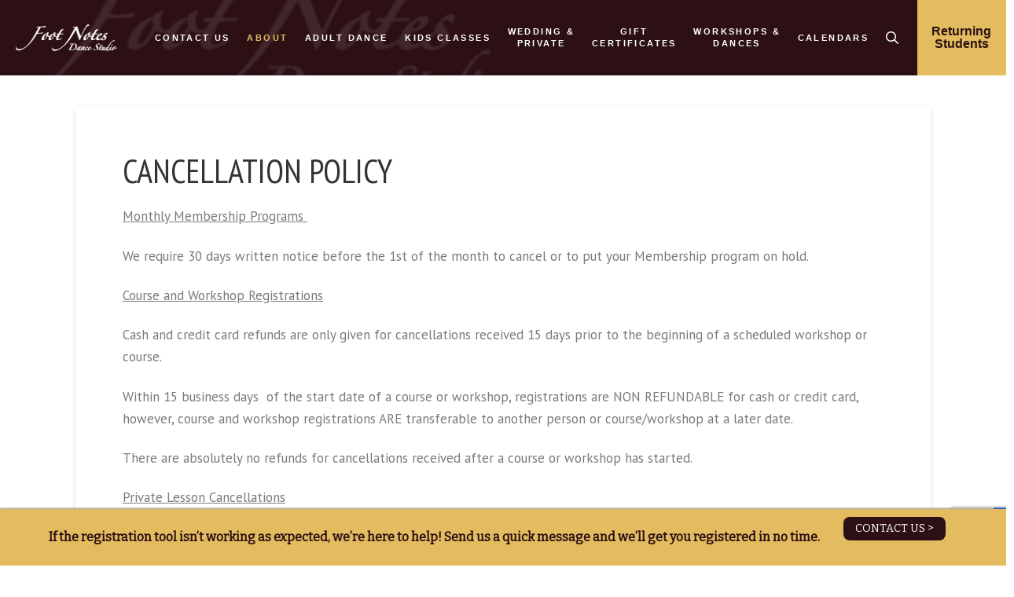

--- FILE ---
content_type: text/html; charset=UTF-8
request_url: https://foot-notes.ca/cancellation-policy/
body_size: 24514
content:
<!DOCTYPE html>
<html class="no-js" lang="en-US">
<head>
<meta charset="UTF-8">
<meta name="viewport" content="width=device-width, initial-scale=1.0">
<link rel="pingback" href="https://foot-notes.ca/xmlrpc.php">
<meta name='robots' content='index, follow, max-image-preview:large, max-snippet:-1, max-video-preview:-1' />

<!-- Google Tag Manager for WordPress by gtm4wp.com -->
<script data-cfasync="false" data-pagespeed-no-defer>
	var gtm4wp_datalayer_name = "dataLayer";
	var dataLayer = dataLayer || [];
</script>
<!-- End Google Tag Manager for WordPress by gtm4wp.com -->
	<!-- This site is optimized with the Yoast SEO plugin v26.6 - https://yoast.com/wordpress/plugins/seo/ -->
	<title>Cancellation Policy | Foot Notes Dance Studio Edmonton</title>
	<link rel="canonical" href="https://foot-notes.ca/cancellation-policy/" />
	<meta property="og:locale" content="en_US" />
	<meta property="og:type" content="article" />
	<meta property="og:title" content="Cancellation Policy | Foot Notes Dance Studio Edmonton" />
	<meta property="og:url" content="https://foot-notes.ca/cancellation-policy/" />
	<meta property="og:site_name" content="Foot Notes Dance Studio" />
	<meta property="article:publisher" content="https://www.facebook.com/footnotesYEG" />
	<meta property="article:modified_time" content="2022-12-08T18:01:42+00:00" />
	<script type="application/ld+json" class="yoast-schema-graph">{"@context":"https://schema.org","@graph":[{"@type":"WebPage","@id":"https://foot-notes.ca/cancellation-policy/","url":"https://foot-notes.ca/cancellation-policy/","name":"Cancellation Policy | Foot Notes Dance Studio Edmonton","isPartOf":{"@id":"https://foot-notes.ca/#website"},"datePublished":"2014-09-16T23:40:19+00:00","dateModified":"2022-12-08T18:01:42+00:00","breadcrumb":{"@id":"https://foot-notes.ca/cancellation-policy/#breadcrumb"},"inLanguage":"en-US","potentialAction":[{"@type":"ReadAction","target":["https://foot-notes.ca/cancellation-policy/"]}]},{"@type":"BreadcrumbList","@id":"https://foot-notes.ca/cancellation-policy/#breadcrumb","itemListElement":[{"@type":"ListItem","position":1,"name":"Home","item":"https://foot-notes.ca/"},{"@type":"ListItem","position":2,"name":"Cancellation Policy"}]},{"@type":"WebSite","@id":"https://foot-notes.ca/#website","url":"https://foot-notes.ca/","name":"Foot Notes Dance Studio","description":"","potentialAction":[{"@type":"SearchAction","target":{"@type":"EntryPoint","urlTemplate":"https://foot-notes.ca/?s={search_term_string}"},"query-input":{"@type":"PropertyValueSpecification","valueRequired":true,"valueName":"search_term_string"}}],"inLanguage":"en-US"}]}</script>
	<!-- / Yoast SEO plugin. -->


<link rel='dns-prefetch' href='//www.google.com' />
<link rel="alternate" type="application/rss+xml" title="Foot Notes Dance Studio &raquo; Feed" href="https://foot-notes.ca/feed/" />
<link rel="alternate" type="application/rss+xml" title="Foot Notes Dance Studio &raquo; Comments Feed" href="https://foot-notes.ca/comments/feed/" />
<meta property="og:site_name" content="Foot Notes Dance Studio"><meta property="og:title" content="Cancellation Policy"><meta property="og:description" content=""><meta property="og:image" content=""><meta property="og:url" content="https://foot-notes.ca/cancellation-policy/"><meta property="og:type" content="article"><link rel="alternate" title="oEmbed (JSON)" type="application/json+oembed" href="https://foot-notes.ca/wp-json/oembed/1.0/embed?url=https%3A%2F%2Ffoot-notes.ca%2Fcancellation-policy%2F" />
<link rel="alternate" title="oEmbed (XML)" type="text/xml+oembed" href="https://foot-notes.ca/wp-json/oembed/1.0/embed?url=https%3A%2F%2Ffoot-notes.ca%2Fcancellation-policy%2F&#038;format=xml" />
<style id='wp-img-auto-sizes-contain-inline-css' type='text/css'>
img:is([sizes=auto i],[sizes^="auto," i]){contain-intrinsic-size:3000px 1500px}
/*# sourceURL=wp-img-auto-sizes-contain-inline-css */
</style>
<style id='wp-emoji-styles-inline-css' type='text/css'>

	img.wp-smiley, img.emoji {
		display: inline !important;
		border: none !important;
		box-shadow: none !important;
		height: 1em !important;
		width: 1em !important;
		margin: 0 0.07em !important;
		vertical-align: -0.1em !important;
		background: none !important;
		padding: 0 !important;
	}
/*# sourceURL=wp-emoji-styles-inline-css */
</style>
<style id='wp-block-library-inline-css' type='text/css'>
:root{--wp-block-synced-color:#7a00df;--wp-block-synced-color--rgb:122,0,223;--wp-bound-block-color:var(--wp-block-synced-color);--wp-editor-canvas-background:#ddd;--wp-admin-theme-color:#007cba;--wp-admin-theme-color--rgb:0,124,186;--wp-admin-theme-color-darker-10:#006ba1;--wp-admin-theme-color-darker-10--rgb:0,107,160.5;--wp-admin-theme-color-darker-20:#005a87;--wp-admin-theme-color-darker-20--rgb:0,90,135;--wp-admin-border-width-focus:2px}@media (min-resolution:192dpi){:root{--wp-admin-border-width-focus:1.5px}}.wp-element-button{cursor:pointer}:root .has-very-light-gray-background-color{background-color:#eee}:root .has-very-dark-gray-background-color{background-color:#313131}:root .has-very-light-gray-color{color:#eee}:root .has-very-dark-gray-color{color:#313131}:root .has-vivid-green-cyan-to-vivid-cyan-blue-gradient-background{background:linear-gradient(135deg,#00d084,#0693e3)}:root .has-purple-crush-gradient-background{background:linear-gradient(135deg,#34e2e4,#4721fb 50%,#ab1dfe)}:root .has-hazy-dawn-gradient-background{background:linear-gradient(135deg,#faaca8,#dad0ec)}:root .has-subdued-olive-gradient-background{background:linear-gradient(135deg,#fafae1,#67a671)}:root .has-atomic-cream-gradient-background{background:linear-gradient(135deg,#fdd79a,#004a59)}:root .has-nightshade-gradient-background{background:linear-gradient(135deg,#330968,#31cdcf)}:root .has-midnight-gradient-background{background:linear-gradient(135deg,#020381,#2874fc)}:root{--wp--preset--font-size--normal:16px;--wp--preset--font-size--huge:42px}.has-regular-font-size{font-size:1em}.has-larger-font-size{font-size:2.625em}.has-normal-font-size{font-size:var(--wp--preset--font-size--normal)}.has-huge-font-size{font-size:var(--wp--preset--font-size--huge)}.has-text-align-center{text-align:center}.has-text-align-left{text-align:left}.has-text-align-right{text-align:right}.has-fit-text{white-space:nowrap!important}#end-resizable-editor-section{display:none}.aligncenter{clear:both}.items-justified-left{justify-content:flex-start}.items-justified-center{justify-content:center}.items-justified-right{justify-content:flex-end}.items-justified-space-between{justify-content:space-between}.screen-reader-text{border:0;clip-path:inset(50%);height:1px;margin:-1px;overflow:hidden;padding:0;position:absolute;width:1px;word-wrap:normal!important}.screen-reader-text:focus{background-color:#ddd;clip-path:none;color:#444;display:block;font-size:1em;height:auto;left:5px;line-height:normal;padding:15px 23px 14px;text-decoration:none;top:5px;width:auto;z-index:100000}html :where(.has-border-color){border-style:solid}html :where([style*=border-top-color]){border-top-style:solid}html :where([style*=border-right-color]){border-right-style:solid}html :where([style*=border-bottom-color]){border-bottom-style:solid}html :where([style*=border-left-color]){border-left-style:solid}html :where([style*=border-width]){border-style:solid}html :where([style*=border-top-width]){border-top-style:solid}html :where([style*=border-right-width]){border-right-style:solid}html :where([style*=border-bottom-width]){border-bottom-style:solid}html :where([style*=border-left-width]){border-left-style:solid}html :where(img[class*=wp-image-]){height:auto;max-width:100%}:where(figure){margin:0 0 1em}html :where(.is-position-sticky){--wp-admin--admin-bar--position-offset:var(--wp-admin--admin-bar--height,0px)}@media screen and (max-width:600px){html :where(.is-position-sticky){--wp-admin--admin-bar--position-offset:0px}}

/*# sourceURL=wp-block-library-inline-css */
</style><style id='global-styles-inline-css' type='text/css'>
:root{--wp--preset--aspect-ratio--square: 1;--wp--preset--aspect-ratio--4-3: 4/3;--wp--preset--aspect-ratio--3-4: 3/4;--wp--preset--aspect-ratio--3-2: 3/2;--wp--preset--aspect-ratio--2-3: 2/3;--wp--preset--aspect-ratio--16-9: 16/9;--wp--preset--aspect-ratio--9-16: 9/16;--wp--preset--color--black: #000000;--wp--preset--color--cyan-bluish-gray: #abb8c3;--wp--preset--color--white: #ffffff;--wp--preset--color--pale-pink: #f78da7;--wp--preset--color--vivid-red: #cf2e2e;--wp--preset--color--luminous-vivid-orange: #ff6900;--wp--preset--color--luminous-vivid-amber: #fcb900;--wp--preset--color--light-green-cyan: #7bdcb5;--wp--preset--color--vivid-green-cyan: #00d084;--wp--preset--color--pale-cyan-blue: #8ed1fc;--wp--preset--color--vivid-cyan-blue: #0693e3;--wp--preset--color--vivid-purple: #9b51e0;--wp--preset--gradient--vivid-cyan-blue-to-vivid-purple: linear-gradient(135deg,rgb(6,147,227) 0%,rgb(155,81,224) 100%);--wp--preset--gradient--light-green-cyan-to-vivid-green-cyan: linear-gradient(135deg,rgb(122,220,180) 0%,rgb(0,208,130) 100%);--wp--preset--gradient--luminous-vivid-amber-to-luminous-vivid-orange: linear-gradient(135deg,rgb(252,185,0) 0%,rgb(255,105,0) 100%);--wp--preset--gradient--luminous-vivid-orange-to-vivid-red: linear-gradient(135deg,rgb(255,105,0) 0%,rgb(207,46,46) 100%);--wp--preset--gradient--very-light-gray-to-cyan-bluish-gray: linear-gradient(135deg,rgb(238,238,238) 0%,rgb(169,184,195) 100%);--wp--preset--gradient--cool-to-warm-spectrum: linear-gradient(135deg,rgb(74,234,220) 0%,rgb(151,120,209) 20%,rgb(207,42,186) 40%,rgb(238,44,130) 60%,rgb(251,105,98) 80%,rgb(254,248,76) 100%);--wp--preset--gradient--blush-light-purple: linear-gradient(135deg,rgb(255,206,236) 0%,rgb(152,150,240) 100%);--wp--preset--gradient--blush-bordeaux: linear-gradient(135deg,rgb(254,205,165) 0%,rgb(254,45,45) 50%,rgb(107,0,62) 100%);--wp--preset--gradient--luminous-dusk: linear-gradient(135deg,rgb(255,203,112) 0%,rgb(199,81,192) 50%,rgb(65,88,208) 100%);--wp--preset--gradient--pale-ocean: linear-gradient(135deg,rgb(255,245,203) 0%,rgb(182,227,212) 50%,rgb(51,167,181) 100%);--wp--preset--gradient--electric-grass: linear-gradient(135deg,rgb(202,248,128) 0%,rgb(113,206,126) 100%);--wp--preset--gradient--midnight: linear-gradient(135deg,rgb(2,3,129) 0%,rgb(40,116,252) 100%);--wp--preset--font-size--small: 13px;--wp--preset--font-size--medium: 20px;--wp--preset--font-size--large: 36px;--wp--preset--font-size--x-large: 42px;--wp--preset--spacing--20: 0.44rem;--wp--preset--spacing--30: 0.67rem;--wp--preset--spacing--40: 1rem;--wp--preset--spacing--50: 1.5rem;--wp--preset--spacing--60: 2.25rem;--wp--preset--spacing--70: 3.38rem;--wp--preset--spacing--80: 5.06rem;--wp--preset--shadow--natural: 6px 6px 9px rgba(0, 0, 0, 0.2);--wp--preset--shadow--deep: 12px 12px 50px rgba(0, 0, 0, 0.4);--wp--preset--shadow--sharp: 6px 6px 0px rgba(0, 0, 0, 0.2);--wp--preset--shadow--outlined: 6px 6px 0px -3px rgb(255, 255, 255), 6px 6px rgb(0, 0, 0);--wp--preset--shadow--crisp: 6px 6px 0px rgb(0, 0, 0);}:where(.is-layout-flex){gap: 0.5em;}:where(.is-layout-grid){gap: 0.5em;}body .is-layout-flex{display: flex;}.is-layout-flex{flex-wrap: wrap;align-items: center;}.is-layout-flex > :is(*, div){margin: 0;}body .is-layout-grid{display: grid;}.is-layout-grid > :is(*, div){margin: 0;}:where(.wp-block-columns.is-layout-flex){gap: 2em;}:where(.wp-block-columns.is-layout-grid){gap: 2em;}:where(.wp-block-post-template.is-layout-flex){gap: 1.25em;}:where(.wp-block-post-template.is-layout-grid){gap: 1.25em;}.has-black-color{color: var(--wp--preset--color--black) !important;}.has-cyan-bluish-gray-color{color: var(--wp--preset--color--cyan-bluish-gray) !important;}.has-white-color{color: var(--wp--preset--color--white) !important;}.has-pale-pink-color{color: var(--wp--preset--color--pale-pink) !important;}.has-vivid-red-color{color: var(--wp--preset--color--vivid-red) !important;}.has-luminous-vivid-orange-color{color: var(--wp--preset--color--luminous-vivid-orange) !important;}.has-luminous-vivid-amber-color{color: var(--wp--preset--color--luminous-vivid-amber) !important;}.has-light-green-cyan-color{color: var(--wp--preset--color--light-green-cyan) !important;}.has-vivid-green-cyan-color{color: var(--wp--preset--color--vivid-green-cyan) !important;}.has-pale-cyan-blue-color{color: var(--wp--preset--color--pale-cyan-blue) !important;}.has-vivid-cyan-blue-color{color: var(--wp--preset--color--vivid-cyan-blue) !important;}.has-vivid-purple-color{color: var(--wp--preset--color--vivid-purple) !important;}.has-black-background-color{background-color: var(--wp--preset--color--black) !important;}.has-cyan-bluish-gray-background-color{background-color: var(--wp--preset--color--cyan-bluish-gray) !important;}.has-white-background-color{background-color: var(--wp--preset--color--white) !important;}.has-pale-pink-background-color{background-color: var(--wp--preset--color--pale-pink) !important;}.has-vivid-red-background-color{background-color: var(--wp--preset--color--vivid-red) !important;}.has-luminous-vivid-orange-background-color{background-color: var(--wp--preset--color--luminous-vivid-orange) !important;}.has-luminous-vivid-amber-background-color{background-color: var(--wp--preset--color--luminous-vivid-amber) !important;}.has-light-green-cyan-background-color{background-color: var(--wp--preset--color--light-green-cyan) !important;}.has-vivid-green-cyan-background-color{background-color: var(--wp--preset--color--vivid-green-cyan) !important;}.has-pale-cyan-blue-background-color{background-color: var(--wp--preset--color--pale-cyan-blue) !important;}.has-vivid-cyan-blue-background-color{background-color: var(--wp--preset--color--vivid-cyan-blue) !important;}.has-vivid-purple-background-color{background-color: var(--wp--preset--color--vivid-purple) !important;}.has-black-border-color{border-color: var(--wp--preset--color--black) !important;}.has-cyan-bluish-gray-border-color{border-color: var(--wp--preset--color--cyan-bluish-gray) !important;}.has-white-border-color{border-color: var(--wp--preset--color--white) !important;}.has-pale-pink-border-color{border-color: var(--wp--preset--color--pale-pink) !important;}.has-vivid-red-border-color{border-color: var(--wp--preset--color--vivid-red) !important;}.has-luminous-vivid-orange-border-color{border-color: var(--wp--preset--color--luminous-vivid-orange) !important;}.has-luminous-vivid-amber-border-color{border-color: var(--wp--preset--color--luminous-vivid-amber) !important;}.has-light-green-cyan-border-color{border-color: var(--wp--preset--color--light-green-cyan) !important;}.has-vivid-green-cyan-border-color{border-color: var(--wp--preset--color--vivid-green-cyan) !important;}.has-pale-cyan-blue-border-color{border-color: var(--wp--preset--color--pale-cyan-blue) !important;}.has-vivid-cyan-blue-border-color{border-color: var(--wp--preset--color--vivid-cyan-blue) !important;}.has-vivid-purple-border-color{border-color: var(--wp--preset--color--vivid-purple) !important;}.has-vivid-cyan-blue-to-vivid-purple-gradient-background{background: var(--wp--preset--gradient--vivid-cyan-blue-to-vivid-purple) !important;}.has-light-green-cyan-to-vivid-green-cyan-gradient-background{background: var(--wp--preset--gradient--light-green-cyan-to-vivid-green-cyan) !important;}.has-luminous-vivid-amber-to-luminous-vivid-orange-gradient-background{background: var(--wp--preset--gradient--luminous-vivid-amber-to-luminous-vivid-orange) !important;}.has-luminous-vivid-orange-to-vivid-red-gradient-background{background: var(--wp--preset--gradient--luminous-vivid-orange-to-vivid-red) !important;}.has-very-light-gray-to-cyan-bluish-gray-gradient-background{background: var(--wp--preset--gradient--very-light-gray-to-cyan-bluish-gray) !important;}.has-cool-to-warm-spectrum-gradient-background{background: var(--wp--preset--gradient--cool-to-warm-spectrum) !important;}.has-blush-light-purple-gradient-background{background: var(--wp--preset--gradient--blush-light-purple) !important;}.has-blush-bordeaux-gradient-background{background: var(--wp--preset--gradient--blush-bordeaux) !important;}.has-luminous-dusk-gradient-background{background: var(--wp--preset--gradient--luminous-dusk) !important;}.has-pale-ocean-gradient-background{background: var(--wp--preset--gradient--pale-ocean) !important;}.has-electric-grass-gradient-background{background: var(--wp--preset--gradient--electric-grass) !important;}.has-midnight-gradient-background{background: var(--wp--preset--gradient--midnight) !important;}.has-small-font-size{font-size: var(--wp--preset--font-size--small) !important;}.has-medium-font-size{font-size: var(--wp--preset--font-size--medium) !important;}.has-large-font-size{font-size: var(--wp--preset--font-size--large) !important;}.has-x-large-font-size{font-size: var(--wp--preset--font-size--x-large) !important;}
/*# sourceURL=global-styles-inline-css */
</style>

<style id='classic-theme-styles-inline-css' type='text/css'>
/*! This file is auto-generated */
.wp-block-button__link{color:#fff;background-color:#32373c;border-radius:9999px;box-shadow:none;text-decoration:none;padding:calc(.667em + 2px) calc(1.333em + 2px);font-size:1.125em}.wp-block-file__button{background:#32373c;color:#fff;text-decoration:none}
/*# sourceURL=/wp-includes/css/classic-themes.min.css */
</style>
<link rel='stylesheet' id='x-stack-css' href='https://foot-notes.ca/wp-content/themes/pro/framework/dist/css/site/stacks/integrity-light.css?ver=6.7.10' type='text/css' media='all' />
<link rel='stylesheet' id='x-child-css' href='https://foot-notes.ca/wp-content/themes/pro-child/style.css?ver=6.7.10' type='text/css' media='all' />
<link rel='stylesheet' id='js_composer_front-css' href='https://foot-notes.ca/wp-content/plugins/js_composer/assets/css/js_composer.min.css?ver=8.7.2' type='text/css' media='all' />
<link rel='stylesheet' id='cp-animate-slide-css' href='https://foot-notes.ca/wp-content/plugins/convertplug/modules/assets/css/minified-animation/slide.min.css?ver=3.6.2' type='text/css' media='all' />
<link rel='stylesheet' id='convert-plus-info-bar-style-css' href='https://foot-notes.ca/wp-content/plugins/convertplug/modules/info_bar/assets/css/info_bar.min.css?ver=3.6.2' type='text/css' media='all' />
<style id='cs-inline-css' type='text/css'>
@media (min-width:1200px){.x-hide-xl{display:none !important;}}@media (min-width:979px) and (max-width:1199px){.x-hide-lg{display:none !important;}}@media (min-width:767px) and (max-width:978px){.x-hide-md{display:none !important;}}@media (min-width:480px) and (max-width:766px){.x-hide-sm{display:none !important;}}@media (max-width:479px){.x-hide-xs{display:none !important;}} a,h1 a:hover,h2 a:hover,h3 a:hover,h4 a:hover,h5 a:hover,h6 a:hover,.x-breadcrumb-wrap a:hover,.widget ul li a:hover,.widget ol li a:hover,.widget.widget_text ul li a,.widget.widget_text ol li a,.widget_nav_menu .current-menu-item > a,.x-accordion-heading .x-accordion-toggle:hover,.x-comment-author a:hover,.x-comment-time:hover,.x-recent-posts a:hover .h-recent-posts{color:#66806D;}a:hover,.widget.widget_text ul li a:hover,.widget.widget_text ol li a:hover,.x-twitter-widget ul li a:hover{color:#E3BC5F;}.rev_slider_wrapper,a.x-img-thumbnail:hover,.x-slider-container.below,.page-template-template-blank-3-php .x-slider-container.above,.page-template-template-blank-6-php .x-slider-container.above{border-color:#66806D;}.entry-thumb:before,.x-pagination span.current,.woocommerce-pagination span[aria-current],.flex-direction-nav a,.flex-control-nav a:hover,.flex-control-nav a.flex-active,.mejs-time-current,.x-dropcap,.x-skill-bar .bar,.x-pricing-column.featured h2,.h-comments-title small,.x-entry-share .x-share:hover,.x-highlight,.x-recent-posts .x-recent-posts-img:after{background-color:#66806D;}.x-nav-tabs > .active > a,.x-nav-tabs > .active > a:hover{box-shadow:inset 0 3px 0 0 #66806D;}.x-main{width:calc(80% - 2.463055%);}.x-sidebar{width:calc(100% - 2.463055% - 80%);}.x-comment-author,.x-comment-time,.comment-form-author label,.comment-form-email label,.comment-form-url label,.comment-form-rating label,.comment-form-comment label,.widget_calendar #wp-calendar caption,.widget.widget_rss li .rsswidget{font-family:"PT Sans Narrow",sans-serif;font-weight:400;text-transform:uppercase;}.p-landmark-sub,.p-meta,input,button,select,textarea{font-family:"PT Sans",sans-serif;}.widget ul li a,.widget ol li a,.x-comment-time{color:#7a7a7a;}.widget_text ol li a,.widget_text ul li a{color:#66806D;}.widget_text ol li a:hover,.widget_text ul li a:hover{color:#E3BC5F;}.comment-form-author label,.comment-form-email label,.comment-form-url label,.comment-form-rating label,.comment-form-comment label,.widget_calendar #wp-calendar th,.p-landmark-sub strong,.widget_tag_cloud .tagcloud a:hover,.widget_tag_cloud .tagcloud a:active,.entry-footer a:hover,.entry-footer a:active,.x-breadcrumbs .current,.x-comment-author,.x-comment-author a{color:#333333;}.widget_calendar #wp-calendar th{border-color:#333333;}.h-feature-headline span i{background-color:#333333;}@media (max-width:978.98px){}html{font-size:17px;}@media (min-width:479px){html{font-size:17px;}}@media (min-width:766px){html{font-size:17px;}}@media (min-width:978px){html{font-size:17px;}}@media (min-width:1199px){html{font-size:17px;}}body{font-style:normal;font-weight:400;color:#7a7a7a;background-color:rgb(255,255,255);}.w-b{font-weight:400 !important;}h1,h2,h3,h4,h5,h6,.h1,.h2,.h3,.h4,.h5,.h6,.x-text-headline{font-family:"PT Sans Narrow",sans-serif;font-style:normal;font-weight:400;text-transform:uppercase;}h1,.h1{letter-spacing:0em;}h2,.h2{letter-spacing:0em;}h3,.h3{letter-spacing:0em;}h4,.h4{letter-spacing:0em;}h5,.h5{letter-spacing:0em;}h6,.h6{letter-spacing:0em;}.w-h{font-weight:400 !important;}.x-container.width{width:85%;}.x-container.max{max-width:1200px;}.x-bar-content.x-container.width{flex-basis:85%;}.x-main.full{float:none;clear:both;display:block;width:auto;}@media (max-width:978.98px){.x-main.full,.x-main.left,.x-main.right,.x-sidebar.left,.x-sidebar.right{float:none;display:block;width:auto !important;}}.entry-header,.entry-content{font-size:1rem;}body,input,button,select,textarea{font-family:"PT Sans",sans-serif;}h1,h2,h3,h4,h5,h6,.h1,.h2,.h3,.h4,.h5,.h6,h1 a,h2 a,h3 a,h4 a,h5 a,h6 a,.h1 a,.h2 a,.h3 a,.h4 a,.h5 a,.h6 a,blockquote{color:#333333;}.cfc-h-tx{color:#333333 !important;}.cfc-h-bd{border-color:#333333 !important;}.cfc-h-bg{background-color:#333333 !important;}.cfc-b-tx{color:#7a7a7a !important;}.cfc-b-bd{border-color:#7a7a7a !important;}.cfc-b-bg{background-color:#7a7a7a !important;}.x-btn,.button,[type="submit"]{color:#ffffff;border-color:#333333;background-color:#333333;text-shadow:0 0.075em 0.075em rgba(0,0,0,0.5);}.x-btn:hover,.button:hover,[type="submit"]:hover{color:#ffffff;border-color:#606060;background-color:#606060;text-shadow:0 0.075em 0.075em rgba(0,0,0,0.5);}.x-btn.x-btn-real,.x-btn.x-btn-real:hover{margin-bottom:0.25em;text-shadow:0 0.075em 0.075em rgba(0,0,0,0.65);}.x-btn.x-btn-real{box-shadow:0 0.25em 0 0 #3e4a79,0 4px 9px rgba(0,0,0,0.75);}.x-btn.x-btn-real:hover{box-shadow:0 0.25em 0 0 #5264ae,0 4px 9px rgba(0,0,0,0.75);}.x-btn.x-btn-flat,.x-btn.x-btn-flat:hover{margin-bottom:0;text-shadow:0 0.075em 0.075em rgba(0,0,0,0.65);box-shadow:none;}.x-btn.x-btn-transparent,.x-btn.x-btn-transparent:hover{margin-bottom:0;border-width:3px;text-shadow:none;text-transform:uppercase;background-color:transparent;box-shadow:none;}body .gform_wrapper .gfield_required{color:#66806D;}body .gform_wrapper h2.gsection_title,body .gform_wrapper h3.gform_title,body .gform_wrapper .top_label .gfield_label,body .gform_wrapper .left_label .gfield_label,body .gform_wrapper .right_label .gfield_label{font-weight:400;}body .gform_wrapper h2.gsection_title{letter-spacing:0em!important;}body .gform_wrapper h3.gform_title{letter-spacing:0em!important;}body .gform_wrapper .top_label .gfield_label,body .gform_wrapper .left_label .gfield_label,body .gform_wrapper .right_label .gfield_label{color:#333333;}body .gform_wrapper .validation_message{font-weight:400;}.bg .mejs-container,.x-video .mejs-container{position:unset !important;} @font-face{font-family:'FontAwesomePro';font-style:normal;font-weight:900;font-display:block;src:url('https://foot-notes.ca/wp-content/themes/pro/cornerstone/assets/fonts/fa-solid-900.woff2?ver=6.7.2') format('woff2'),url('https://foot-notes.ca/wp-content/themes/pro/cornerstone/assets/fonts/fa-solid-900.ttf?ver=6.7.2') format('truetype');}[data-x-fa-pro-icon]{font-family:"FontAwesomePro" !important;}[data-x-fa-pro-icon]:before{content:attr(data-x-fa-pro-icon);}[data-x-icon],[data-x-icon-o],[data-x-icon-l],[data-x-icon-s],[data-x-icon-b],[data-x-icon-sr],[data-x-icon-ss],[data-x-icon-sl],[data-x-fa-pro-icon],[class*="cs-fa-"]{display:inline-flex;font-style:normal;font-weight:400;text-decoration:inherit;text-rendering:auto;-webkit-font-smoothing:antialiased;-moz-osx-font-smoothing:grayscale;}[data-x-icon].left,[data-x-icon-o].left,[data-x-icon-l].left,[data-x-icon-s].left,[data-x-icon-b].left,[data-x-icon-sr].left,[data-x-icon-ss].left,[data-x-icon-sl].left,[data-x-fa-pro-icon].left,[class*="cs-fa-"].left{margin-right:0.5em;}[data-x-icon].right,[data-x-icon-o].right,[data-x-icon-l].right,[data-x-icon-s].right,[data-x-icon-b].right,[data-x-icon-sr].right,[data-x-icon-ss].right,[data-x-icon-sl].right,[data-x-fa-pro-icon].right,[class*="cs-fa-"].right{margin-left:0.5em;}[data-x-icon]:before,[data-x-icon-o]:before,[data-x-icon-l]:before,[data-x-icon-s]:before,[data-x-icon-b]:before,[data-x-icon-sr]:before,[data-x-icon-ss]:before,[data-x-icon-sl]:before,[data-x-fa-pro-icon]:before,[class*="cs-fa-"]:before{line-height:1;}@font-face{font-family:'FontAwesome';font-style:normal;font-weight:900;font-display:block;src:url('https://foot-notes.ca/wp-content/themes/pro/cornerstone/assets/fonts/fa-solid-900.woff2?ver=6.7.2') format('woff2'),url('https://foot-notes.ca/wp-content/themes/pro/cornerstone/assets/fonts/fa-solid-900.ttf?ver=6.7.2') format('truetype');}[data-x-icon],[data-x-icon-s],[data-x-icon][class*="cs-fa-"]{font-family:"FontAwesome" !important;font-weight:900;}[data-x-icon]:before,[data-x-icon][class*="cs-fa-"]:before{content:attr(data-x-icon);}[data-x-icon-s]:before{content:attr(data-x-icon-s);}@font-face{font-family:'FontAwesomeRegular';font-style:normal;font-weight:400;font-display:block;src:url('https://foot-notes.ca/wp-content/themes/pro/cornerstone/assets/fonts/fa-regular-400.woff2?ver=6.7.2') format('woff2'),url('https://foot-notes.ca/wp-content/themes/pro/cornerstone/assets/fonts/fa-regular-400.ttf?ver=6.7.2') format('truetype');}@font-face{font-family:'FontAwesomePro';font-style:normal;font-weight:400;font-display:block;src:url('https://foot-notes.ca/wp-content/themes/pro/cornerstone/assets/fonts/fa-regular-400.woff2?ver=6.7.2') format('woff2'),url('https://foot-notes.ca/wp-content/themes/pro/cornerstone/assets/fonts/fa-regular-400.ttf?ver=6.7.2') format('truetype');}[data-x-icon-o]{font-family:"FontAwesomeRegular" !important;}[data-x-icon-o]:before{content:attr(data-x-icon-o);}@font-face{font-family:'FontAwesomeLight';font-style:normal;font-weight:300;font-display:block;src:url('https://foot-notes.ca/wp-content/themes/pro/cornerstone/assets/fonts/fa-light-300.woff2?ver=6.7.2') format('woff2'),url('https://foot-notes.ca/wp-content/themes/pro/cornerstone/assets/fonts/fa-light-300.ttf?ver=6.7.2') format('truetype');}@font-face{font-family:'FontAwesomePro';font-style:normal;font-weight:300;font-display:block;src:url('https://foot-notes.ca/wp-content/themes/pro/cornerstone/assets/fonts/fa-light-300.woff2?ver=6.7.2') format('woff2'),url('https://foot-notes.ca/wp-content/themes/pro/cornerstone/assets/fonts/fa-light-300.ttf?ver=6.7.2') format('truetype');}[data-x-icon-l]{font-family:"FontAwesomeLight" !important;font-weight:300;}[data-x-icon-l]:before{content:attr(data-x-icon-l);}@font-face{font-family:'FontAwesomeBrands';font-style:normal;font-weight:normal;font-display:block;src:url('https://foot-notes.ca/wp-content/themes/pro/cornerstone/assets/fonts/fa-brands-400.woff2?ver=6.7.2') format('woff2'),url('https://foot-notes.ca/wp-content/themes/pro/cornerstone/assets/fonts/fa-brands-400.ttf?ver=6.7.2') format('truetype');}[data-x-icon-b]{font-family:"FontAwesomeBrands" !important;}[data-x-icon-b]:before{content:attr(data-x-icon-b);}.widget.widget_rss li .rsswidget:before{content:"\f35d";padding-right:0.4em;font-family:"FontAwesome";} .m4k7-0.x-bar{height:6em;background-color:#2D1015;z-index:9999;}.m4k7-0 .x-bar-content{justify-content:space-between;height:6em;}.m4k7-0.x-bar-space{height:6em;}.m4k7-0 > .x-bg > .x-bg-layer-lower-image {background-image:url(https://foot-notes.ca/wp-content/uploads/2014/09/footnotes_logo_white-300x76.png);background-repeat:no-repeat;background-position:left;background-size:50%;background-attachment:inherit;}.m4k7-0 > .x-bg > .x-bg-layer-upper-color {background-color:rgba(45,16,21,0.9);}.m4k7-1.x-bar{border-top-width:0;border-right-width:0;border-bottom-width:0;border-left-width:0;font-size:16px;}.m4k7-1 .x-bar-content{display:flex;flex-direction:row;align-items:center;flex-grow:0;flex-shrink:1;flex-basis:100%;}.m4k7-1.x-bar-outer-spacers:after,.m4k7-1.x-bar-outer-spacers:before{flex-basis:0em;width:0em!important;height:0em;}.m4k7-1.x-bar-space{font-size:16px;}.m4k7-2.x-bar{height:auto;background-color:#E3BC5F;z-index:9998;}.m4k7-2 .x-bar-content{justify-content:center;height:auto;}.m4k7-2.x-bar-space{height:auto;}.m4k7-3.x-bar-container{display:flex;align-items:center;border-top-width:0;border-right-width:0;border-bottom-width:0;border-left-width:0;font-size:1em;z-index:auto;}.m4k7-4.x-bar-container{flex-direction:row;}.m4k7-5.x-bar-container{justify-content:center;}.m4k7-6.x-bar-container{flex-grow:0;flex-shrink:1;}.m4k7-7.x-bar-container{flex-basis:auto;}.m4k7-9.x-bar-container{justify-content:flex-end;}.m4k7-a.x-bar-container{flex-grow:1;flex-shrink:0;}.m4k7-b.x-bar-container{padding-top:0em;padding-right:0em;padding-bottom:0em;padding-left:2em;}.m4k7-c.x-bar-container{flex-basis:0%;}.m4k7-d.x-bar-container{flex-direction:column;}.m4k7-e.x-image{display:block;font-size:1em;margin-top:0px;margin-right:0px;margin-bottom:0px;border-top-width:0;border-right-width:0;border-bottom-width:0;border-left-width:0;}.m4k7-e.x-image img{aspect-ratio:auto;}.m4k7-f.x-image{max-width:150px;margin-left:10px;}.m4k7-g.x-image{margin-left:20px;}.m4k7-h{font-size:1em;}.m4k7-i{display:flex;flex-direction:row;justify-content:space-around;align-items:stretch;align-self:stretch;flex-grow:0;flex-shrink:0;flex-basis:auto;}.m4k7-i > li,.m4k7-i > li > a{flex-grow:0;flex-shrink:1;flex-basis:auto;}.m4k7-j [data-x-toggle-collapse]{transition-duration:300ms;transition-timing-function:cubic-bezier(0.400,0.000,0.200,1.000);}.m4k7-k .x-dropdown {width:14em;font-size:16px;border-top-width:0;border-right-width:0;border-bottom-width:0;border-left-width:0;border-top-left-radius:3px;border-top-right-radius:3px;border-bottom-right-radius:3px;border-bottom-left-radius:3px;padding-top:0.5em;padding-right:0em;padding-bottom:0.5em;padding-left:0em;background-color:#807373;box-shadow:0em 0.65em 2.65em 0em rgba(25,21,16,0.66);transition-duration:333ms,333ms,0s;transition-timing-function:cubic-bezier(0.400,0.000,0.200,1.000);}.m4k7-k .x-dropdown:not(.x-active) {transition-delay:0s,0s,333ms;}.m4k7-m.x-anchor {border-top-width:0;border-right-width:0;border-bottom-width:0;border-left-width:0;font-size:1em;}.m4k7-m.x-anchor .x-anchor-content {display:flex;align-items:center;}.m4k7-o.x-anchor .x-anchor-content {flex-direction:row;}.m4k7-p.x-anchor .x-anchor-content {justify-content:center;}.m4k7-q.x-anchor .x-anchor-content {flex-wrap:wrap;align-content:center;}.m4k7-q.x-anchor .x-anchor-text-primary {text-align:center;}.m4k7-r.x-anchor .x-anchor-content {padding-top:0em;padding-right:0.5em;padding-bottom:0em;}.m4k7-r.x-anchor .x-anchor-text-primary {font-size:0.7em;font-weight:700;line-height:1.4;letter-spacing:0.215em;margin-right:calc(0.215em * -1);text-transform:uppercase;}.m4k7-s.x-anchor .x-anchor-content {padding-left:1em;}.m4k7-s.x-anchor,.m4k7-s.x-anchor :not([data-x-particle]) {transition-duration:222ms;}.m4k7-t.x-anchor .x-anchor-text-primary {font-family:Helvetica,Arial,sans-serif;}.m4k7-u.x-anchor .x-anchor-text-primary {font-style:normal;}.m4k7-v.x-anchor .x-anchor-text-primary {color:rgb(255,255,255);}.m4k7-w.x-anchor:hover .x-anchor-text-primary,.m4k7-w.x-anchor[class*="active"] .x-anchor-text-primary,[data-x-effect-provider*="colors"]:hover .m4k7-w.x-anchor .x-anchor-text-primary {color:#E3BC5F;}.m4k7-x.x-anchor {background-color:transparent;}.m4k7-y.x-anchor .x-anchor-content {justify-content:flex-start;padding-right:1em;}.m4k7-y.x-anchor .x-anchor-sub-indicator {font-size:6px;color:#bcb6ad;}.m4k7-z.x-anchor .x-anchor-content {padding-top:0.75em;padding-bottom:0.75em;}.m4k7-10.x-anchor:hover,.m4k7-10.x-anchor[class*="active"],[data-x-effect-provider*="colors"]:hover .m4k7-10.x-anchor {background-color:#66806D;}.m4k7-11.x-anchor .x-anchor-text {margin-top:5px;margin-bottom:5px;margin-left:5px;}.m4k7-11.x-anchor .x-anchor-text-primary {line-height:1;}.m4k7-12.x-anchor .x-anchor-text {margin-right:auto;}.m4k7-12.x-anchor .x-anchor-sub-indicator {margin-top:5px;margin-right:5px;margin-bottom:5px;margin-left:5px;}.m4k7-13.x-anchor .x-anchor-text-primary {font-size:1em;}.m4k7-14.x-anchor .x-anchor-text-primary {font-weight:400;}.m4k7-15.x-anchor {width:3em;height:3em;border-top-left-radius:100em;border-top-right-radius:100em;border-bottom-right-radius:100em;border-bottom-left-radius:100em;}.m4k7-15.x-anchor .x-toggle-burger {width:10em;margin-top:3em;margin-right:0;margin-bottom:3em;margin-left:0;font-size:2px;}.m4k7-15.x-anchor .x-toggle-burger-bun-t {transform:translate3d(0,calc(3em * -1),0);}.m4k7-15.x-anchor .x-toggle-burger-bun-b {transform:translate3d(0,3em,0);}.m4k7-16.x-anchor {margin-top:0em;margin-right:0.5em;margin-bottom:0em;margin-left:0em;}.m4k7-17.x-anchor .x-graphic {margin-top:5px;margin-right:5px;margin-bottom:5px;margin-left:5px;}.m4k7-17.x-anchor .x-graphic-icon {width:auto;border-top-width:0;border-right-width:0;border-bottom-width:0;border-left-width:0;}.m4k7-18.x-anchor .x-graphic-icon {font-size:1em;}.m4k7-19.x-anchor .x-graphic-icon {color:rgb(255,255,255);}.m4k7-19.x-anchor .x-toggle {color:rgba(0,0,0,1);}.m4k7-19.x-anchor:hover .x-toggle,.m4k7-19.x-anchor[class*="active"] .x-toggle,[data-x-effect-provider*="colors"]:hover .m4k7-19.x-anchor .x-toggle {color:rgba(0,0,0,0.5);}.m4k7-1a.x-anchor {height:100%;background-color:#E3BC5F;}.m4k7-1b.x-anchor .x-anchor-content {flex-direction:row-reverse;padding-top:0.575em;padding-right:0.85em;padding-bottom:0.575em;padding-left:0.85em;}.m4k7-1b.x-anchor .x-anchor-text {margin-right:5px;}.m4k7-1b.x-anchor .x-anchor-text-primary {font-family:Helvetica,Arial,sans-serif;font-weight:700;}.m4k7-1b.x-anchor:hover .x-anchor-text-primary,.m4k7-1b.x-anchor[class*="active"] .x-anchor-text-primary,[data-x-effect-provider*="colors"]:hover .m4k7-1b.x-anchor .x-anchor-text-primary {color:rgb(255,255,255);}.m4k7-1c.x-anchor .x-anchor-text-primary {color:#2D1015;}.m4k7-1d.x-anchor .x-graphic-icon {font-size:1.25em;color:rgba(0,0,0,1);}.m4k7-1d.x-anchor:hover .x-graphic-icon,.m4k7-1d.x-anchor[class*="active"] .x-graphic-icon,[data-x-effect-provider*="colors"]:hover .m4k7-1d.x-anchor .x-graphic-icon {color:rgba(0,0,0,0.5);}.m4k7-1d.x-anchor .x-toggle {color:rgb(255,255,255);}.m4k7-1e.x-anchor {margin-top:2px;margin-right:0px;margin-bottom:2px;margin-left:0px;}.m4k7-1e.x-anchor .x-anchor-content {padding-top:1em;padding-bottom:1em;}.m4k7-1f.x-anchor {border-top-left-radius:4px;border-top-right-radius:4px;border-bottom-right-radius:4px;border-bottom-left-radius:4px;}.m4k7-1f.x-anchor .x-anchor-text-primary {font-size:1.25em;}.m4k7-1g.x-anchor .x-anchor-content {padding-right:1.25em;padding-left:1.25em;}.m4k7-1h.x-anchor .x-anchor-sub-indicator {font-size:1em;}.m4k7-1i.x-anchor .x-anchor-sub-indicator {color:rgba(255,255,255,0.5);}.m4k7-1i.x-anchor:hover .x-anchor-sub-indicator,.m4k7-1i.x-anchor[class*="active"] .x-anchor-sub-indicator,[data-x-effect-provider*="colors"]:hover .m4k7-1i.x-anchor .x-anchor-sub-indicator {color:rgb(255,255,255);}.m4k7-1j.x-anchor {border-top-left-radius:0.25em;border-top-right-radius:0.25em;border-bottom-right-radius:0.25em;border-bottom-left-radius:0.25em;}.m4k7-1j.x-anchor:hover,.m4k7-1j.x-anchor[class*="active"],[data-x-effect-provider*="colors"]:hover .m4k7-1j.x-anchor {background-color:#807373;}.m4k7-1k.x-anchor {box-shadow:0em 0.15em 0.65em 0em rgba(0,0,0,0.25);}.m4k7-1l.x-anchor {background-color:#2D1015;}.m4k7-1l.x-anchor:hover,.m4k7-1l.x-anchor[class*="active"],[data-x-effect-provider*="colors"]:hover .m4k7-1l.x-anchor {background-color:#E3BC5F;}.m4k7-1l.x-anchor:hover .x-anchor-text-primary,.m4k7-1l.x-anchor[class*="active"] .x-anchor-text-primary,[data-x-effect-provider*="colors"]:hover .m4k7-1l.x-anchor .x-anchor-text-primary {color:#2D1015;}.m4k7-1l.x-anchor .x-anchor-sub-indicator {font-size:1.25em;color:rgb(255,255,255);}.m4k7-1l.x-anchor:hover .x-anchor-sub-indicator,.m4k7-1l.x-anchor[class*="active"] .x-anchor-sub-indicator,[data-x-effect-provider*="colors"]:hover .m4k7-1l.x-anchor .x-anchor-sub-indicator {color:#2D1015;}.m4k7-1m.x-anchor .x-anchor-text-primary {font-weight:700;}.m4k7-1n.x-anchor:hover,.m4k7-1n.x-anchor[class*="active"],[data-x-effect-provider*="colors"]:hover .m4k7-1n.x-anchor {background-color:rgba(0,0,0,0.15);}.m4k7-1n.x-anchor .x-anchor-sub-indicator {color:rgba(0,0,0,0.5);}.m4k7-1n.x-anchor:hover .x-anchor-sub-indicator,.m4k7-1n.x-anchor[class*="active"] .x-anchor-sub-indicator,[data-x-effect-provider*="colors"]:hover .m4k7-1n.x-anchor .x-anchor-sub-indicator {color:rgb(0,0,0);}.m4k7-1o.x-anchor {width:100%;}.m4k7-1o.x-anchor .x-graphic-icon {color:#2D1015;}.m4k7-1o.x-anchor:hover .x-graphic-icon,.m4k7-1o.x-anchor[class*="active"] .x-graphic-icon,[data-x-effect-provider*="colors"]:hover .m4k7-1o.x-anchor .x-graphic-icon {color:rgb(255,255,255);}.m4k7-1p{transition-duration:500ms,0s;transition-timing-function:cubic-bezier(0.400,0.000,0.200,1.000);}.m4k7-1p .x-modal-content-scroll-area{font-size:16px;padding-top:0;padding-right:calc(1em * 2);padding-bottom:0;padding-left:calc(1em * 2);}.m4k7-1p:not(.x-active){transition-delay:0s,500ms;}.m4k7-1p .x-modal-bg{background-color:rgba(0,0,0,0.88);}.m4k7-1p .x-modal-close{width:calc(1em * 2);height:calc(1em * 2);font-size:1em;color:rgba(255,255,255,0.5);}.m4k7-1p .x-modal-close:focus,.m4k7-1p .x-modal-close:hover{color:rgba(255,255,255,1);}.m4k7-1p .x-modal-content{border-top-width:0;border-right-width:0;border-bottom-width:0;border-left-width:0;transition-duration:500ms;transition-timing-function:cubic-bezier(0.400,0.000,0.200,1.000);}.m4k7-1q{width:100%;max-width:21em;height:auto;margin-top:0em;margin-right:auto;margin-bottom:0em;margin-left:auto;border-top-width:0;border-right-width:0;border-bottom-width:0;border-left-width:0;border-top-left-radius:100em;border-top-right-radius:100em;border-bottom-right-radius:100em;border-bottom-left-radius:100em;font-size:calc(10px + 4vmin);background-color:rgb(255,255,255);box-shadow:0em 0.15em 0.5em 0em rgba(0,0,0,0.15);}.m4k7-1q.x-search-focused{border-top-left-radius:100em;border-top-right-radius:100em;border-bottom-right-radius:100em;border-bottom-left-radius:100em;}.m4k7-1q .x-search-input{order:2;margin-top:0px;margin-right:0px;margin-bottom:0px;margin-left:0px;font-family:inherit;font-size:1em;font-style:normal;font-weight:inherit;line-height:1.3;color:rgba(0,0,0,0.5);}.m4k7-1q.x-search-has-content .x-search-input{color:rgba(0,0,0,1);}.m4k7-1q .x-search-btn-submit{order:1;width:1em;height:1em;margin-top:1em;margin-right:0.64em;margin-bottom:1em;margin-left:1em;border-top-width:0;border-right-width:0;border-bottom-width:0;border-left-width:0;font-size:1em;color:rgba(0,0,0,1);}.m4k7-1q .x-search-btn-clear{order:3;width:1em;height:1em;margin-top:1em;margin-right:1em;margin-bottom:1em;margin-left:0.64em;border-top-width:0;border-right-width:0;border-bottom-width:0;border-left-width:0;color:rgba(0,0,0,0.5);font-size:1em;}.m4k7-1q .x-search-btn-clear:focus,.m4k7-1q .x-search-btn-clear:hover{color:rgb(0,0,0);}.m4k7-1r{font-size:16px;transition-duration:500ms;}.m4k7-1r .x-off-canvas-bg{background-color:rgba(0,0,0,0.75);transition-duration:500ms;transition-timing-function:cubic-bezier(0.400,0.000,0.200,1.000);}.m4k7-1r .x-off-canvas-close{width:calc(1em * 2);height:calc(1em * 2);font-size:1em;transition-duration:0.3s,500ms,500ms;transition-timing-function:ease-in-out,cubic-bezier(0.400,0.000,0.200,1.000),cubic-bezier(0.400,0.000,0.200,1.000);}.m4k7-1r .x-off-canvas-close:focus,.m4k7-1r .x-off-canvas-close:hover{color:rgb(255,255,255);}.m4k7-1r .x-off-canvas-content{width:100%;max-width:24em;padding-top:calc(1em * 2);padding-right:calc(1em * 2);padding-bottom:calc(1em * 2);padding-left:calc(1em * 2);border-top-width:0;border-right-width:0;border-bottom-width:0;border-left-width:0;box-shadow:0em 0em 2em 0em rgba(0,0,0,0.25);transition-duration:500ms;transition-timing-function:cubic-bezier(0.400,0.000,0.200,1.000);}.m4k7-1s .x-off-canvas-close{color:rgba(255,255,255,0.5);}.m4k7-1s .x-off-canvas-content{background-color:#2D1015;}.m4k7-1t .x-off-canvas-close{color:#E3BC5F;}.m4k7-1t .x-off-canvas-content{background-color:#66806D;}  .m54m-0.x-section{margin-top:0px;margin-right:0px;margin-bottom:0px;margin-left:0px;border-top-width:0;border-right-width:0;border-bottom-width:0;border-left-width:0;padding-top:0px;padding-right:0px;padding-bottom:0px;padding-left:0px;z-index:1;}.m54m-1.x-row{z-index:auto;margin-right:auto;margin-left:auto;border-top-width:0;border-right-width:0;border-bottom-width:0;border-left-width:0;padding-top:1px;padding-right:1px;padding-bottom:1px;padding-left:1px;font-size:1em;}.m54m-1 > .x-row-inner{flex-direction:row;justify-content:flex-start;align-items:stretch;align-content:stretch;margin-top:calc(((20px / 2) + 1px) * -1);margin-right:calc(((20px / 2) + 1px) * -1);margin-bottom:calc(((20px / 2) + 1px) * -1);margin-left:calc(((20px / 2) + 1px) * -1);}.m54m-1 > .x-row-inner > *{margin-top:calc(20px / 2);margin-bottom:calc(20px / 2);margin-right:calc(20px / 2);margin-left:calc(20px / 2);}.m54m-2{--gap:20px;}.m54m-2 > .x-row-inner > *:nth-child(1n - 0) {flex-basis:calc(100% - clamp(0px,var(--gap),9999px));}.m54m-3.x-col{display:flex;flex-direction:column;justify-content:flex-end;align-items:flex-start;flex-wrap:wrap;align-content:flex-start;z-index:1;border-top-width:0;border-right-width:0;border-bottom-width:0;border-left-width:0;font-size:1em;}.m54m-4.x-image{font-size:1em;border-top-width:0;border-right-width:0;border-bottom-width:0;border-left-width:0;}.m54m-4.x-image img{aspect-ratio:auto;}.m54m-5.x-image{width:100%;}.m54m-5.x-image img{width:100%;}.m54m-6.x-bar{height:auto;padding-right:0em;padding-left:0em;font-size:16px;box-shadow:0em 0.15em 2em rgba(0,0,0,0);z-index:9999;}.m54m-6 .x-bar-content{display:flex;flex-direction:row;justify-content:space-between;flex-wrap:wrap;flex-grow:0;flex-shrink:1;flex-basis:88%;height:auto;max-width:1200px;}.m54m-6.x-bar-outer-spacers:after,.m54m-6.x-bar-outer-spacers:before{flex-basis:0em;width:0em!important;height:0em;}.m54m-6.x-bar-space{font-size:16px;}.m54m-7.x-bar{padding-top:3.25em;padding-bottom:0em;border-top-width:0;border-right-width:0;border-bottom-width:0;border-left-width:0;background-color:#2D1015;}.m54m-7 .x-bar-content{align-items:flex-start;align-content:flex-start;}.m54m-8.x-bar{padding-top:30px;padding-bottom:0px;border-top-width:1px;border-right-width:0px;border-bottom-width:0px;border-left-width:0px;border-top-style:solid;border-right-style:none;border-bottom-style:none;border-left-style:none;border-top-color:#2f2f2f;border-right-color:transparent;border-bottom-color:transparent;border-left-color:transparent;background-color:#1d1d1d;}.m54m-8 .x-bar-content{align-items:center;align-content:center;}.m54m-9.x-bar-container{display:flex;border-top-width:0;border-right-width:0;border-bottom-width:0;border-left-width:0;font-size:1em;z-index:1;}.m54m-a.x-bar-container{flex-direction:column;}.m54m-b.x-bar-container{justify-content:flex-start;flex-grow:1;flex-shrink:0;padding-top:0em;padding-right:2em;padding-left:0em;}.m54m-c.x-bar-container{align-items:flex-start;}.m54m-d.x-bar-container{flex-basis:320px;padding-bottom:0em;}.m54m-e.x-bar-container{background-color:rgba(255,255,255,0);}.m54m-f.x-bar-container{flex-wrap:wrap;align-content:flex-start;}.m54m-g.x-bar-container{flex-basis:auto;}.m54m-h.x-bar-container{padding-bottom:1em;}.m54m-i.x-bar-container{flex-basis:200px;background-color:rgba(140,51,51,0);}.m54m-j.x-bar-container{justify-content:center;}.m54m-k.x-bar-container{flex-grow:0;flex-shrink:1;padding-top:0px;padding-right:0px;padding-left:0px;}.m54m-l.x-bar-container{padding-bottom:3em;}.m54m-m.x-bar-container{align-items:center;padding-bottom:30px;}.m54m-o.x-bar-container{flex-direction:row;justify-content:space-between;}.m54m-q.x-text{border-top-width:0;border-right-width:0;border-bottom-width:0;border-left-width:0;font-size:1em;}.m54m-q.x-text .x-text-content-text-primary{font-style:normal;letter-spacing:0em;text-transform:none;}.m54m-r.x-text .x-text-content-text-primary{font-family:Helvetica,Arial,sans-serif;font-size:1.5em;font-weight:400;line-height:1;color:rgb(255,255,255);}.m54m-s.x-text{margin-top:0em;margin-right:0em;margin-bottom:40px;margin-left:0em;}.m54m-t.x-text .x-text-content-text-primary{font-family:Helvetica,Arial,sans-serif;font-weight:400;}.m54m-u.x-text .x-text-content-text-primary{font-size:1.125em;line-height:1.5;color:#E3BC5F;}.m54m-v.x-text .x-text-content-text-primary{font-family:"Jost",sans-serif;font-weight:500;}.m54m-w.x-text .x-text-content-text-subheadline{margin-top:0.35em;font-family:Helvetica,Arial,sans-serif;font-size:1.125em;font-style:normal;font-weight:400;line-height:1.4;letter-spacing:0em;text-transform:none;color:rgb(255,255,255);}.m54m-x{width:100%;max-width:40px;margin-top:15px;margin-right:0px;margin-bottom:30px;margin-left:0px;border-top-width:4px;border-right-width:0;border-bottom-width:0;border-left-width:0;border-top-style:solid;border-right-style:solid;border-bottom-style:solid;border-left-style:solid;border-top-color:#66806D;border-right-color:#66806D;border-bottom-color:#66806D;border-left-color:#66806D;font-size:1em;}.m54m-y{font-size:1em;display:flex;flex-direction:row;justify-content:flex-start;align-items:flex-start;align-self:flex-start;flex-grow:1;flex-shrink:1;flex-basis:50%;}.m54m-y > li,.m54m-y > li > a{flex-grow:0;flex-shrink:1;flex-basis:auto;}.m54m-z .x-dropdown {width:14em;font-size:16px;border-top-width:0;border-right-width:0;border-bottom-width:0;border-left-width:0;background-color:rgb(25,25,25);box-shadow:0em 0.15em 2em 0em rgba(0,0,0,0.15);transition-duration:500ms,500ms,0s;transition-timing-function:cubic-bezier(0.400,0.000,0.200,1.000);}.m54m-z .x-dropdown:not(.x-active) {transition-delay:0s,0s,500ms;}.m54m-10.x-anchor {background-color:transparent;}.m54m-10.x-anchor .x-anchor-text {margin-top:5px;margin-bottom:5px;margin-left:5px;}.m54m-10.x-anchor .x-anchor-text-primary {font-style:normal;color:rgb(255,255,255);}.m54m-10.x-anchor .x-anchor-sub-indicator {margin-top:5px;margin-right:5px;margin-bottom:5px;margin-left:5px;font-size:1em;color:rgb(255,255,255);}.m54m-10.x-anchor:hover .x-anchor-sub-indicator,.m54m-10.x-anchor[class*="active"] .x-anchor-sub-indicator,[data-x-effect-provider*="colors"]:hover .m54m-10.x-anchor .x-anchor-sub-indicator {color:rgb(52,204,153);}.m54m-11.x-anchor {border-top-width:0;border-right-width:0;border-bottom-width:0;border-left-width:0;font-size:1em;}.m54m-11.x-anchor .x-anchor-content {display:flex;flex-direction:row;align-items:center;}.m54m-12.x-anchor .x-anchor-content {justify-content:center;}.m54m-13.x-anchor .x-anchor-text {margin-right:5px;}.m54m-13.x-anchor .x-anchor-text-primary {font-family:Helvetica,Arial,sans-serif;font-size:0.9rem;font-weight:400;line-height:1.8;}.m54m-13.x-anchor:hover .x-anchor-text-primary,.m54m-13.x-anchor[class*="active"] .x-anchor-text-primary,[data-x-effect-provider*="colors"]:hover .m54m-13.x-anchor .x-anchor-text-primary {color:#E3BC5F;}.m54m-14.x-anchor .x-anchor-content {justify-content:flex-start;padding-top:0.75em;padding-right:0.75em;padding-bottom:0.75em;padding-left:0.75em;}.m54m-14.x-anchor .x-anchor-text {margin-right:auto;}.m54m-14.x-anchor .x-anchor-text-primary {font-family:"Jost",sans-serif;font-size:1em;font-weight:400;line-height:1;}.m54m-14.x-anchor:hover .x-anchor-text-primary,.m54m-14.x-anchor[class*="active"] .x-anchor-text-primary,[data-x-effect-provider*="colors"]:hover .m54m-14.x-anchor .x-anchor-text-primary {color:rgb(52,204,153);}.m54m-15.x-anchor {width:2.5em;height:2.5em;margin-top:0px;margin-right:5px;margin-bottom:0px;margin-left:5px;background-color:#242424;}.m54m-15.x-anchor:hover,.m54m-15.x-anchor[class*="active"],[data-x-effect-provider*="colors"]:hover .m54m-15.x-anchor {background-color:#E3BC5F;}.m54m-15.x-anchor .x-graphic {margin-top:5px;margin-right:5px;margin-bottom:5px;margin-left:5px;}.m54m-15.x-anchor .x-graphic-icon {font-size:0.875em;width:auto;color:rgb(255,255,255);border-top-width:0;border-right-width:0;border-bottom-width:0;border-left-width:0;background-color:transparent;}@media screen and (max-width:978px){.m54m-n.x-bar-container{align-items:flex-start;}}@media screen and (max-width:766px){.m54m-y{flex-direction:column;}} .e6646-e11 a {color:#fff;}.e6646-e11 a:hover {color:#66806d;}.e6646-e13 a {color:#fff;}.e6646-e13 a:hover {color:#66806d;}.e6646-e18 a:hover .x-anchor-text-primary{text-decoration:underline;}
/*# sourceURL=cs-inline-css */
</style>
<script type="text/javascript" src="https://foot-notes.ca/wp-includes/js/jquery/jquery.min.js?ver=3.7.1" id="jquery-core-js"></script>
<script type="text/javascript" src="https://foot-notes.ca/wp-includes/js/jquery/jquery-migrate.min.js?ver=3.4.1" id="jquery-migrate-js"></script>
<script type="text/javascript" src="//foot-notes.ca/wp-content/plugins/revslider/sr6/assets/js/rbtools.min.js?ver=6.7.40" async id="tp-tools-js"></script>
<script type="text/javascript" src="//foot-notes.ca/wp-content/plugins/revslider/sr6/assets/js/rs6.min.js?ver=6.7.40" async id="revmin-js"></script>
<script></script><link rel="https://api.w.org/" href="https://foot-notes.ca/wp-json/" /><link rel="alternate" title="JSON" type="application/json" href="https://foot-notes.ca/wp-json/wp/v2/pages/31" /><link rel='shortlink' href='https://foot-notes.ca/?p=31' />
<meta name="ti-site-data" content="eyJyIjoiMTowITc6MCEzMDowIiwibyI6Imh0dHBzOlwvXC9mb290LW5vdGVzLmNhXC93cC1hZG1pblwvYWRtaW4tYWpheC5waHA/YWN0aW9uPXRpX29ubGluZV91c2Vyc19nb29nbGUmYW1wO3A9JTJGY2FuY2VsbGF0aW9uLXBvbGljeSUyRiZhbXA7X3dwbm9uY2U9ZTEyNTJiNzExMyJ9" />
<!-- Google Tag Manager for WordPress by gtm4wp.com -->
<!-- GTM Container placement set to automatic -->
<script data-cfasync="false" data-pagespeed-no-defer type="text/javascript">
	var dataLayer_content = {"pagePostType":"page","pagePostType2":"single-page","pagePostAuthor":""};
	dataLayer.push( dataLayer_content );
</script>
<script data-cfasync="false" data-pagespeed-no-defer type="text/javascript">
(function(w,d,s,l,i){w[l]=w[l]||[];w[l].push({'gtm.start':
new Date().getTime(),event:'gtm.js'});var f=d.getElementsByTagName(s)[0],
j=d.createElement(s),dl=l!='dataLayer'?'&l='+l:'';j.async=true;j.src=
'//www.googletagmanager.com/gtm.js?id='+i+dl;f.parentNode.insertBefore(j,f);
})(window,document,'script','dataLayer','GTM-PXK64XM');
</script>
<!-- End Google Tag Manager for WordPress by gtm4wp.com -->
<!-- Meta Pixel Code -->
<script type='text/javascript'>
!function(f,b,e,v,n,t,s){if(f.fbq)return;n=f.fbq=function(){n.callMethod?
n.callMethod.apply(n,arguments):n.queue.push(arguments)};if(!f._fbq)f._fbq=n;
n.push=n;n.loaded=!0;n.version='2.0';n.queue=[];t=b.createElement(e);t.async=!0;
t.src=v;s=b.getElementsByTagName(e)[0];s.parentNode.insertBefore(t,s)}(window,
document,'script','https://connect.facebook.net/en_US/fbevents.js');
</script>
<!-- End Meta Pixel Code -->
<script type='text/javascript'>var url = window.location.origin + '?ob=open-bridge';
            fbq('set', 'openbridge', '844715762578146', url);
fbq('init', '844715762578146', {}, {
    "agent": "wordpress-6.9-4.1.5"
})</script><script type='text/javascript'>
    fbq('track', 'PageView', []);
  </script><meta name="generator" content="Powered by WPBakery Page Builder - drag and drop page builder for WordPress."/>
<meta name="generator" content="Powered by Slider Revolution 6.7.40 - responsive, Mobile-Friendly Slider Plugin for WordPress with comfortable drag and drop interface." />
<link rel="icon" href="https://foot-notes.ca/wp-content/uploads/2019/10/cropped-FNDSlogobutton-32x32.png" sizes="32x32" />
<link rel="icon" href="https://foot-notes.ca/wp-content/uploads/2019/10/cropped-FNDSlogobutton-192x192.png" sizes="192x192" />
<link rel="apple-touch-icon" href="https://foot-notes.ca/wp-content/uploads/2019/10/cropped-FNDSlogobutton-180x180.png" />
<meta name="msapplication-TileImage" content="https://foot-notes.ca/wp-content/uploads/2019/10/cropped-FNDSlogobutton-270x270.png" />
<script>function setREVStartSize(e){
			//window.requestAnimationFrame(function() {
				window.RSIW = window.RSIW===undefined ? window.innerWidth : window.RSIW;
				window.RSIH = window.RSIH===undefined ? window.innerHeight : window.RSIH;
				try {
					var pw = document.getElementById(e.c).parentNode.offsetWidth,
						newh;
					pw = pw===0 || isNaN(pw) || (e.l=="fullwidth" || e.layout=="fullwidth") ? window.RSIW : pw;
					e.tabw = e.tabw===undefined ? 0 : parseInt(e.tabw);
					e.thumbw = e.thumbw===undefined ? 0 : parseInt(e.thumbw);
					e.tabh = e.tabh===undefined ? 0 : parseInt(e.tabh);
					e.thumbh = e.thumbh===undefined ? 0 : parseInt(e.thumbh);
					e.tabhide = e.tabhide===undefined ? 0 : parseInt(e.tabhide);
					e.thumbhide = e.thumbhide===undefined ? 0 : parseInt(e.thumbhide);
					e.mh = e.mh===undefined || e.mh=="" || e.mh==="auto" ? 0 : parseInt(e.mh,0);
					if(e.layout==="fullscreen" || e.l==="fullscreen")
						newh = Math.max(e.mh,window.RSIH);
					else{
						e.gw = Array.isArray(e.gw) ? e.gw : [e.gw];
						for (var i in e.rl) if (e.gw[i]===undefined || e.gw[i]===0) e.gw[i] = e.gw[i-1];
						e.gh = e.el===undefined || e.el==="" || (Array.isArray(e.el) && e.el.length==0)? e.gh : e.el;
						e.gh = Array.isArray(e.gh) ? e.gh : [e.gh];
						for (var i in e.rl) if (e.gh[i]===undefined || e.gh[i]===0) e.gh[i] = e.gh[i-1];
											
						var nl = new Array(e.rl.length),
							ix = 0,
							sl;
						e.tabw = e.tabhide>=pw ? 0 : e.tabw;
						e.thumbw = e.thumbhide>=pw ? 0 : e.thumbw;
						e.tabh = e.tabhide>=pw ? 0 : e.tabh;
						e.thumbh = e.thumbhide>=pw ? 0 : e.thumbh;
						for (var i in e.rl) nl[i] = e.rl[i]<window.RSIW ? 0 : e.rl[i];
						sl = nl[0];
						for (var i in nl) if (sl>nl[i] && nl[i]>0) { sl = nl[i]; ix=i;}
						var m = pw>(e.gw[ix]+e.tabw+e.thumbw) ? 1 : (pw-(e.tabw+e.thumbw)) / (e.gw[ix]);
						newh =  (e.gh[ix] * m) + (e.tabh + e.thumbh);
					}
					var el = document.getElementById(e.c);
					if (el!==null && el) el.style.height = newh+"px";
					el = document.getElementById(e.c+"_wrapper");
					if (el!==null && el) {
						el.style.height = newh+"px";
						el.style.display = "block";
					}
				} catch(e){
					console.log("Failure at Presize of Slider:" + e)
				}
			//});
		  };</script>
		<style type="text/css" id="wp-custom-css">
			.x-slider-revolution-container.below {
border-bottom: none;
}		</style>
		<noscript><style> .wpb_animate_when_almost_visible { opacity: 1; }</style></noscript><link rel="stylesheet" href="//fonts.googleapis.com/css?family=PT+Sans:400,400i,700,700i%7CPT+Sans+Narrow:400%7CJost:400,400i,700,700i,500,500i&#038;subset=latin,latin-ext&#038;display=auto" type="text/css" media="all" crossorigin="anonymous" data-x-google-fonts/><link rel='stylesheet' id='convert-plus-module-main-style-css' href='https://foot-notes.ca/wp-content/plugins/convertplug/modules/assets/css/cp-module-main.css?ver=3.6.2' type='text/css' media='all' />
<link rel='stylesheet' id='get_this_deal-cp_id_74b17-css' href='https://foot-notes.ca/wp-content/plugins/convertplug/modules/info_bar/assets/demos/get_this_deal/get_this_deal.min.css?ver=3.6.2' type='text/css' media='all' />
<link rel='stylesheet' id='rs-plugin-settings-css' href='//foot-notes.ca/wp-content/plugins/revslider/sr6/assets/css/rs6.css?ver=6.7.40' type='text/css' media='all' />
<style id='rs-plugin-settings-inline-css' type='text/css'>
.tp-caption a{color:#ff7302;text-shadow:none;-webkit-transition:all 0.2s ease-out;-moz-transition:all 0.2s ease-out;-o-transition:all 0.2s ease-out;-ms-transition:all 0.2s ease-out}.tp-caption a:hover{color:#ffa902}
/*# sourceURL=rs-plugin-settings-inline-css */
</style>
</head>
<body class="wp-singular page-template-default page page-id-31 wp-theme-pro wp-child-theme-pro-child x-integrity x-integrity-light x-child-theme-active x-full-width-layout-active x-full-width-active wpb-js-composer js-comp-ver-8.7.2 vc_responsive pro-v6_7_10">

  
<!-- GTM Container placement set to automatic -->
<!-- Google Tag Manager (noscript) -->
				<noscript><iframe src="https://www.googletagmanager.com/ns.html?id=GTM-PXK64XM" height="0" width="0" style="display:none;visibility:hidden" aria-hidden="true"></iframe></noscript>
<!-- End Google Tag Manager (noscript) -->
<!-- Meta Pixel Code -->
<noscript>
<img height="1" width="1" style="display:none" alt="fbpx"
src="https://www.facebook.com/tr?id=844715762578146&ev=PageView&noscript=1" />
</noscript>
<!-- End Meta Pixel Code -->

  
  <div id="x-root" class="x-root">

    
    <div id="x-site" class="x-site site">

      <header class="x-masthead" role="banner">
        <div class="x-bar x-bar-top x-bar-h x-bar-relative x-bar-outer-spacers e5911-e1 m4k7-0 m4k7-1" data-x-bar="{&quot;id&quot;:&quot;e5911-e1&quot;,&quot;region&quot;:&quot;top&quot;,&quot;height&quot;:&quot;6em&quot;}"><div class="x-bg" aria-hidden="true"><div class="x-bg-layer-lower-image"></div><div class="x-bg-layer-upper-color"></div></div><div class="e5911-e1 x-bar-content"><div class="x-bar-container e5911-e2 m4k7-3 m4k7-4 m4k7-5 m4k7-6 m4k7-7 m4k7-8"><a class="x-image x-hide-lg x-hide-md x-hide-sm x-hide-xl e5911-e3 m4k7-e m4k7-f" href="https://foot-notes.ca"><img src="https://foot-notes.ca/wp-content/uploads/2014/09/footnotes_logo_white.png" width="265" height="68" alt="Logo" loading="lazy"></a><a class="x-image x-hide-xs e5911-e4 m4k7-e m4k7-g" href="https://foot-notes.ca"><img src="https://foot-notes.ca/wp-content/uploads/2014/09/footnotes_logo_white.png" width="265" height="68" alt="Logo" loading="lazy"></a></div><div class="x-bar-container x-hide-lg x-hide-md x-hide-sm x-hide-xs e5911-e5 m4k7-3 m4k7-4 m4k7-7 m4k7-9 m4k7-a m4k7-b"><ul class="x-menu-first-level x-menu x-menu-inline e5911-e6 m4k7-h m4k7-i m4k7-k" data-x-hoverintent="{&quot;interval&quot;:50,&quot;timeout&quot;:500,&quot;sensitivity&quot;:9}"><li class="menu-item menu-item-type-post_type menu-item-object-page menu-item-61" id="menu-item-61"><a class="x-anchor x-anchor-menu-item m4k7-l m4k7-m m4k7-n m4k7-o m4k7-p m4k7-q m4k7-r m4k7-s m4k7-t m4k7-u m4k7-v m4k7-w" tabindex="0" href="https://foot-notes.ca/contact-us/"><div class="x-anchor-content"><div class="x-anchor-text"><span class="x-anchor-text-primary">Contact Us</span></div></div></a></li><li class="menu-item menu-item-type-custom menu-item-object-custom current-menu-ancestor current-menu-parent menu-item-has-children menu-item-5914" id="menu-item-5914"><a class="x-anchor x-anchor-menu-item m4k7-l m4k7-m m4k7-n m4k7-o m4k7-p m4k7-q m4k7-r m4k7-s m4k7-t m4k7-u m4k7-v m4k7-w x-always-active" tabindex="0" href="#"><div class="x-anchor-content"><div class="x-anchor-text"><span class="x-anchor-text-primary">About</span></div></div></a><ul class="sub-menu x-dropdown" data-x-depth="0" data-x-stem data-x-stem-menu-top><li class="menu-item menu-item-type-post_type menu-item-object-page menu-item-6153" id="menu-item-6153"><a class="x-anchor x-anchor-menu-item m4k7-l m4k7-m m4k7-n m4k7-o m4k7-s m4k7-t m4k7-u m4k7-v m4k7-x m4k7-y m4k7-z m4k7-10 m4k7-11 m4k7-12 m4k7-13 m4k7-14" tabindex="0" href="https://foot-notes.ca/dance-music/"><div class="x-anchor-content"><div class="x-anchor-text"><span class="x-anchor-text-primary">Dance Music</span></div><i class="x-anchor-sub-indicator" data-x-skip-scroll="true" aria-hidden="true" data-x-icon-s="&#xf111;"></i></div></a></li><li class="menu-item menu-item-type-post_type menu-item-object-page menu-item-23" id="menu-item-23"><a class="x-anchor x-anchor-menu-item m4k7-l m4k7-m m4k7-n m4k7-o m4k7-s m4k7-t m4k7-u m4k7-v m4k7-x m4k7-y m4k7-z m4k7-10 m4k7-11 m4k7-12 m4k7-13 m4k7-14" tabindex="0" href="https://foot-notes.ca/faqs/"><div class="x-anchor-content"><div class="x-anchor-text"><span class="x-anchor-text-primary">Reviews &#038; FAQs</span></div><i class="x-anchor-sub-indicator" data-x-skip-scroll="true" aria-hidden="true" data-x-icon-s="&#xf111;"></i></div></a></li><li class="menu-item menu-item-type-post_type menu-item-object-page menu-item-4196" id="menu-item-4196"><a class="x-anchor x-anchor-menu-item m4k7-l m4k7-m m4k7-n m4k7-o m4k7-s m4k7-t m4k7-u m4k7-v m4k7-x m4k7-y m4k7-z m4k7-10 m4k7-11 m4k7-12 m4k7-13 m4k7-14" tabindex="0" href="https://foot-notes.ca/virtual-tour/"><div class="x-anchor-content"><div class="x-anchor-text"><span class="x-anchor-text-primary">Virtual Tour</span></div><i class="x-anchor-sub-indicator" data-x-skip-scroll="true" aria-hidden="true" data-x-icon-s="&#xf111;"></i></div></a></li><li class="menu-item menu-item-type-post_type menu-item-object-page menu-item-55" id="menu-item-55"><a class="x-anchor x-anchor-menu-item m4k7-l m4k7-m m4k7-n m4k7-o m4k7-s m4k7-t m4k7-u m4k7-v m4k7-x m4k7-y m4k7-z m4k7-10 m4k7-11 m4k7-12 m4k7-13 m4k7-14" tabindex="0" href="https://foot-notes.ca/studio-rental/"><div class="x-anchor-content"><div class="x-anchor-text"><span class="x-anchor-text-primary">Studio Rental</span></div><i class="x-anchor-sub-indicator" data-x-skip-scroll="true" aria-hidden="true" data-x-icon-s="&#xf111;"></i></div></a></li><li class="menu-item menu-item-type-post_type menu-item-object-page current-menu-item page_item page-item-31 current_page_item menu-item-1177" id="menu-item-1177"><a class="x-anchor x-anchor-menu-item m4k7-l m4k7-m m4k7-n m4k7-o m4k7-s m4k7-t m4k7-u m4k7-v m4k7-x m4k7-y m4k7-z m4k7-10 m4k7-11 m4k7-12 m4k7-13 m4k7-14 x-always-active" tabindex="0" href="https://foot-notes.ca/cancellation-policy/"><div class="x-anchor-content"><div class="x-anchor-text"><span class="x-anchor-text-primary">Cancellation Policy</span></div><i class="x-anchor-sub-indicator" data-x-skip-scroll="true" aria-hidden="true" data-x-icon-s="&#xf111;"></i></div></a></li></ul></li><li class="menu-item menu-item-type-custom menu-item-object-custom menu-item-has-children menu-item-2378" id="menu-item-2378"><a class="x-anchor x-anchor-menu-item m4k7-l m4k7-m m4k7-n m4k7-o m4k7-p m4k7-q m4k7-r m4k7-s m4k7-t m4k7-u m4k7-v m4k7-w" tabindex="0" href="#"><div class="x-anchor-content"><div class="x-anchor-text"><span class="x-anchor-text-primary">Adult Dance</span></div></div></a><ul class="sub-menu x-dropdown" data-x-depth="0" data-x-stem data-x-stem-menu-top><li class="menu-item menu-item-type-post_type menu-item-object-page menu-item-6742" id="menu-item-6742"><a class="x-anchor x-anchor-menu-item m4k7-l m4k7-m m4k7-n m4k7-o m4k7-s m4k7-t m4k7-u m4k7-v m4k7-x m4k7-y m4k7-z m4k7-10 m4k7-11 m4k7-12 m4k7-13 m4k7-14" tabindex="0" href="https://foot-notes.ca/classes/level1/"><div class="x-anchor-content"><div class="x-anchor-text"><span class="x-anchor-text-primary">Level 1 &#8211; Ballroom, Latin, Swing, and Country</span></div><i class="x-anchor-sub-indicator" data-x-skip-scroll="true" aria-hidden="true" data-x-icon-s="&#xf111;"></i></div></a></li><li class="menu-item menu-item-type-post_type menu-item-object-page menu-item-5204" id="menu-item-5204"><a class="x-anchor x-anchor-menu-item m4k7-l m4k7-m m4k7-n m4k7-o m4k7-s m4k7-t m4k7-u m4k7-v m4k7-x m4k7-y m4k7-z m4k7-10 m4k7-11 m4k7-12 m4k7-13 m4k7-14" tabindex="0" href="https://foot-notes.ca/classes/level-2/"><div class="x-anchor-content"><div class="x-anchor-text"><span class="x-anchor-text-primary">Level 2 &#8211;  Ballroom, Latin, Swing, and Country</span></div><i class="x-anchor-sub-indicator" data-x-skip-scroll="true" aria-hidden="true" data-x-icon-s="&#xf111;"></i></div></a></li><li class="menu-item menu-item-type-post_type menu-item-object-page menu-item-6999" id="menu-item-6999"><a class="x-anchor x-anchor-menu-item m4k7-l m4k7-m m4k7-n m4k7-o m4k7-s m4k7-t m4k7-u m4k7-v m4k7-x m4k7-y m4k7-z m4k7-10 m4k7-11 m4k7-12 m4k7-13 m4k7-14" tabindex="0" href="https://foot-notes.ca/level-3/"><div class="x-anchor-content"><div class="x-anchor-text"><span class="x-anchor-text-primary">Level 3 &#8211; Ballroom, Latin, Swing, and Country</span></div><i class="x-anchor-sub-indicator" data-x-skip-scroll="true" aria-hidden="true" data-x-icon-s="&#xf111;"></i></div></a></li><li class="menu-item menu-item-type-post_type menu-item-object-page menu-item-6749" id="menu-item-6749"><a class="x-anchor x-anchor-menu-item m4k7-l m4k7-m m4k7-n m4k7-o m4k7-s m4k7-t m4k7-u m4k7-v m4k7-x m4k7-y m4k7-z m4k7-10 m4k7-11 m4k7-12 m4k7-13 m4k7-14" tabindex="0" href="https://foot-notes.ca/twostep/"><div class="x-anchor-content"><div class="x-anchor-text"><span class="x-anchor-text-primary">Two Step</span></div><i class="x-anchor-sub-indicator" data-x-skip-scroll="true" aria-hidden="true" data-x-icon-s="&#xf111;"></i></div></a></li><li class="menu-item menu-item-type-post_type menu-item-object-page menu-item-6425" id="menu-item-6425"><a class="x-anchor x-anchor-menu-item m4k7-l m4k7-m m4k7-n m4k7-o m4k7-s m4k7-t m4k7-u m4k7-v m4k7-x m4k7-y m4k7-z m4k7-10 m4k7-11 m4k7-12 m4k7-13 m4k7-14" tabindex="0" href="https://foot-notes.ca/wcs/"><div class="x-anchor-content"><div class="x-anchor-text"><span class="x-anchor-text-primary">West Coast Swing</span></div><i class="x-anchor-sub-indicator" data-x-skip-scroll="true" aria-hidden="true" data-x-icon-s="&#xf111;"></i></div></a></li><li class="menu-item menu-item-type-post_type menu-item-object-page menu-item-5633" id="menu-item-5633"><a class="x-anchor x-anchor-menu-item m4k7-l m4k7-m m4k7-n m4k7-o m4k7-s m4k7-t m4k7-u m4k7-v m4k7-x m4k7-y m4k7-z m4k7-10 m4k7-11 m4k7-12 m4k7-13 m4k7-14" tabindex="0" href="https://foot-notes.ca/line-dance/"><div class="x-anchor-content"><div class="x-anchor-text"><span class="x-anchor-text-primary">Line Dance</span></div><i class="x-anchor-sub-indicator" data-x-skip-scroll="true" aria-hidden="true" data-x-icon-s="&#xf111;"></i></div></a></li><li class="menu-item menu-item-type-post_type menu-item-object-page menu-item-7738" id="menu-item-7738"><a class="x-anchor x-anchor-menu-item m4k7-l m4k7-m m4k7-n m4k7-o m4k7-s m4k7-t m4k7-u m4k7-v m4k7-x m4k7-y m4k7-z m4k7-10 m4k7-11 m4k7-12 m4k7-13 m4k7-14" tabindex="0" href="https://foot-notes.ca/adult-hip-hop/"><div class="x-anchor-content"><div class="x-anchor-text"><span class="x-anchor-text-primary">Adult Hip Hop</span></div><i class="x-anchor-sub-indicator" data-x-skip-scroll="true" aria-hidden="true" data-x-icon-s="&#xf111;"></i></div></a></li><li class="menu-item menu-item-type-post_type menu-item-object-page menu-item-7739" id="menu-item-7739"><a class="x-anchor x-anchor-menu-item m4k7-l m4k7-m m4k7-n m4k7-o m4k7-s m4k7-t m4k7-u m4k7-v m4k7-x m4k7-y m4k7-z m4k7-10 m4k7-11 m4k7-12 m4k7-13 m4k7-14" tabindex="0" href="https://foot-notes.ca/classes/chair/"><div class="x-anchor-content"><div class="x-anchor-text"><span class="x-anchor-text-primary">Sexy Chair Dance</span></div><i class="x-anchor-sub-indicator" data-x-skip-scroll="true" aria-hidden="true" data-x-icon-s="&#xf111;"></i></div></a></li><li class="menu-item menu-item-type-post_type menu-item-object-page menu-item-7148" id="menu-item-7148"><a class="x-anchor x-anchor-menu-item m4k7-l m4k7-m m4k7-n m4k7-o m4k7-s m4k7-t m4k7-u m4k7-v m4k7-x m4k7-y m4k7-z m4k7-10 m4k7-11 m4k7-12 m4k7-13 m4k7-14" tabindex="0" href="https://foot-notes.ca/dance-fit/"><div class="x-anchor-content"><div class="x-anchor-text"><span class="x-anchor-text-primary">Fun Dance Fitness</span></div><i class="x-anchor-sub-indicator" data-x-skip-scroll="true" aria-hidden="true" data-x-icon-s="&#xf111;"></i></div></a></li></ul></li><li class="menu-item menu-item-type-post_type menu-item-object-page menu-item-has-children menu-item-7220" id="menu-item-7220"><a class="x-anchor x-anchor-menu-item m4k7-l m4k7-m m4k7-n m4k7-o m4k7-p m4k7-q m4k7-r m4k7-s m4k7-t m4k7-u m4k7-v m4k7-w" tabindex="0" href="https://foot-notes.ca/kids-classes-top/"><div class="x-anchor-content"><div class="x-anchor-text"><span class="x-anchor-text-primary">Kids Classes</span></div></div></a><ul class="sub-menu x-dropdown" data-x-depth="0" data-x-stem data-x-stem-menu-top><li class="menu-item menu-item-type-post_type menu-item-object-page menu-item-7208" id="menu-item-7208"><a class="x-anchor x-anchor-menu-item m4k7-l m4k7-m m4k7-n m4k7-o m4k7-s m4k7-t m4k7-u m4k7-v m4k7-x m4k7-y m4k7-z m4k7-10 m4k7-11 m4k7-12 m4k7-13 m4k7-14" tabindex="0" href="https://foot-notes.ca/ballet-ages2-7/"><div class="x-anchor-content"><div class="x-anchor-text"><span class="x-anchor-text-primary">Ballet Ages 2 to 9</span></div><i class="x-anchor-sub-indicator" data-x-skip-scroll="true" aria-hidden="true" data-x-icon-s="&#xf111;"></i></div></a></li><li class="menu-item menu-item-type-post_type menu-item-object-page menu-item-7206" id="menu-item-7206"><a class="x-anchor x-anchor-menu-item m4k7-l m4k7-m m4k7-n m4k7-o m4k7-s m4k7-t m4k7-u m4k7-v m4k7-x m4k7-y m4k7-z m4k7-10 m4k7-11 m4k7-12 m4k7-13 m4k7-14" tabindex="0" href="https://foot-notes.ca/kids-dance-classes/hip-hop-2-13/"><div class="x-anchor-content"><div class="x-anchor-text"><span class="x-anchor-text-primary">Hip Hop Age 2 – 13</span></div><i class="x-anchor-sub-indicator" data-x-skip-scroll="true" aria-hidden="true" data-x-icon-s="&#xf111;"></i></div></a></li><li class="menu-item menu-item-type-post_type menu-item-object-page menu-item-7209" id="menu-item-7209"><a class="x-anchor x-anchor-menu-item m4k7-l m4k7-m m4k7-n m4k7-o m4k7-s m4k7-t m4k7-u m4k7-v m4k7-x m4k7-y m4k7-z m4k7-10 m4k7-11 m4k7-12 m4k7-13 m4k7-14" tabindex="0" href="https://foot-notes.ca/kids-dance-classes/ball-lat-7-up/"><div class="x-anchor-content"><div class="x-anchor-text"><span class="x-anchor-text-primary">Ballroom &#038; Latin Ages 7+</span></div><i class="x-anchor-sub-indicator" data-x-skip-scroll="true" aria-hidden="true" data-x-icon-s="&#xf111;"></i></div></a></li></ul></li><li class="menu-item menu-item-type-custom menu-item-object-custom menu-item-has-children menu-item-5684" id="menu-item-5684"><a class="x-anchor x-anchor-menu-item m4k7-l m4k7-m m4k7-n m4k7-o m4k7-p m4k7-q m4k7-r m4k7-s m4k7-t m4k7-u m4k7-v m4k7-w" tabindex="0" href="#"><div class="x-anchor-content"><div class="x-anchor-text"><span class="x-anchor-text-primary">Wedding &#038; <br> Private</span></div></div></a><ul class="sub-menu x-dropdown" data-x-depth="0" data-x-stem data-x-stem-menu-top><li class="menu-item menu-item-type-post_type menu-item-object-page menu-item-3667" id="menu-item-3667"><a class="x-anchor x-anchor-menu-item m4k7-l m4k7-m m4k7-n m4k7-o m4k7-s m4k7-t m4k7-u m4k7-v m4k7-x m4k7-y m4k7-z m4k7-10 m4k7-11 m4k7-12 m4k7-13 m4k7-14" tabindex="0" href="https://foot-notes.ca/weddings/"><div class="x-anchor-content"><div class="x-anchor-text"><span class="x-anchor-text-primary">Wedding Packages</span></div><i class="x-anchor-sub-indicator" data-x-skip-scroll="true" aria-hidden="true" data-x-icon-s="&#xf111;"></i></div></a></li><li class="menu-item menu-item-type-post_type menu-item-object-page menu-item-3669" id="menu-item-3669"><a class="x-anchor x-anchor-menu-item m4k7-l m4k7-m m4k7-n m4k7-o m4k7-s m4k7-t m4k7-u m4k7-v m4k7-x m4k7-y m4k7-z m4k7-10 m4k7-11 m4k7-12 m4k7-13 m4k7-14" tabindex="0" href="https://foot-notes.ca/private-lessons/"><div class="x-anchor-content"><div class="x-anchor-text"><span class="x-anchor-text-primary">General Private Lessons</span></div><i class="x-anchor-sub-indicator" data-x-skip-scroll="true" aria-hidden="true" data-x-icon-s="&#xf111;"></i></div></a></li><li class="menu-item menu-item-type-post_type menu-item-object-page menu-item-6812" id="menu-item-6812"><a class="x-anchor x-anchor-menu-item m4k7-l m4k7-m m4k7-n m4k7-o m4k7-s m4k7-t m4k7-u m4k7-v m4k7-x m4k7-y m4k7-z m4k7-10 m4k7-11 m4k7-12 m4k7-13 m4k7-14" tabindex="0" href="https://foot-notes.ca/private-group-class/"><div class="x-anchor-content"><div class="x-anchor-text"><span class="x-anchor-text-primary">Private Group Class</span></div><i class="x-anchor-sub-indicator" data-x-skip-scroll="true" aria-hidden="true" data-x-icon-s="&#xf111;"></i></div></a></li><li class="menu-item menu-item-type-post_type menu-item-object-page menu-item-3666" id="menu-item-3666"><a class="x-anchor x-anchor-menu-item m4k7-l m4k7-m m4k7-n m4k7-o m4k7-s m4k7-t m4k7-u m4k7-v m4k7-x m4k7-y m4k7-z m4k7-10 m4k7-11 m4k7-12 m4k7-13 m4k7-14" tabindex="0" href="https://foot-notes.ca/private-lessons-2/"><div class="x-anchor-content"><div class="x-anchor-text"><span class="x-anchor-text-primary">Date Night – Private Lesson</span></div><i class="x-anchor-sub-indicator" data-x-skip-scroll="true" aria-hidden="true" data-x-icon-s="&#xf111;"></i></div></a></li><li class="menu-item menu-item-type-post_type menu-item-object-page menu-item-3682" id="menu-item-3682"><a class="x-anchor x-anchor-menu-item m4k7-l m4k7-m m4k7-n m4k7-o m4k7-s m4k7-t m4k7-u m4k7-v m4k7-x m4k7-y m4k7-z m4k7-10 m4k7-11 m4k7-12 m4k7-13 m4k7-14" tabindex="0" href="https://foot-notes.ca/stagette/"><div class="x-anchor-content"><div class="x-anchor-text"><span class="x-anchor-text-primary">Stagette/Bachelorette Parties</span></div><i class="x-anchor-sub-indicator" data-x-skip-scroll="true" aria-hidden="true" data-x-icon-s="&#xf111;"></i></div></a></li></ul></li><li class="menu-item menu-item-type-post_type menu-item-object-page menu-item-333" id="menu-item-333"><a class="x-anchor x-anchor-menu-item m4k7-l m4k7-m m4k7-n m4k7-o m4k7-p m4k7-q m4k7-r m4k7-s m4k7-t m4k7-u m4k7-v m4k7-w" tabindex="0" href="https://foot-notes.ca/gift-certificates/"><div class="x-anchor-content"><div class="x-anchor-text"><span class="x-anchor-text-primary">Gift<br> Certificates</span></div></div></a></li><li class="menu-item menu-item-type-custom menu-item-object-custom menu-item-has-children menu-item-5832" id="menu-item-5832"><a class="x-anchor x-anchor-menu-item m4k7-l m4k7-m m4k7-n m4k7-o m4k7-p m4k7-q m4k7-r m4k7-s m4k7-t m4k7-u m4k7-v m4k7-w" tabindex="0" href="#"><div class="x-anchor-content"><div class="x-anchor-text"><span class="x-anchor-text-primary">Workshops &#038; <br>Dances</span></div></div></a><ul class="sub-menu x-dropdown" data-x-depth="0" data-x-stem data-x-stem-menu-top><li class="menu-item menu-item-type-post_type menu-item-object-page menu-item-5207" id="menu-item-5207"><a class="x-anchor x-anchor-menu-item m4k7-l m4k7-m m4k7-n m4k7-o m4k7-s m4k7-t m4k7-u m4k7-v m4k7-x m4k7-y m4k7-z m4k7-10 m4k7-11 m4k7-12 m4k7-13 m4k7-14" tabindex="0" href="https://foot-notes.ca/workshops/"><div class="x-anchor-content"><div class="x-anchor-text"><span class="x-anchor-text-primary">Dance Workshops</span></div><i class="x-anchor-sub-indicator" data-x-skip-scroll="true" aria-hidden="true" data-x-icon-s="&#xf111;"></i></div></a></li><li class="menu-item menu-item-type-post_type menu-item-object-page menu-item-5828" id="menu-item-5828"><a class="x-anchor x-anchor-menu-item m4k7-l m4k7-m m4k7-n m4k7-o m4k7-s m4k7-t m4k7-u m4k7-v m4k7-x m4k7-y m4k7-z m4k7-10 m4k7-11 m4k7-12 m4k7-13 m4k7-14" tabindex="0" href="https://foot-notes.ca/dances/"><div class="x-anchor-content"><div class="x-anchor-text"><span class="x-anchor-text-primary">Dances</span></div><i class="x-anchor-sub-indicator" data-x-skip-scroll="true" aria-hidden="true" data-x-icon-s="&#xf111;"></i></div></a></li></ul></li><li class="menu-item menu-item-type-post_type menu-item-object-page menu-item-has-children menu-item-58" id="menu-item-58"><a class="x-anchor x-anchor-menu-item m4k7-l m4k7-m m4k7-n m4k7-o m4k7-p m4k7-q m4k7-r m4k7-s m4k7-t m4k7-u m4k7-v m4k7-w" tabindex="0" href="https://foot-notes.ca/class-calendars/"><div class="x-anchor-content"><div class="x-anchor-text"><span class="x-anchor-text-primary">Calendars</span></div></div></a><ul class="sub-menu x-dropdown" data-x-depth="0" data-x-stem data-x-stem-menu-top><li class="menu-item menu-item-type-post_type menu-item-object-page menu-item-1225" id="menu-item-1225"><a class="x-anchor x-anchor-menu-item m4k7-l m4k7-m m4k7-n m4k7-o m4k7-s m4k7-t m4k7-u m4k7-v m4k7-x m4k7-y m4k7-z m4k7-10 m4k7-11 m4k7-12 m4k7-13 m4k7-14" tabindex="0" href="https://foot-notes.ca/class-calendars/studio-calendar-2/"><div class="x-anchor-content"><div class="x-anchor-text"><span class="x-anchor-text-primary">Studio Calendar</span></div><i class="x-anchor-sub-indicator" data-x-skip-scroll="true" aria-hidden="true" data-x-icon-s="&#xf111;"></i></div></a></li></ul></li></ul><div class="x-anchor x-anchor-toggle has-graphic e5911-e7 m4k7-m m4k7-o m4k7-p m4k7-x m4k7-10 m4k7-15 m4k7-16 m4k7-17 m4k7-18 m4k7-19" tabindex="0" role="button" data-x-toggle="1" data-x-toggleable="e5911-e7" data-x-toggle-overlay="1" aria-controls="e5911-e7-modal" aria-expanded="false" aria-haspopup="true" aria-label="Toggle Modal Content"><div class="x-anchor-content"><span class="x-graphic" aria-hidden="true"><i class="x-icon x-graphic-child x-graphic-icon x-graphic-primary" aria-hidden="true" data-x-icon-o="&#xf002;"></i></span></div></div><a class="x-anchor x-anchor-button e5911-e9 m4k7-l m4k7-m m4k7-n m4k7-p m4k7-q m4k7-u m4k7-10 m4k7-11 m4k7-13 m4k7-1a m4k7-1b m4k7-1c" tabindex="0" href="https://foot-notes.ca/returning-student-bookings/"><div class="x-anchor-content"><div class="x-anchor-text"><span class="x-anchor-text-primary">Returning <br>Students</span></div></div></a></div><div class="x-bar-container x-hide-xl e5911-e10 m4k7-3 m4k7-4 m4k7-8 m4k7-9 m4k7-a m4k7-c"><div class="x-anchor x-anchor-toggle has-graphic e5911-e11 m4k7-l m4k7-m m4k7-o m4k7-p m4k7-x m4k7-10 m4k7-15 m4k7-17 m4k7-18 m4k7-19" tabindex="0" role="button" data-x-toggle="1" data-x-toggleable="e5911-e11" data-x-toggle-overlay="1" aria-controls="e5911-e11-modal" aria-expanded="false" aria-haspopup="true" aria-label="Toggle Modal Content"><div class="x-anchor-content"><span class="x-graphic" aria-hidden="true"><i class="x-icon x-graphic-child x-graphic-icon x-graphic-primary" aria-hidden="true" data-x-icon-o="&#xf002;"></i></span></div></div><div class="x-anchor x-anchor-toggle has-graphic x-hide-lg x-hide-md x-hide-sm x-hide-xl x-hide-xs e5911-e13 m4k7-l m4k7-m m4k7-o m4k7-p m4k7-x m4k7-10 m4k7-15 m4k7-17 m4k7-1d" tabindex="0" role="button" data-x-toggle="1" data-x-toggleable="e5911-e13" data-x-toggle-overlay="1" aria-controls="e5911-e13-off-canvas" aria-expanded="false" aria-haspopup="true" aria-label="Toggle Off Canvas Content"><div class="x-anchor-content"><span class="x-graphic" aria-hidden="true">
<span class="x-toggle x-toggle-burger x-graphic-child x-graphic-toggle" aria-hidden="true">

  
    <span class="x-toggle-burger-bun-t" data-x-toggle-anim="x-bun-t-1"></span>
    <span class="x-toggle-burger-patty" data-x-toggle-anim="x-patty-1"></span>
    <span class="x-toggle-burger-bun-b" data-x-toggle-anim="x-bun-b-1"></span>

  
</span></span></div></div><div class="x-anchor x-anchor-toggle has-graphic x-hide-xl e5911-e15 m4k7-l m4k7-m m4k7-o m4k7-p m4k7-x m4k7-10 m4k7-15 m4k7-17 m4k7-1d m4k7-1k" tabindex="0" role="button" data-x-toggle="1" data-x-toggleable="e5911-e15" data-x-toggle-overlay="1" aria-controls="e5911-e15-off-canvas" aria-expanded="false" aria-haspopup="true" aria-label="Toggle Off Canvas Content"><div class="x-anchor-content"><span class="x-graphic" aria-hidden="true">
<span class="x-toggle x-toggle-burger x-graphic-child x-graphic-toggle" aria-hidden="true">

  
    <span class="x-toggle-burger-bun-t" data-x-toggle-anim="x-bun-t-1"></span>
    <span class="x-toggle-burger-patty" data-x-toggle-anim="x-patty-1"></span>
    <span class="x-toggle-burger-bun-b" data-x-toggle-anim="x-bun-b-1"></span>

  
</span></span></div></div></div></div></div><div class="x-bar x-bar-top x-bar-h x-bar-relative x-bar-outer-spacers x-hide-xl e5911-e17 m4k7-1 m4k7-2" data-x-bar="{&quot;id&quot;:&quot;e5911-e17&quot;,&quot;region&quot;:&quot;top&quot;,&quot;height&quot;:&quot;auto&quot;}"><div class="e5911-e17 x-bar-content"><div class="x-bar-container e5911-e18 m4k7-3 m4k7-5 m4k7-7 m4k7-8 m4k7-a m4k7-d"><a class="x-anchor x-anchor-button has-graphic e5911-e19 m4k7-l m4k7-m m4k7-n m4k7-p m4k7-q m4k7-u m4k7-x m4k7-10 m4k7-11 m4k7-13 m4k7-17 m4k7-18 m4k7-1b m4k7-1c m4k7-1o" tabindex="0" href="https://foot-notes.ca/returning-student-bookings/"><div class="x-anchor-content"><span class="x-graphic" aria-hidden="true"><i class="x-icon x-graphic-child x-graphic-icon x-graphic-primary" aria-hidden="true" data-x-icon-o="&#xf0a9;"></i></span><div class="x-anchor-text"><span class="x-anchor-text-primary">Returning Student Bookings</span></div></div></a></div></div></div>      </header>

  <div class="x-container max width offset">
    <div class="x-main full" role="main">

              
<article id="post-31" class="post-31 page type-page status-publish hentry no-post-thumbnail">
  <div class="entry-wrap">
                <header class="entry-header">
        <h1 class="entry-title">Cancellation Policy</h1>
      </header>
              


<div class="entry-content content">


  <div class="wpb-content-wrapper"><div class="vc_row wpb_row vc_row-fluid"><div class="wpb_column vc_column_container vc_col-sm-12"><div class="vc_column-inner"><div class="wpb_wrapper">
	<div class="wpb_text_column wpb_content_element" >
		<div class="wpb_wrapper">
			<p><span style="text-decoration: underline;">Monthly Membership Programs </span></p>
<p>We require 30 days written notice before the 1st of the month to cancel or to put your Membership program on hold.</p>
<p><span style="text-decoration: underline;">Course and Workshop Registrations</span></p>
<p>Cash and credit card refunds are only given for cancellations received 15 days prior to the beginning of a scheduled workshop or course.</p>
<p>Within 15 business days  of the start date of a course or workshop, registrations are NON REFUNDABLE for cash or credit card, however, course and workshop registrations ARE transferable to another person or course/workshop at a later date.</p>
<p>There are absolutely no refunds for cancellations received after a course or workshop has started.</p>
<p><span style="text-decoration: underline;">Private Lesson Cancellations</span></p>
<p>Private lessons are by appointment and require 24 hours notice to cancel(change) the lesson with the instructor. Every effort will be made to re-schedule in these cases. In cases where the lesson/lessons are not rescheduled the client will receive a credit on account with Foot Notes Dance Studio. Lessons that are missed without notice are non-refundable and not transferable.</p>

		</div>
	</div>
</div></div></div></div>
<span class="cp-load-after-post"></span></div>  

</div>

  </div>
</article>        
      
    </div>

    

  </div>


    

  <footer class="x-colophon" role="contentinfo">

    
    <div class="x-section e6646-e1 m54m-0"><div class="x-row e6646-e2 m54m-1 m54m-2"><div class="x-row-inner"><div class="x-col e6646-e3 m54m-3"><span class="x-image e6646-e4 m54m-4 m54m-5"><img src="https://foot-notes.ca/wp-content/uploads/2023/06/Swoosh-footer.png" width="1900" height="116" alt="Image" loading="lazy"></span></div></div></div></div><div class="x-bar x-bar-footer x-bar-h x-bar-relative x-bar-outer-spacers e6646-e5 m54m-6 m54m-7" data-x-bar="{&quot;id&quot;:&quot;e6646-e5&quot;,&quot;region&quot;:&quot;footer&quot;,&quot;height&quot;:&quot;auto&quot;}"><div class="e6646-e5 x-bar-content"><div class="x-bar-container e6646-e6 m54m-9 m54m-a m54m-b m54m-c m54m-d m54m-e"><div class="x-text x-text-headline e6646-e7 m54m-p m54m-q m54m-r"><div class="x-text-content"><div class="x-text-content-text"><h6 class="x-text-content-text-primary">CONTACT US</h6>
</div></div></div><hr class="x-line e6646-e8 m54m-x"/><div class="x-text x-text-headline e6646-e9 m54m-q m54m-s m54m-t m54m-u"><div class="x-text-content"><div class="x-text-content-text"><div class="x-text-content-text-primary"><p>Foot Notes Dance Studio - Whitemud<br />
9708-45 Ave NW, Edmonton AB, T6E 5C5</p></div>
</div></div></div></div><div class="x-bar-container e6646-e10 m54m-9 m54m-a m54m-b m54m-c m54m-e m54m-f m54m-g m54m-h"><div class="x-text x-text-headline e6646-e11 m54m-q m54m-s m54m-u m54m-v m54m-w"><div class="x-text-content"><div class="x-text-content-text"><div class="x-text-content-text-primary">Call Today</div>
<span class="x-text-content-text-subheadline"><a href="tel:780-469-3281">(780) 469-3281</a></span></div></div></div></div><div class="x-bar-container e6646-e12 m54m-9 m54m-a m54m-b m54m-c m54m-h m54m-i"><div class="x-text x-text-headline e6646-e13 m54m-p m54m-q m54m-t m54m-u m54m-w"><div class="x-text-content"><div class="x-text-content-text"><div class="x-text-content-text-primary">Email</div>
<span class="x-text-content-text-subheadline"><a href="mailto:info@foot-notes.ca">info@foot-notes.ca</a></span></div></div></div></div></div></div><div class="x-bar x-bar-footer x-bar-h x-bar-relative x-bar-outer-spacers e6646-e14 m54m-6 m54m-8" data-x-bar="{&quot;id&quot;:&quot;e6646-e14&quot;,&quot;region&quot;:&quot;footer&quot;,&quot;height&quot;:&quot;auto&quot;}"><div class="e6646-e14 x-bar-content"><div class="x-bar-container e6646-e15 m54m-9 m54m-a m54m-c m54m-g m54m-j m54m-k m54m-l"><span class="x-image e6646-e16 m54m-4"><img src="https://foot-notes.ca/wp-content/uploads/2014/09/footnotes_logo_white-300x76.png" width="150" height="38" alt="Image" loading="lazy"></span></div><div class="x-bar-container e6646-e17 m54m-9 m54m-a m54m-g m54m-j m54m-k m54m-m m54m-n"><ul class="x-menu-first-level x-menu x-menu-inline e6646-e18 m54m-y m54m-z" data-x-hoverintent="{&quot;interval&quot;:50,&quot;timeout&quot;:500,&quot;sensitivity&quot;:9}"><li class="menu-item menu-item-type-post_type menu-item-object-page menu-item-385" id="menu-item-385"><a class="x-anchor x-anchor-menu-item m54m-10 m54m-11 m54m-12 m54m-13" tabindex="0" href="https://foot-notes.ca/links/"><div class="x-anchor-content"><div class="x-anchor-text"><span class="x-anchor-text-primary">Links</span></div><i class="x-anchor-sub-indicator" data-x-skip-scroll="true" aria-hidden="true" data-x-icon-s="&#xf107;"></i></div></a></li><li class="menu-item menu-item-type-post_type menu-item-object-page current-menu-item page_item page-item-31 current_page_item menu-item-384" id="menu-item-384"><a class="x-anchor x-anchor-menu-item m54m-10 m54m-11 m54m-12 m54m-13 x-always-active" tabindex="0" href="https://foot-notes.ca/cancellation-policy/"><div class="x-anchor-content"><div class="x-anchor-text"><span class="x-anchor-text-primary">Cancellation Policy</span></div><i class="x-anchor-sub-indicator" data-x-skip-scroll="true" aria-hidden="true" data-x-icon-s="&#xf107;"></i></div></a></li><li class="menu-item menu-item-type-post_type menu-item-object-page menu-item-393" id="menu-item-393"><a class="x-anchor x-anchor-menu-item m54m-10 m54m-11 m54m-12 m54m-13" tabindex="0" href="https://foot-notes.ca/feedback/"><div class="x-anchor-content"><div class="x-anchor-text"><span class="x-anchor-text-primary">Feedback</span></div><i class="x-anchor-sub-indicator" data-x-skip-scroll="true" aria-hidden="true" data-x-icon-s="&#xf107;"></i></div></a></li><li class="menu-item menu-item-type-post_type menu-item-object-page menu-item-392" id="menu-item-392"><a class="x-anchor x-anchor-menu-item m54m-10 m54m-11 m54m-12 m54m-13" tabindex="0" href="https://foot-notes.ca/privacy-policy/"><div class="x-anchor-content"><div class="x-anchor-text"><span class="x-anchor-text-primary">Privacy Policy</span></div><i class="x-anchor-sub-indicator" data-x-skip-scroll="true" aria-hidden="true" data-x-icon-s="&#xf107;"></i></div></a></li><li class="menu-item menu-item-type-custom menu-item-object-custom menu-item-2386" id="menu-item-2386"><a class="x-anchor x-anchor-menu-item m54m-10 m54m-11 m54m-12 m54m-13" tabindex="0" href="https://clients.mindbodyonline.com/classic/ws?studioid=5433&amp;stype=-98"><div class="x-anchor-content"><div class="x-anchor-text"><span class="x-anchor-text-primary">Manage My MindBody Account</span></div><i class="x-anchor-sub-indicator" data-x-skip-scroll="true" aria-hidden="true" data-x-icon-s="&#xf107;"></i></div></a></li></ul></div><div class="x-bar-container e6646-e19 m54m-9 m54m-g m54m-k m54m-m m54m-o"><a class="x-anchor x-anchor-button has-graphic e6646-e20 m54m-11 m54m-12 m54m-15" tabindex="0" href="https://www.facebook.com/footnotesYEG" target="_blank" rel="noopener noreferrer"><div class="x-anchor-content"><span class="x-graphic" aria-hidden="true"><i class="x-icon x-graphic-child x-graphic-icon x-graphic-primary" aria-hidden="true" data-x-icon-b="&#xf39e;"></i></span></div></a><a class="x-anchor x-anchor-button has-graphic e6646-e21 m54m-11 m54m-12 m54m-15" tabindex="0" href="https://twitter.com/FootNotesYEG" target="_blank" rel="noopener noreferrer"><div class="x-anchor-content"><span class="x-graphic" aria-hidden="true"><i class="x-icon x-graphic-child x-graphic-icon x-graphic-primary" aria-hidden="true" data-x-icon-b="&#xf099;"></i></span></div></a><a class="x-anchor x-anchor-button has-graphic e6646-e22 m54m-11 m54m-12 m54m-15" tabindex="0" href="https://www.instagram.com/footnotesyeg" target="_blank" rel="noopener noreferrer"><div class="x-anchor-content"><span class="x-graphic" aria-hidden="true"><i class="x-icon x-graphic-child x-graphic-icon x-graphic-primary" aria-hidden="true" data-x-icon-b="&#xf16d;"></i></span></div></a></div></div></div>
    
  </footer>

<div id="e5911-e7-modal" class="x-modal m4k7-1p e5911-e7" role="dialog" data-x-toggleable="e5911-e7" data-x-scrollbar="{&quot;suppressScrollX&quot;:true}" aria-hidden="true" aria-label="Modal" data-x-disable-body-scroll="1"><span class="x-modal-bg"></span><div class="x-modal-content-scroll-area" tabindex="-1" data-x-toggle-direct-close=""><div class="x-modal-content" role="document" aria-label="Modal Content"><form class="x-search e5911-e8 m4k7-1q" data-x-search="{&quot;search&quot;:true}" action="https://foot-notes.ca/" method="get" data-x-search-autofocus=""><label class="visually-hidden" for="s-e5911-e8">Search</label><input id="s-e5911-e8" class="x-search-input" type="search" name="s" value="" tabindex="0" placeholder="Search"/><button class="x-search-btn x-search-btn-submit" type="button" data-x-search-submit="" tabindex="0"><span class="visually-hidden">Submit</span><svg xmlns="http://www.w3.org/2000/svg" xmlns:xlink="http://www.w3.org/1999/xlink" x="0px" y="0px" viewBox="-1 -1 25 25"><circle fill="none" stroke-width="2" stroke-linecap="square" stroke-miterlimit="10" cx="10" cy="10" r="9" stroke-linejoin="miter"/><line fill="none" stroke-width="2" stroke-linecap="square" stroke-miterlimit="10" x1="22" y1="22" x2="16.4" y2="16.4" stroke-linejoin="miter"/></svg></button><button class="x-search-btn x-search-btn-clear" type="button" data-x-search-clear="" tabindex="0"><span class="visually-hidden">Clear</span><svg xmlns="http://www.w3.org/2000/svg" xmlns:xlink="http://www.w3.org/1999/xlink" x="0px" y="0px" viewBox="-1 -1 25 25"><line fill="none" stroke-width="2" stroke-linecap="square" stroke-miterlimit="10" x1="19" y1="5" x2="5" y2="19" stroke-linejoin="miter"/><line fill="none" stroke-width="2" stroke-linecap="square" stroke-miterlimit="10" x1="19" y1="19" x2="5" y2="5" stroke-linejoin="miter"/></svg></button></form></div></div><button class="x-modal-close x-modal-close-top x-modal-close-right" data-x-toggle-close="1" aria-label="Close Modal Content"><span><svg viewBox="0 0 16 16"><g><path d="M14.7,1.3c-0.4-0.4-1-0.4-1.4,0L8,6.6L2.7,1.3c-0.4-0.4-1-0.4-1.4,0s-0.4,1,0,1.4L6.6,8l-5.3,5.3 c-0.4,0.4-0.4,1,0,1.4C1.5,14.9,1.7,15,2,15s0.5-0.1,0.7-0.3L8,9.4l5.3,5.3c0.2,0.2,0.5,0.3,0.7,0.3s0.5-0.1,0.7-0.3 c0.4-0.4,0.4-1,0-1.4L9.4,8l5.3-5.3C15.1,2.3,15.1,1.7,14.7,1.3z"></path></g></svg></span></button></div><div id="e5911-e11-modal" class="x-modal m4k7-1p e5911-e11" role="dialog" data-x-toggleable="e5911-e11" data-x-scrollbar="{&quot;suppressScrollX&quot;:true}" aria-hidden="true" aria-label="Modal" data-x-disable-body-scroll="1"><span class="x-modal-bg"></span><div class="x-modal-content-scroll-area" tabindex="-1" data-x-toggle-direct-close=""><div class="x-modal-content" role="document" aria-label="Modal Content"><form class="x-search e5911-e12 m4k7-1q" data-x-search="{&quot;search&quot;:true}" action="https://foot-notes.ca/" method="get" data-x-search-autofocus=""><label class="visually-hidden" for="s-e5911-e12">Search</label><input id="s-e5911-e12" class="x-search-input" type="search" name="s" value="" tabindex="0" placeholder="Search"/><button class="x-search-btn x-search-btn-submit" type="button" data-x-search-submit="" tabindex="0"><span class="visually-hidden">Submit</span><svg xmlns="http://www.w3.org/2000/svg" xmlns:xlink="http://www.w3.org/1999/xlink" x="0px" y="0px" viewBox="-1 -1 25 25"><circle fill="none" stroke-width="2" stroke-linecap="square" stroke-miterlimit="10" cx="10" cy="10" r="9" stroke-linejoin="miter"/><line fill="none" stroke-width="2" stroke-linecap="square" stroke-miterlimit="10" x1="22" y1="22" x2="16.4" y2="16.4" stroke-linejoin="miter"/></svg></button><button class="x-search-btn x-search-btn-clear" type="button" data-x-search-clear="" tabindex="0"><span class="visually-hidden">Clear</span><svg xmlns="http://www.w3.org/2000/svg" xmlns:xlink="http://www.w3.org/1999/xlink" x="0px" y="0px" viewBox="-1 -1 25 25"><line fill="none" stroke-width="2" stroke-linecap="square" stroke-miterlimit="10" x1="19" y1="5" x2="5" y2="19" stroke-linejoin="miter"/><line fill="none" stroke-width="2" stroke-linecap="square" stroke-miterlimit="10" x1="19" y1="19" x2="5" y2="5" stroke-linejoin="miter"/></svg></button></form></div></div><button class="x-modal-close x-modal-close-top x-modal-close-right" data-x-toggle-close="1" aria-label="Close Modal Content"><span><svg viewBox="0 0 16 16"><g><path d="M14.7,1.3c-0.4-0.4-1-0.4-1.4,0L8,6.6L2.7,1.3c-0.4-0.4-1-0.4-1.4,0s-0.4,1,0,1.4L6.6,8l-5.3,5.3 c-0.4,0.4-0.4,1,0,1.4C1.5,14.9,1.7,15,2,15s0.5-0.1,0.7-0.3L8,9.4l5.3,5.3c0.2,0.2,0.5,0.3,0.7,0.3s0.5-0.1,0.7-0.3 c0.4-0.4,0.4-1,0-1.4L9.4,8l5.3-5.3C15.1,2.3,15.1,1.7,14.7,1.3z"></path></g></svg></span></button></div><div id="e5911-e13-off-canvas" class="x-off-canvas x-off-canvas-right m4k7-1r m4k7-1s e5911-e13" role="dialog" data-x-toggleable="e5911-e13" aria-hidden="true" aria-label="Off Canvas" data-x-disable-body-scroll="1"><span class="x-off-canvas-bg" data-x-toggle-direct-close=""></span><div class="x-off-canvas-content x-off-canvas-content-right" data-x-scrollbar="{&quot;suppressScrollX&quot;:true}" role="document" tabindex="-1" aria-label="Off Canvas Content"><ul class="x-menu x-menu-collapsed e5911-e14 m4k7-h m4k7-j m4k7-m m4k7-o m4k7-p m4k7-t m4k7-u m4k7-v m4k7-x m4k7-10 m4k7-11 m4k7-12 m4k7-14 m4k7-1e m4k7-1f m4k7-1g m4k7-1h m4k7-1i m4k7-l m4k7-m m4k7-o m4k7-p m4k7-t m4k7-u m4k7-v m4k7-x m4k7-z m4k7-11 m4k7-12 m4k7-13 m4k7-14 m4k7-1g m4k7-1h m4k7-1i m4k7-1j"><li class="menu-item menu-item-type-post_type menu-item-object-page menu-item-61"><a class="x-anchor x-anchor-menu-item m4k7-m m4k7-o m4k7-p m4k7-t m4k7-u m4k7-v m4k7-x m4k7-10 m4k7-11 m4k7-12 m4k7-14 m4k7-1e m4k7-1f m4k7-1g m4k7-1h m4k7-1i" tabindex="0" href="https://foot-notes.ca/contact-us/"><div class="x-anchor-content"><div class="x-anchor-text"><span class="x-anchor-text-primary">Contact Us</span></div><i class="x-anchor-sub-indicator" data-x-skip-scroll="true" aria-hidden="true" data-x-icon-o="&#xf107;"></i></div></a></li><li class="menu-item menu-item-type-custom menu-item-object-custom current-menu-ancestor current-menu-parent menu-item-has-children menu-item-5914"><a class="x-anchor x-anchor-menu-item m4k7-m m4k7-o m4k7-p m4k7-t m4k7-u m4k7-v m4k7-x m4k7-10 m4k7-11 m4k7-12 m4k7-14 m4k7-1e m4k7-1f m4k7-1g m4k7-1h m4k7-1i x-always-active" tabindex="0" href="#" id="x-menu-collapsed-anchor-e5911-e14-0" data-x-toggle="collapse" data-x-toggleable="e5911-e14-0" aria-controls="x-menu-collapsed-list-e5911-e14-0" aria-expanded="false" aria-haspopup="true" aria-label="Toggle Collapsed Sub Menu"><div class="x-anchor-content"><div class="x-anchor-text"><span class="x-anchor-text-primary">About</span></div><i class="x-anchor-sub-indicator" data-x-skip-scroll="true" aria-hidden="true" data-x-icon-o="&#xf107;"></i></div></a><ul class="sub-menu x-collapsed" id="x-menu-collapsed-list-e5911-e14-0" aria-hidden="true" aria-labelledby="x-menu-collapsed-anchor-e5911-e14-0" data-x-toggleable="e5911-e14-0" data-x-toggle-collapse="1"><li class="menu-item menu-item-type-post_type menu-item-object-page menu-item-6153"><a class="x-anchor x-anchor-menu-item m4k7-l m4k7-m m4k7-o m4k7-p m4k7-t m4k7-u m4k7-v m4k7-x m4k7-z m4k7-11 m4k7-12 m4k7-13 m4k7-14 m4k7-1g m4k7-1h m4k7-1i m4k7-1j" tabindex="0" href="https://foot-notes.ca/dance-music/"><div class="x-anchor-content"><div class="x-anchor-text"><span class="x-anchor-text-primary">Dance Music</span></div><i class="x-anchor-sub-indicator" data-x-skip-scroll="true" aria-hidden="true" data-x-icon-o="&#xf107;"></i></div></a></li><li class="menu-item menu-item-type-post_type menu-item-object-page menu-item-23"><a class="x-anchor x-anchor-menu-item m4k7-l m4k7-m m4k7-o m4k7-p m4k7-t m4k7-u m4k7-v m4k7-x m4k7-z m4k7-11 m4k7-12 m4k7-13 m4k7-14 m4k7-1g m4k7-1h m4k7-1i m4k7-1j" tabindex="0" href="https://foot-notes.ca/faqs/"><div class="x-anchor-content"><div class="x-anchor-text"><span class="x-anchor-text-primary">Reviews &#038; FAQs</span></div><i class="x-anchor-sub-indicator" data-x-skip-scroll="true" aria-hidden="true" data-x-icon-o="&#xf107;"></i></div></a></li><li class="menu-item menu-item-type-post_type menu-item-object-page menu-item-4196"><a class="x-anchor x-anchor-menu-item m4k7-l m4k7-m m4k7-o m4k7-p m4k7-t m4k7-u m4k7-v m4k7-x m4k7-z m4k7-11 m4k7-12 m4k7-13 m4k7-14 m4k7-1g m4k7-1h m4k7-1i m4k7-1j" tabindex="0" href="https://foot-notes.ca/virtual-tour/"><div class="x-anchor-content"><div class="x-anchor-text"><span class="x-anchor-text-primary">Virtual Tour</span></div><i class="x-anchor-sub-indicator" data-x-skip-scroll="true" aria-hidden="true" data-x-icon-o="&#xf107;"></i></div></a></li><li class="menu-item menu-item-type-post_type menu-item-object-page menu-item-55"><a class="x-anchor x-anchor-menu-item m4k7-l m4k7-m m4k7-o m4k7-p m4k7-t m4k7-u m4k7-v m4k7-x m4k7-z m4k7-11 m4k7-12 m4k7-13 m4k7-14 m4k7-1g m4k7-1h m4k7-1i m4k7-1j" tabindex="0" href="https://foot-notes.ca/studio-rental/"><div class="x-anchor-content"><div class="x-anchor-text"><span class="x-anchor-text-primary">Studio Rental</span></div><i class="x-anchor-sub-indicator" data-x-skip-scroll="true" aria-hidden="true" data-x-icon-o="&#xf107;"></i></div></a></li><li class="menu-item menu-item-type-post_type menu-item-object-page current-menu-item page_item page-item-31 current_page_item menu-item-1177"><a class="x-anchor x-anchor-menu-item m4k7-l m4k7-m m4k7-o m4k7-p m4k7-t m4k7-u m4k7-v m4k7-x m4k7-z m4k7-11 m4k7-12 m4k7-13 m4k7-14 m4k7-1g m4k7-1h m4k7-1i m4k7-1j x-always-active" tabindex="0" href="https://foot-notes.ca/cancellation-policy/"><div class="x-anchor-content"><div class="x-anchor-text"><span class="x-anchor-text-primary">Cancellation Policy</span></div><i class="x-anchor-sub-indicator" data-x-skip-scroll="true" aria-hidden="true" data-x-icon-o="&#xf107;"></i></div></a></li></ul></li><li class="menu-item menu-item-type-custom menu-item-object-custom menu-item-has-children menu-item-2378"><a class="x-anchor x-anchor-menu-item m4k7-m m4k7-o m4k7-p m4k7-t m4k7-u m4k7-v m4k7-x m4k7-10 m4k7-11 m4k7-12 m4k7-14 m4k7-1e m4k7-1f m4k7-1g m4k7-1h m4k7-1i" tabindex="0" href="#" id="x-menu-collapsed-anchor-e5911-e14-1" data-x-toggle="collapse" data-x-toggleable="e5911-e14-1" aria-controls="x-menu-collapsed-list-e5911-e14-1" aria-expanded="false" aria-haspopup="true" aria-label="Toggle Collapsed Sub Menu"><div class="x-anchor-content"><div class="x-anchor-text"><span class="x-anchor-text-primary">Adult Dance</span></div><i class="x-anchor-sub-indicator" data-x-skip-scroll="true" aria-hidden="true" data-x-icon-o="&#xf107;"></i></div></a><ul class="sub-menu x-collapsed" id="x-menu-collapsed-list-e5911-e14-1" aria-hidden="true" aria-labelledby="x-menu-collapsed-anchor-e5911-e14-1" data-x-toggleable="e5911-e14-1" data-x-toggle-collapse="1"><li class="menu-item menu-item-type-post_type menu-item-object-page menu-item-6742"><a class="x-anchor x-anchor-menu-item m4k7-l m4k7-m m4k7-o m4k7-p m4k7-t m4k7-u m4k7-v m4k7-x m4k7-z m4k7-11 m4k7-12 m4k7-13 m4k7-14 m4k7-1g m4k7-1h m4k7-1i m4k7-1j" tabindex="0" href="https://foot-notes.ca/classes/level1/"><div class="x-anchor-content"><div class="x-anchor-text"><span class="x-anchor-text-primary">Level 1 &#8211; Ballroom, Latin, Swing, and Country</span></div><i class="x-anchor-sub-indicator" data-x-skip-scroll="true" aria-hidden="true" data-x-icon-o="&#xf107;"></i></div></a></li><li class="menu-item menu-item-type-post_type menu-item-object-page menu-item-5204"><a class="x-anchor x-anchor-menu-item m4k7-l m4k7-m m4k7-o m4k7-p m4k7-t m4k7-u m4k7-v m4k7-x m4k7-z m4k7-11 m4k7-12 m4k7-13 m4k7-14 m4k7-1g m4k7-1h m4k7-1i m4k7-1j" tabindex="0" href="https://foot-notes.ca/classes/level-2/"><div class="x-anchor-content"><div class="x-anchor-text"><span class="x-anchor-text-primary">Level 2 &#8211;  Ballroom, Latin, Swing, and Country</span></div><i class="x-anchor-sub-indicator" data-x-skip-scroll="true" aria-hidden="true" data-x-icon-o="&#xf107;"></i></div></a></li><li class="menu-item menu-item-type-post_type menu-item-object-page menu-item-6999"><a class="x-anchor x-anchor-menu-item m4k7-l m4k7-m m4k7-o m4k7-p m4k7-t m4k7-u m4k7-v m4k7-x m4k7-z m4k7-11 m4k7-12 m4k7-13 m4k7-14 m4k7-1g m4k7-1h m4k7-1i m4k7-1j" tabindex="0" href="https://foot-notes.ca/level-3/"><div class="x-anchor-content"><div class="x-anchor-text"><span class="x-anchor-text-primary">Level 3 &#8211; Ballroom, Latin, Swing, and Country</span></div><i class="x-anchor-sub-indicator" data-x-skip-scroll="true" aria-hidden="true" data-x-icon-o="&#xf107;"></i></div></a></li><li class="menu-item menu-item-type-post_type menu-item-object-page menu-item-6749"><a class="x-anchor x-anchor-menu-item m4k7-l m4k7-m m4k7-o m4k7-p m4k7-t m4k7-u m4k7-v m4k7-x m4k7-z m4k7-11 m4k7-12 m4k7-13 m4k7-14 m4k7-1g m4k7-1h m4k7-1i m4k7-1j" tabindex="0" href="https://foot-notes.ca/twostep/"><div class="x-anchor-content"><div class="x-anchor-text"><span class="x-anchor-text-primary">Two Step</span></div><i class="x-anchor-sub-indicator" data-x-skip-scroll="true" aria-hidden="true" data-x-icon-o="&#xf107;"></i></div></a></li><li class="menu-item menu-item-type-post_type menu-item-object-page menu-item-6425"><a class="x-anchor x-anchor-menu-item m4k7-l m4k7-m m4k7-o m4k7-p m4k7-t m4k7-u m4k7-v m4k7-x m4k7-z m4k7-11 m4k7-12 m4k7-13 m4k7-14 m4k7-1g m4k7-1h m4k7-1i m4k7-1j" tabindex="0" href="https://foot-notes.ca/wcs/"><div class="x-anchor-content"><div class="x-anchor-text"><span class="x-anchor-text-primary">West Coast Swing</span></div><i class="x-anchor-sub-indicator" data-x-skip-scroll="true" aria-hidden="true" data-x-icon-o="&#xf107;"></i></div></a></li><li class="menu-item menu-item-type-post_type menu-item-object-page menu-item-5633"><a class="x-anchor x-anchor-menu-item m4k7-l m4k7-m m4k7-o m4k7-p m4k7-t m4k7-u m4k7-v m4k7-x m4k7-z m4k7-11 m4k7-12 m4k7-13 m4k7-14 m4k7-1g m4k7-1h m4k7-1i m4k7-1j" tabindex="0" href="https://foot-notes.ca/line-dance/"><div class="x-anchor-content"><div class="x-anchor-text"><span class="x-anchor-text-primary">Line Dance</span></div><i class="x-anchor-sub-indicator" data-x-skip-scroll="true" aria-hidden="true" data-x-icon-o="&#xf107;"></i></div></a></li><li class="menu-item menu-item-type-post_type menu-item-object-page menu-item-7738"><a class="x-anchor x-anchor-menu-item m4k7-l m4k7-m m4k7-o m4k7-p m4k7-t m4k7-u m4k7-v m4k7-x m4k7-z m4k7-11 m4k7-12 m4k7-13 m4k7-14 m4k7-1g m4k7-1h m4k7-1i m4k7-1j" tabindex="0" href="https://foot-notes.ca/adult-hip-hop/"><div class="x-anchor-content"><div class="x-anchor-text"><span class="x-anchor-text-primary">Adult Hip Hop</span></div><i class="x-anchor-sub-indicator" data-x-skip-scroll="true" aria-hidden="true" data-x-icon-o="&#xf107;"></i></div></a></li><li class="menu-item menu-item-type-post_type menu-item-object-page menu-item-7739"><a class="x-anchor x-anchor-menu-item m4k7-l m4k7-m m4k7-o m4k7-p m4k7-t m4k7-u m4k7-v m4k7-x m4k7-z m4k7-11 m4k7-12 m4k7-13 m4k7-14 m4k7-1g m4k7-1h m4k7-1i m4k7-1j" tabindex="0" href="https://foot-notes.ca/classes/chair/"><div class="x-anchor-content"><div class="x-anchor-text"><span class="x-anchor-text-primary">Sexy Chair Dance</span></div><i class="x-anchor-sub-indicator" data-x-skip-scroll="true" aria-hidden="true" data-x-icon-o="&#xf107;"></i></div></a></li><li class="menu-item menu-item-type-post_type menu-item-object-page menu-item-7148"><a class="x-anchor x-anchor-menu-item m4k7-l m4k7-m m4k7-o m4k7-p m4k7-t m4k7-u m4k7-v m4k7-x m4k7-z m4k7-11 m4k7-12 m4k7-13 m4k7-14 m4k7-1g m4k7-1h m4k7-1i m4k7-1j" tabindex="0" href="https://foot-notes.ca/dance-fit/"><div class="x-anchor-content"><div class="x-anchor-text"><span class="x-anchor-text-primary">Fun Dance Fitness</span></div><i class="x-anchor-sub-indicator" data-x-skip-scroll="true" aria-hidden="true" data-x-icon-o="&#xf107;"></i></div></a></li></ul></li><li class="menu-item menu-item-type-post_type menu-item-object-page menu-item-has-children menu-item-7220"><a class="x-anchor x-anchor-menu-item m4k7-m m4k7-o m4k7-p m4k7-t m4k7-u m4k7-v m4k7-x m4k7-10 m4k7-11 m4k7-12 m4k7-14 m4k7-1e m4k7-1f m4k7-1g m4k7-1h m4k7-1i" tabindex="0" href="https://foot-notes.ca/kids-classes-top/" id="x-menu-collapsed-anchor-e5911-e14-2" data-x-toggle="collapse" data-x-toggleable="e5911-e14-2" aria-controls="x-menu-collapsed-list-e5911-e14-2" aria-expanded="false" aria-haspopup="true" aria-label="Toggle Collapsed Sub Menu"><div class="x-anchor-content"><div class="x-anchor-text"><span class="x-anchor-text-primary">Kids Classes</span></div><i class="x-anchor-sub-indicator" data-x-skip-scroll="true" aria-hidden="true" data-x-icon-o="&#xf107;"></i></div></a><ul class="sub-menu x-collapsed" id="x-menu-collapsed-list-e5911-e14-2" aria-hidden="true" aria-labelledby="x-menu-collapsed-anchor-e5911-e14-2" data-x-toggleable="e5911-e14-2" data-x-toggle-collapse="1"><li class="menu-item menu-item-type-post_type menu-item-object-page menu-item-7208"><a class="x-anchor x-anchor-menu-item m4k7-l m4k7-m m4k7-o m4k7-p m4k7-t m4k7-u m4k7-v m4k7-x m4k7-z m4k7-11 m4k7-12 m4k7-13 m4k7-14 m4k7-1g m4k7-1h m4k7-1i m4k7-1j" tabindex="0" href="https://foot-notes.ca/ballet-ages2-7/"><div class="x-anchor-content"><div class="x-anchor-text"><span class="x-anchor-text-primary">Ballet Ages 2 to 9</span></div><i class="x-anchor-sub-indicator" data-x-skip-scroll="true" aria-hidden="true" data-x-icon-o="&#xf107;"></i></div></a></li><li class="menu-item menu-item-type-post_type menu-item-object-page menu-item-7206"><a class="x-anchor x-anchor-menu-item m4k7-l m4k7-m m4k7-o m4k7-p m4k7-t m4k7-u m4k7-v m4k7-x m4k7-z m4k7-11 m4k7-12 m4k7-13 m4k7-14 m4k7-1g m4k7-1h m4k7-1i m4k7-1j" tabindex="0" href="https://foot-notes.ca/kids-dance-classes/hip-hop-2-13/"><div class="x-anchor-content"><div class="x-anchor-text"><span class="x-anchor-text-primary">Hip Hop Age 2 – 13</span></div><i class="x-anchor-sub-indicator" data-x-skip-scroll="true" aria-hidden="true" data-x-icon-o="&#xf107;"></i></div></a></li><li class="menu-item menu-item-type-post_type menu-item-object-page menu-item-7209"><a class="x-anchor x-anchor-menu-item m4k7-l m4k7-m m4k7-o m4k7-p m4k7-t m4k7-u m4k7-v m4k7-x m4k7-z m4k7-11 m4k7-12 m4k7-13 m4k7-14 m4k7-1g m4k7-1h m4k7-1i m4k7-1j" tabindex="0" href="https://foot-notes.ca/kids-dance-classes/ball-lat-7-up/"><div class="x-anchor-content"><div class="x-anchor-text"><span class="x-anchor-text-primary">Ballroom &#038; Latin Ages 7+</span></div><i class="x-anchor-sub-indicator" data-x-skip-scroll="true" aria-hidden="true" data-x-icon-o="&#xf107;"></i></div></a></li></ul></li><li class="menu-item menu-item-type-custom menu-item-object-custom menu-item-has-children menu-item-5684"><a class="x-anchor x-anchor-menu-item m4k7-m m4k7-o m4k7-p m4k7-t m4k7-u m4k7-v m4k7-x m4k7-10 m4k7-11 m4k7-12 m4k7-14 m4k7-1e m4k7-1f m4k7-1g m4k7-1h m4k7-1i" tabindex="0" href="#" id="x-menu-collapsed-anchor-e5911-e14-3" data-x-toggle="collapse" data-x-toggleable="e5911-e14-3" aria-controls="x-menu-collapsed-list-e5911-e14-3" aria-expanded="false" aria-haspopup="true" aria-label="Toggle Collapsed Sub Menu"><div class="x-anchor-content"><div class="x-anchor-text"><span class="x-anchor-text-primary">Wedding &#038; <br> Private</span></div><i class="x-anchor-sub-indicator" data-x-skip-scroll="true" aria-hidden="true" data-x-icon-o="&#xf107;"></i></div></a><ul class="sub-menu x-collapsed" id="x-menu-collapsed-list-e5911-e14-3" aria-hidden="true" aria-labelledby="x-menu-collapsed-anchor-e5911-e14-3" data-x-toggleable="e5911-e14-3" data-x-toggle-collapse="1"><li class="menu-item menu-item-type-post_type menu-item-object-page menu-item-3667"><a class="x-anchor x-anchor-menu-item m4k7-l m4k7-m m4k7-o m4k7-p m4k7-t m4k7-u m4k7-v m4k7-x m4k7-z m4k7-11 m4k7-12 m4k7-13 m4k7-14 m4k7-1g m4k7-1h m4k7-1i m4k7-1j" tabindex="0" href="https://foot-notes.ca/weddings/"><div class="x-anchor-content"><div class="x-anchor-text"><span class="x-anchor-text-primary">Wedding Packages</span></div><i class="x-anchor-sub-indicator" data-x-skip-scroll="true" aria-hidden="true" data-x-icon-o="&#xf107;"></i></div></a></li><li class="menu-item menu-item-type-post_type menu-item-object-page menu-item-3669"><a class="x-anchor x-anchor-menu-item m4k7-l m4k7-m m4k7-o m4k7-p m4k7-t m4k7-u m4k7-v m4k7-x m4k7-z m4k7-11 m4k7-12 m4k7-13 m4k7-14 m4k7-1g m4k7-1h m4k7-1i m4k7-1j" tabindex="0" href="https://foot-notes.ca/private-lessons/"><div class="x-anchor-content"><div class="x-anchor-text"><span class="x-anchor-text-primary">General Private Lessons</span></div><i class="x-anchor-sub-indicator" data-x-skip-scroll="true" aria-hidden="true" data-x-icon-o="&#xf107;"></i></div></a></li><li class="menu-item menu-item-type-post_type menu-item-object-page menu-item-6812"><a class="x-anchor x-anchor-menu-item m4k7-l m4k7-m m4k7-o m4k7-p m4k7-t m4k7-u m4k7-v m4k7-x m4k7-z m4k7-11 m4k7-12 m4k7-13 m4k7-14 m4k7-1g m4k7-1h m4k7-1i m4k7-1j" tabindex="0" href="https://foot-notes.ca/private-group-class/"><div class="x-anchor-content"><div class="x-anchor-text"><span class="x-anchor-text-primary">Private Group Class</span></div><i class="x-anchor-sub-indicator" data-x-skip-scroll="true" aria-hidden="true" data-x-icon-o="&#xf107;"></i></div></a></li><li class="menu-item menu-item-type-post_type menu-item-object-page menu-item-3666"><a class="x-anchor x-anchor-menu-item m4k7-l m4k7-m m4k7-o m4k7-p m4k7-t m4k7-u m4k7-v m4k7-x m4k7-z m4k7-11 m4k7-12 m4k7-13 m4k7-14 m4k7-1g m4k7-1h m4k7-1i m4k7-1j" tabindex="0" href="https://foot-notes.ca/private-lessons-2/"><div class="x-anchor-content"><div class="x-anchor-text"><span class="x-anchor-text-primary">Date Night – Private Lesson</span></div><i class="x-anchor-sub-indicator" data-x-skip-scroll="true" aria-hidden="true" data-x-icon-o="&#xf107;"></i></div></a></li><li class="menu-item menu-item-type-post_type menu-item-object-page menu-item-3682"><a class="x-anchor x-anchor-menu-item m4k7-l m4k7-m m4k7-o m4k7-p m4k7-t m4k7-u m4k7-v m4k7-x m4k7-z m4k7-11 m4k7-12 m4k7-13 m4k7-14 m4k7-1g m4k7-1h m4k7-1i m4k7-1j" tabindex="0" href="https://foot-notes.ca/stagette/"><div class="x-anchor-content"><div class="x-anchor-text"><span class="x-anchor-text-primary">Stagette/Bachelorette Parties</span></div><i class="x-anchor-sub-indicator" data-x-skip-scroll="true" aria-hidden="true" data-x-icon-o="&#xf107;"></i></div></a></li></ul></li><li class="menu-item menu-item-type-post_type menu-item-object-page menu-item-333"><a class="x-anchor x-anchor-menu-item m4k7-m m4k7-o m4k7-p m4k7-t m4k7-u m4k7-v m4k7-x m4k7-10 m4k7-11 m4k7-12 m4k7-14 m4k7-1e m4k7-1f m4k7-1g m4k7-1h m4k7-1i" tabindex="0" href="https://foot-notes.ca/gift-certificates/"><div class="x-anchor-content"><div class="x-anchor-text"><span class="x-anchor-text-primary">Gift<br> Certificates</span></div><i class="x-anchor-sub-indicator" data-x-skip-scroll="true" aria-hidden="true" data-x-icon-o="&#xf107;"></i></div></a></li><li class="menu-item menu-item-type-custom menu-item-object-custom menu-item-has-children menu-item-5832"><a class="x-anchor x-anchor-menu-item m4k7-m m4k7-o m4k7-p m4k7-t m4k7-u m4k7-v m4k7-x m4k7-10 m4k7-11 m4k7-12 m4k7-14 m4k7-1e m4k7-1f m4k7-1g m4k7-1h m4k7-1i" tabindex="0" href="#" id="x-menu-collapsed-anchor-e5911-e14-4" data-x-toggle="collapse" data-x-toggleable="e5911-e14-4" aria-controls="x-menu-collapsed-list-e5911-e14-4" aria-expanded="false" aria-haspopup="true" aria-label="Toggle Collapsed Sub Menu"><div class="x-anchor-content"><div class="x-anchor-text"><span class="x-anchor-text-primary">Workshops &#038; <br>Dances</span></div><i class="x-anchor-sub-indicator" data-x-skip-scroll="true" aria-hidden="true" data-x-icon-o="&#xf107;"></i></div></a><ul class="sub-menu x-collapsed" id="x-menu-collapsed-list-e5911-e14-4" aria-hidden="true" aria-labelledby="x-menu-collapsed-anchor-e5911-e14-4" data-x-toggleable="e5911-e14-4" data-x-toggle-collapse="1"><li class="menu-item menu-item-type-post_type menu-item-object-page menu-item-5207"><a class="x-anchor x-anchor-menu-item m4k7-l m4k7-m m4k7-o m4k7-p m4k7-t m4k7-u m4k7-v m4k7-x m4k7-z m4k7-11 m4k7-12 m4k7-13 m4k7-14 m4k7-1g m4k7-1h m4k7-1i m4k7-1j" tabindex="0" href="https://foot-notes.ca/workshops/"><div class="x-anchor-content"><div class="x-anchor-text"><span class="x-anchor-text-primary">Dance Workshops</span></div><i class="x-anchor-sub-indicator" data-x-skip-scroll="true" aria-hidden="true" data-x-icon-o="&#xf107;"></i></div></a></li><li class="menu-item menu-item-type-post_type menu-item-object-page menu-item-5828"><a class="x-anchor x-anchor-menu-item m4k7-l m4k7-m m4k7-o m4k7-p m4k7-t m4k7-u m4k7-v m4k7-x m4k7-z m4k7-11 m4k7-12 m4k7-13 m4k7-14 m4k7-1g m4k7-1h m4k7-1i m4k7-1j" tabindex="0" href="https://foot-notes.ca/dances/"><div class="x-anchor-content"><div class="x-anchor-text"><span class="x-anchor-text-primary">Dances</span></div><i class="x-anchor-sub-indicator" data-x-skip-scroll="true" aria-hidden="true" data-x-icon-o="&#xf107;"></i></div></a></li></ul></li><li class="menu-item menu-item-type-post_type menu-item-object-page menu-item-has-children menu-item-58"><a class="x-anchor x-anchor-menu-item m4k7-m m4k7-o m4k7-p m4k7-t m4k7-u m4k7-v m4k7-x m4k7-10 m4k7-11 m4k7-12 m4k7-14 m4k7-1e m4k7-1f m4k7-1g m4k7-1h m4k7-1i" tabindex="0" href="https://foot-notes.ca/class-calendars/" id="x-menu-collapsed-anchor-e5911-e14-5" data-x-toggle="collapse" data-x-toggleable="e5911-e14-5" aria-controls="x-menu-collapsed-list-e5911-e14-5" aria-expanded="false" aria-haspopup="true" aria-label="Toggle Collapsed Sub Menu"><div class="x-anchor-content"><div class="x-anchor-text"><span class="x-anchor-text-primary">Calendars</span></div><i class="x-anchor-sub-indicator" data-x-skip-scroll="true" aria-hidden="true" data-x-icon-o="&#xf107;"></i></div></a><ul class="sub-menu x-collapsed" id="x-menu-collapsed-list-e5911-e14-5" aria-hidden="true" aria-labelledby="x-menu-collapsed-anchor-e5911-e14-5" data-x-toggleable="e5911-e14-5" data-x-toggle-collapse="1"><li class="menu-item menu-item-type-post_type menu-item-object-page menu-item-1225"><a class="x-anchor x-anchor-menu-item m4k7-l m4k7-m m4k7-o m4k7-p m4k7-t m4k7-u m4k7-v m4k7-x m4k7-z m4k7-11 m4k7-12 m4k7-13 m4k7-14 m4k7-1g m4k7-1h m4k7-1i m4k7-1j" tabindex="0" href="https://foot-notes.ca/class-calendars/studio-calendar-2/"><div class="x-anchor-content"><div class="x-anchor-text"><span class="x-anchor-text-primary">Studio Calendar</span></div><i class="x-anchor-sub-indicator" data-x-skip-scroll="true" aria-hidden="true" data-x-icon-o="&#xf107;"></i></div></a></li></ul></li></ul></div><button class="x-off-canvas-close x-off-canvas-close-right" data-x-toggle-close="1" aria-label="Close Off Canvas Content"><span><svg viewBox="0 0 16 16"><g><path d="M14.7,1.3c-0.4-0.4-1-0.4-1.4,0L8,6.6L2.7,1.3c-0.4-0.4-1-0.4-1.4,0s-0.4,1,0,1.4L6.6,8l-5.3,5.3 c-0.4,0.4-0.4,1,0,1.4C1.5,14.9,1.7,15,2,15s0.5-0.1,0.7-0.3L8,9.4l5.3,5.3c0.2,0.2,0.5,0.3,0.7,0.3s0.5-0.1,0.7-0.3 c0.4-0.4,0.4-1,0-1.4L9.4,8l5.3-5.3C15.1,2.3,15.1,1.7,14.7,1.3z"></path></g></svg></span></button></div><div id="e5911-e15-off-canvas" class="x-off-canvas x-off-canvas-right m4k7-1r m4k7-1t e5911-e15" role="dialog" data-x-toggleable="e5911-e15" aria-hidden="true" aria-label="Off Canvas" data-x-disable-body-scroll="1"><span class="x-off-canvas-bg" data-x-toggle-direct-close=""></span><div class="x-off-canvas-content x-off-canvas-content-right" data-x-scrollbar="{&quot;suppressScrollX&quot;:true}" role="document" tabindex="-1" aria-label="Off Canvas Content"><ul class="x-menu x-menu-collapsed e5911-e16 m4k7-h m4k7-j m4k7-m m4k7-n m4k7-o m4k7-p m4k7-t m4k7-u m4k7-v m4k7-11 m4k7-12 m4k7-13 m4k7-1e m4k7-1g m4k7-1l m4k7-1m m4k7-l m4k7-m m4k7-n m4k7-o m4k7-p m4k7-t m4k7-u m4k7-w m4k7-x m4k7-z m4k7-11 m4k7-12 m4k7-13 m4k7-1c m4k7-1g m4k7-1h m4k7-1m m4k7-1n"><li class="menu-item menu-item-type-post_type menu-item-object-page menu-item-61"><a class="x-anchor x-anchor-menu-item m4k7-m m4k7-n m4k7-o m4k7-p m4k7-t m4k7-u m4k7-v m4k7-11 m4k7-12 m4k7-13 m4k7-1e m4k7-1g m4k7-1l m4k7-1m" tabindex="0" href="https://foot-notes.ca/contact-us/"><div class="x-anchor-content"><div class="x-anchor-text"><span class="x-anchor-text-primary">Contact Us</span></div><i class="x-anchor-sub-indicator" data-x-skip-scroll="true" aria-hidden="true" data-x-icon-o="&#xf107;"></i></div></a></li><li class="menu-item menu-item-type-custom menu-item-object-custom current-menu-ancestor current-menu-parent menu-item-has-children menu-item-5914"><a class="x-anchor x-anchor-menu-item m4k7-m m4k7-n m4k7-o m4k7-p m4k7-t m4k7-u m4k7-v m4k7-11 m4k7-12 m4k7-13 m4k7-1e m4k7-1g m4k7-1l m4k7-1m x-always-active" tabindex="0" href="#" id="x-menu-collapsed-anchor-e5911-e16-0" data-x-toggle="collapse" data-x-toggleable="e5911-e16-0" aria-controls="x-menu-collapsed-list-e5911-e16-0" aria-expanded="false" aria-haspopup="true" aria-label="Toggle Collapsed Sub Menu"><div class="x-anchor-content"><div class="x-anchor-text"><span class="x-anchor-text-primary">About</span></div><i class="x-anchor-sub-indicator" data-x-skip-scroll="true" aria-hidden="true" data-x-toggle-nested-trigger="1" data-x-icon-o="&#xf107;"></i></div></a><ul class="sub-menu x-collapsed" id="x-menu-collapsed-list-e5911-e16-0" aria-hidden="true" aria-labelledby="x-menu-collapsed-anchor-e5911-e16-0" data-x-toggleable="e5911-e16-0" data-x-toggle-collapse="1"><li class="menu-item menu-item-type-post_type menu-item-object-page menu-item-6153"><a class="x-anchor x-anchor-menu-item m4k7-l m4k7-m m4k7-n m4k7-o m4k7-p m4k7-t m4k7-u m4k7-w m4k7-x m4k7-z m4k7-11 m4k7-12 m4k7-13 m4k7-1c m4k7-1g m4k7-1h m4k7-1m m4k7-1n" tabindex="0" href="https://foot-notes.ca/dance-music/"><div class="x-anchor-content"><div class="x-anchor-text"><span class="x-anchor-text-primary">Dance Music</span></div><i class="x-anchor-sub-indicator" data-x-skip-scroll="true" aria-hidden="true" data-x-icon-o="&#xf107;"></i></div></a></li><li class="menu-item menu-item-type-post_type menu-item-object-page menu-item-23"><a class="x-anchor x-anchor-menu-item m4k7-l m4k7-m m4k7-n m4k7-o m4k7-p m4k7-t m4k7-u m4k7-w m4k7-x m4k7-z m4k7-11 m4k7-12 m4k7-13 m4k7-1c m4k7-1g m4k7-1h m4k7-1m m4k7-1n" tabindex="0" href="https://foot-notes.ca/faqs/"><div class="x-anchor-content"><div class="x-anchor-text"><span class="x-anchor-text-primary">Reviews &#038; FAQs</span></div><i class="x-anchor-sub-indicator" data-x-skip-scroll="true" aria-hidden="true" data-x-icon-o="&#xf107;"></i></div></a></li><li class="menu-item menu-item-type-post_type menu-item-object-page menu-item-4196"><a class="x-anchor x-anchor-menu-item m4k7-l m4k7-m m4k7-n m4k7-o m4k7-p m4k7-t m4k7-u m4k7-w m4k7-x m4k7-z m4k7-11 m4k7-12 m4k7-13 m4k7-1c m4k7-1g m4k7-1h m4k7-1m m4k7-1n" tabindex="0" href="https://foot-notes.ca/virtual-tour/"><div class="x-anchor-content"><div class="x-anchor-text"><span class="x-anchor-text-primary">Virtual Tour</span></div><i class="x-anchor-sub-indicator" data-x-skip-scroll="true" aria-hidden="true" data-x-icon-o="&#xf107;"></i></div></a></li><li class="menu-item menu-item-type-post_type menu-item-object-page menu-item-55"><a class="x-anchor x-anchor-menu-item m4k7-l m4k7-m m4k7-n m4k7-o m4k7-p m4k7-t m4k7-u m4k7-w m4k7-x m4k7-z m4k7-11 m4k7-12 m4k7-13 m4k7-1c m4k7-1g m4k7-1h m4k7-1m m4k7-1n" tabindex="0" href="https://foot-notes.ca/studio-rental/"><div class="x-anchor-content"><div class="x-anchor-text"><span class="x-anchor-text-primary">Studio Rental</span></div><i class="x-anchor-sub-indicator" data-x-skip-scroll="true" aria-hidden="true" data-x-icon-o="&#xf107;"></i></div></a></li><li class="menu-item menu-item-type-post_type menu-item-object-page current-menu-item page_item page-item-31 current_page_item menu-item-1177"><a class="x-anchor x-anchor-menu-item m4k7-l m4k7-m m4k7-n m4k7-o m4k7-p m4k7-t m4k7-u m4k7-w m4k7-x m4k7-z m4k7-11 m4k7-12 m4k7-13 m4k7-1c m4k7-1g m4k7-1h m4k7-1m m4k7-1n x-always-active" tabindex="0" href="https://foot-notes.ca/cancellation-policy/"><div class="x-anchor-content"><div class="x-anchor-text"><span class="x-anchor-text-primary">Cancellation Policy</span></div><i class="x-anchor-sub-indicator" data-x-skip-scroll="true" aria-hidden="true" data-x-icon-o="&#xf107;"></i></div></a></li></ul></li><li class="menu-item menu-item-type-custom menu-item-object-custom menu-item-has-children menu-item-2378"><a class="x-anchor x-anchor-menu-item m4k7-m m4k7-n m4k7-o m4k7-p m4k7-t m4k7-u m4k7-v m4k7-11 m4k7-12 m4k7-13 m4k7-1e m4k7-1g m4k7-1l m4k7-1m" tabindex="0" href="#" id="x-menu-collapsed-anchor-e5911-e16-1" data-x-toggle="collapse" data-x-toggleable="e5911-e16-1" aria-controls="x-menu-collapsed-list-e5911-e16-1" aria-expanded="false" aria-haspopup="true" aria-label="Toggle Collapsed Sub Menu"><div class="x-anchor-content"><div class="x-anchor-text"><span class="x-anchor-text-primary">Adult Dance</span></div><i class="x-anchor-sub-indicator" data-x-skip-scroll="true" aria-hidden="true" data-x-toggle-nested-trigger="1" data-x-icon-o="&#xf107;"></i></div></a><ul class="sub-menu x-collapsed" id="x-menu-collapsed-list-e5911-e16-1" aria-hidden="true" aria-labelledby="x-menu-collapsed-anchor-e5911-e16-1" data-x-toggleable="e5911-e16-1" data-x-toggle-collapse="1"><li class="menu-item menu-item-type-post_type menu-item-object-page menu-item-6742"><a class="x-anchor x-anchor-menu-item m4k7-l m4k7-m m4k7-n m4k7-o m4k7-p m4k7-t m4k7-u m4k7-w m4k7-x m4k7-z m4k7-11 m4k7-12 m4k7-13 m4k7-1c m4k7-1g m4k7-1h m4k7-1m m4k7-1n" tabindex="0" href="https://foot-notes.ca/classes/level1/"><div class="x-anchor-content"><div class="x-anchor-text"><span class="x-anchor-text-primary">Level 1 &#8211; Ballroom, Latin, Swing, and Country</span></div><i class="x-anchor-sub-indicator" data-x-skip-scroll="true" aria-hidden="true" data-x-icon-o="&#xf107;"></i></div></a></li><li class="menu-item menu-item-type-post_type menu-item-object-page menu-item-5204"><a class="x-anchor x-anchor-menu-item m4k7-l m4k7-m m4k7-n m4k7-o m4k7-p m4k7-t m4k7-u m4k7-w m4k7-x m4k7-z m4k7-11 m4k7-12 m4k7-13 m4k7-1c m4k7-1g m4k7-1h m4k7-1m m4k7-1n" tabindex="0" href="https://foot-notes.ca/classes/level-2/"><div class="x-anchor-content"><div class="x-anchor-text"><span class="x-anchor-text-primary">Level 2 &#8211;  Ballroom, Latin, Swing, and Country</span></div><i class="x-anchor-sub-indicator" data-x-skip-scroll="true" aria-hidden="true" data-x-icon-o="&#xf107;"></i></div></a></li><li class="menu-item menu-item-type-post_type menu-item-object-page menu-item-6999"><a class="x-anchor x-anchor-menu-item m4k7-l m4k7-m m4k7-n m4k7-o m4k7-p m4k7-t m4k7-u m4k7-w m4k7-x m4k7-z m4k7-11 m4k7-12 m4k7-13 m4k7-1c m4k7-1g m4k7-1h m4k7-1m m4k7-1n" tabindex="0" href="https://foot-notes.ca/level-3/"><div class="x-anchor-content"><div class="x-anchor-text"><span class="x-anchor-text-primary">Level 3 &#8211; Ballroom, Latin, Swing, and Country</span></div><i class="x-anchor-sub-indicator" data-x-skip-scroll="true" aria-hidden="true" data-x-icon-o="&#xf107;"></i></div></a></li><li class="menu-item menu-item-type-post_type menu-item-object-page menu-item-6749"><a class="x-anchor x-anchor-menu-item m4k7-l m4k7-m m4k7-n m4k7-o m4k7-p m4k7-t m4k7-u m4k7-w m4k7-x m4k7-z m4k7-11 m4k7-12 m4k7-13 m4k7-1c m4k7-1g m4k7-1h m4k7-1m m4k7-1n" tabindex="0" href="https://foot-notes.ca/twostep/"><div class="x-anchor-content"><div class="x-anchor-text"><span class="x-anchor-text-primary">Two Step</span></div><i class="x-anchor-sub-indicator" data-x-skip-scroll="true" aria-hidden="true" data-x-icon-o="&#xf107;"></i></div></a></li><li class="menu-item menu-item-type-post_type menu-item-object-page menu-item-6425"><a class="x-anchor x-anchor-menu-item m4k7-l m4k7-m m4k7-n m4k7-o m4k7-p m4k7-t m4k7-u m4k7-w m4k7-x m4k7-z m4k7-11 m4k7-12 m4k7-13 m4k7-1c m4k7-1g m4k7-1h m4k7-1m m4k7-1n" tabindex="0" href="https://foot-notes.ca/wcs/"><div class="x-anchor-content"><div class="x-anchor-text"><span class="x-anchor-text-primary">West Coast Swing</span></div><i class="x-anchor-sub-indicator" data-x-skip-scroll="true" aria-hidden="true" data-x-icon-o="&#xf107;"></i></div></a></li><li class="menu-item menu-item-type-post_type menu-item-object-page menu-item-5633"><a class="x-anchor x-anchor-menu-item m4k7-l m4k7-m m4k7-n m4k7-o m4k7-p m4k7-t m4k7-u m4k7-w m4k7-x m4k7-z m4k7-11 m4k7-12 m4k7-13 m4k7-1c m4k7-1g m4k7-1h m4k7-1m m4k7-1n" tabindex="0" href="https://foot-notes.ca/line-dance/"><div class="x-anchor-content"><div class="x-anchor-text"><span class="x-anchor-text-primary">Line Dance</span></div><i class="x-anchor-sub-indicator" data-x-skip-scroll="true" aria-hidden="true" data-x-icon-o="&#xf107;"></i></div></a></li><li class="menu-item menu-item-type-post_type menu-item-object-page menu-item-7738"><a class="x-anchor x-anchor-menu-item m4k7-l m4k7-m m4k7-n m4k7-o m4k7-p m4k7-t m4k7-u m4k7-w m4k7-x m4k7-z m4k7-11 m4k7-12 m4k7-13 m4k7-1c m4k7-1g m4k7-1h m4k7-1m m4k7-1n" tabindex="0" href="https://foot-notes.ca/adult-hip-hop/"><div class="x-anchor-content"><div class="x-anchor-text"><span class="x-anchor-text-primary">Adult Hip Hop</span></div><i class="x-anchor-sub-indicator" data-x-skip-scroll="true" aria-hidden="true" data-x-icon-o="&#xf107;"></i></div></a></li><li class="menu-item menu-item-type-post_type menu-item-object-page menu-item-7739"><a class="x-anchor x-anchor-menu-item m4k7-l m4k7-m m4k7-n m4k7-o m4k7-p m4k7-t m4k7-u m4k7-w m4k7-x m4k7-z m4k7-11 m4k7-12 m4k7-13 m4k7-1c m4k7-1g m4k7-1h m4k7-1m m4k7-1n" tabindex="0" href="https://foot-notes.ca/classes/chair/"><div class="x-anchor-content"><div class="x-anchor-text"><span class="x-anchor-text-primary">Sexy Chair Dance</span></div><i class="x-anchor-sub-indicator" data-x-skip-scroll="true" aria-hidden="true" data-x-icon-o="&#xf107;"></i></div></a></li><li class="menu-item menu-item-type-post_type menu-item-object-page menu-item-7148"><a class="x-anchor x-anchor-menu-item m4k7-l m4k7-m m4k7-n m4k7-o m4k7-p m4k7-t m4k7-u m4k7-w m4k7-x m4k7-z m4k7-11 m4k7-12 m4k7-13 m4k7-1c m4k7-1g m4k7-1h m4k7-1m m4k7-1n" tabindex="0" href="https://foot-notes.ca/dance-fit/"><div class="x-anchor-content"><div class="x-anchor-text"><span class="x-anchor-text-primary">Fun Dance Fitness</span></div><i class="x-anchor-sub-indicator" data-x-skip-scroll="true" aria-hidden="true" data-x-icon-o="&#xf107;"></i></div></a></li></ul></li><li class="menu-item menu-item-type-post_type menu-item-object-page menu-item-has-children menu-item-7220"><a class="x-anchor x-anchor-menu-item m4k7-m m4k7-n m4k7-o m4k7-p m4k7-t m4k7-u m4k7-v m4k7-11 m4k7-12 m4k7-13 m4k7-1e m4k7-1g m4k7-1l m4k7-1m" tabindex="0" href="https://foot-notes.ca/kids-classes-top/" id="x-menu-collapsed-anchor-e5911-e16-2" data-x-toggle="collapse" data-x-toggleable="e5911-e16-2" aria-controls="x-menu-collapsed-list-e5911-e16-2" aria-expanded="false" aria-haspopup="true" aria-label="Toggle Collapsed Sub Menu"><div class="x-anchor-content"><div class="x-anchor-text"><span class="x-anchor-text-primary">Kids Classes</span></div><i class="x-anchor-sub-indicator" data-x-skip-scroll="true" aria-hidden="true" data-x-toggle-nested-trigger="1" data-x-icon-o="&#xf107;"></i></div></a><ul class="sub-menu x-collapsed" id="x-menu-collapsed-list-e5911-e16-2" aria-hidden="true" aria-labelledby="x-menu-collapsed-anchor-e5911-e16-2" data-x-toggleable="e5911-e16-2" data-x-toggle-collapse="1"><li class="menu-item menu-item-type-post_type menu-item-object-page menu-item-7208"><a class="x-anchor x-anchor-menu-item m4k7-l m4k7-m m4k7-n m4k7-o m4k7-p m4k7-t m4k7-u m4k7-w m4k7-x m4k7-z m4k7-11 m4k7-12 m4k7-13 m4k7-1c m4k7-1g m4k7-1h m4k7-1m m4k7-1n" tabindex="0" href="https://foot-notes.ca/ballet-ages2-7/"><div class="x-anchor-content"><div class="x-anchor-text"><span class="x-anchor-text-primary">Ballet Ages 2 to 9</span></div><i class="x-anchor-sub-indicator" data-x-skip-scroll="true" aria-hidden="true" data-x-icon-o="&#xf107;"></i></div></a></li><li class="menu-item menu-item-type-post_type menu-item-object-page menu-item-7206"><a class="x-anchor x-anchor-menu-item m4k7-l m4k7-m m4k7-n m4k7-o m4k7-p m4k7-t m4k7-u m4k7-w m4k7-x m4k7-z m4k7-11 m4k7-12 m4k7-13 m4k7-1c m4k7-1g m4k7-1h m4k7-1m m4k7-1n" tabindex="0" href="https://foot-notes.ca/kids-dance-classes/hip-hop-2-13/"><div class="x-anchor-content"><div class="x-anchor-text"><span class="x-anchor-text-primary">Hip Hop Age 2 – 13</span></div><i class="x-anchor-sub-indicator" data-x-skip-scroll="true" aria-hidden="true" data-x-icon-o="&#xf107;"></i></div></a></li><li class="menu-item menu-item-type-post_type menu-item-object-page menu-item-7209"><a class="x-anchor x-anchor-menu-item m4k7-l m4k7-m m4k7-n m4k7-o m4k7-p m4k7-t m4k7-u m4k7-w m4k7-x m4k7-z m4k7-11 m4k7-12 m4k7-13 m4k7-1c m4k7-1g m4k7-1h m4k7-1m m4k7-1n" tabindex="0" href="https://foot-notes.ca/kids-dance-classes/ball-lat-7-up/"><div class="x-anchor-content"><div class="x-anchor-text"><span class="x-anchor-text-primary">Ballroom &#038; Latin Ages 7+</span></div><i class="x-anchor-sub-indicator" data-x-skip-scroll="true" aria-hidden="true" data-x-icon-o="&#xf107;"></i></div></a></li></ul></li><li class="menu-item menu-item-type-custom menu-item-object-custom menu-item-has-children menu-item-5684"><a class="x-anchor x-anchor-menu-item m4k7-m m4k7-n m4k7-o m4k7-p m4k7-t m4k7-u m4k7-v m4k7-11 m4k7-12 m4k7-13 m4k7-1e m4k7-1g m4k7-1l m4k7-1m" tabindex="0" href="#" id="x-menu-collapsed-anchor-e5911-e16-3" data-x-toggle="collapse" data-x-toggleable="e5911-e16-3" aria-controls="x-menu-collapsed-list-e5911-e16-3" aria-expanded="false" aria-haspopup="true" aria-label="Toggle Collapsed Sub Menu"><div class="x-anchor-content"><div class="x-anchor-text"><span class="x-anchor-text-primary">Wedding &#038; <br> Private</span></div><i class="x-anchor-sub-indicator" data-x-skip-scroll="true" aria-hidden="true" data-x-toggle-nested-trigger="1" data-x-icon-o="&#xf107;"></i></div></a><ul class="sub-menu x-collapsed" id="x-menu-collapsed-list-e5911-e16-3" aria-hidden="true" aria-labelledby="x-menu-collapsed-anchor-e5911-e16-3" data-x-toggleable="e5911-e16-3" data-x-toggle-collapse="1"><li class="menu-item menu-item-type-post_type menu-item-object-page menu-item-3667"><a class="x-anchor x-anchor-menu-item m4k7-l m4k7-m m4k7-n m4k7-o m4k7-p m4k7-t m4k7-u m4k7-w m4k7-x m4k7-z m4k7-11 m4k7-12 m4k7-13 m4k7-1c m4k7-1g m4k7-1h m4k7-1m m4k7-1n" tabindex="0" href="https://foot-notes.ca/weddings/"><div class="x-anchor-content"><div class="x-anchor-text"><span class="x-anchor-text-primary">Wedding Packages</span></div><i class="x-anchor-sub-indicator" data-x-skip-scroll="true" aria-hidden="true" data-x-icon-o="&#xf107;"></i></div></a></li><li class="menu-item menu-item-type-post_type menu-item-object-page menu-item-3669"><a class="x-anchor x-anchor-menu-item m4k7-l m4k7-m m4k7-n m4k7-o m4k7-p m4k7-t m4k7-u m4k7-w m4k7-x m4k7-z m4k7-11 m4k7-12 m4k7-13 m4k7-1c m4k7-1g m4k7-1h m4k7-1m m4k7-1n" tabindex="0" href="https://foot-notes.ca/private-lessons/"><div class="x-anchor-content"><div class="x-anchor-text"><span class="x-anchor-text-primary">General Private Lessons</span></div><i class="x-anchor-sub-indicator" data-x-skip-scroll="true" aria-hidden="true" data-x-icon-o="&#xf107;"></i></div></a></li><li class="menu-item menu-item-type-post_type menu-item-object-page menu-item-6812"><a class="x-anchor x-anchor-menu-item m4k7-l m4k7-m m4k7-n m4k7-o m4k7-p m4k7-t m4k7-u m4k7-w m4k7-x m4k7-z m4k7-11 m4k7-12 m4k7-13 m4k7-1c m4k7-1g m4k7-1h m4k7-1m m4k7-1n" tabindex="0" href="https://foot-notes.ca/private-group-class/"><div class="x-anchor-content"><div class="x-anchor-text"><span class="x-anchor-text-primary">Private Group Class</span></div><i class="x-anchor-sub-indicator" data-x-skip-scroll="true" aria-hidden="true" data-x-icon-o="&#xf107;"></i></div></a></li><li class="menu-item menu-item-type-post_type menu-item-object-page menu-item-3666"><a class="x-anchor x-anchor-menu-item m4k7-l m4k7-m m4k7-n m4k7-o m4k7-p m4k7-t m4k7-u m4k7-w m4k7-x m4k7-z m4k7-11 m4k7-12 m4k7-13 m4k7-1c m4k7-1g m4k7-1h m4k7-1m m4k7-1n" tabindex="0" href="https://foot-notes.ca/private-lessons-2/"><div class="x-anchor-content"><div class="x-anchor-text"><span class="x-anchor-text-primary">Date Night – Private Lesson</span></div><i class="x-anchor-sub-indicator" data-x-skip-scroll="true" aria-hidden="true" data-x-icon-o="&#xf107;"></i></div></a></li><li class="menu-item menu-item-type-post_type menu-item-object-page menu-item-3682"><a class="x-anchor x-anchor-menu-item m4k7-l m4k7-m m4k7-n m4k7-o m4k7-p m4k7-t m4k7-u m4k7-w m4k7-x m4k7-z m4k7-11 m4k7-12 m4k7-13 m4k7-1c m4k7-1g m4k7-1h m4k7-1m m4k7-1n" tabindex="0" href="https://foot-notes.ca/stagette/"><div class="x-anchor-content"><div class="x-anchor-text"><span class="x-anchor-text-primary">Stagette/Bachelorette Parties</span></div><i class="x-anchor-sub-indicator" data-x-skip-scroll="true" aria-hidden="true" data-x-icon-o="&#xf107;"></i></div></a></li></ul></li><li class="menu-item menu-item-type-post_type menu-item-object-page menu-item-333"><a class="x-anchor x-anchor-menu-item m4k7-m m4k7-n m4k7-o m4k7-p m4k7-t m4k7-u m4k7-v m4k7-11 m4k7-12 m4k7-13 m4k7-1e m4k7-1g m4k7-1l m4k7-1m" tabindex="0" href="https://foot-notes.ca/gift-certificates/"><div class="x-anchor-content"><div class="x-anchor-text"><span class="x-anchor-text-primary">Gift<br> Certificates</span></div><i class="x-anchor-sub-indicator" data-x-skip-scroll="true" aria-hidden="true" data-x-icon-o="&#xf107;"></i></div></a></li><li class="menu-item menu-item-type-custom menu-item-object-custom menu-item-has-children menu-item-5832"><a class="x-anchor x-anchor-menu-item m4k7-m m4k7-n m4k7-o m4k7-p m4k7-t m4k7-u m4k7-v m4k7-11 m4k7-12 m4k7-13 m4k7-1e m4k7-1g m4k7-1l m4k7-1m" tabindex="0" href="#" id="x-menu-collapsed-anchor-e5911-e16-4" data-x-toggle="collapse" data-x-toggleable="e5911-e16-4" aria-controls="x-menu-collapsed-list-e5911-e16-4" aria-expanded="false" aria-haspopup="true" aria-label="Toggle Collapsed Sub Menu"><div class="x-anchor-content"><div class="x-anchor-text"><span class="x-anchor-text-primary">Workshops &#038; <br>Dances</span></div><i class="x-anchor-sub-indicator" data-x-skip-scroll="true" aria-hidden="true" data-x-toggle-nested-trigger="1" data-x-icon-o="&#xf107;"></i></div></a><ul class="sub-menu x-collapsed" id="x-menu-collapsed-list-e5911-e16-4" aria-hidden="true" aria-labelledby="x-menu-collapsed-anchor-e5911-e16-4" data-x-toggleable="e5911-e16-4" data-x-toggle-collapse="1"><li class="menu-item menu-item-type-post_type menu-item-object-page menu-item-5207"><a class="x-anchor x-anchor-menu-item m4k7-l m4k7-m m4k7-n m4k7-o m4k7-p m4k7-t m4k7-u m4k7-w m4k7-x m4k7-z m4k7-11 m4k7-12 m4k7-13 m4k7-1c m4k7-1g m4k7-1h m4k7-1m m4k7-1n" tabindex="0" href="https://foot-notes.ca/workshops/"><div class="x-anchor-content"><div class="x-anchor-text"><span class="x-anchor-text-primary">Dance Workshops</span></div><i class="x-anchor-sub-indicator" data-x-skip-scroll="true" aria-hidden="true" data-x-icon-o="&#xf107;"></i></div></a></li><li class="menu-item menu-item-type-post_type menu-item-object-page menu-item-5828"><a class="x-anchor x-anchor-menu-item m4k7-l m4k7-m m4k7-n m4k7-o m4k7-p m4k7-t m4k7-u m4k7-w m4k7-x m4k7-z m4k7-11 m4k7-12 m4k7-13 m4k7-1c m4k7-1g m4k7-1h m4k7-1m m4k7-1n" tabindex="0" href="https://foot-notes.ca/dances/"><div class="x-anchor-content"><div class="x-anchor-text"><span class="x-anchor-text-primary">Dances</span></div><i class="x-anchor-sub-indicator" data-x-skip-scroll="true" aria-hidden="true" data-x-icon-o="&#xf107;"></i></div></a></li></ul></li><li class="menu-item menu-item-type-post_type menu-item-object-page menu-item-has-children menu-item-58"><a class="x-anchor x-anchor-menu-item m4k7-m m4k7-n m4k7-o m4k7-p m4k7-t m4k7-u m4k7-v m4k7-11 m4k7-12 m4k7-13 m4k7-1e m4k7-1g m4k7-1l m4k7-1m" tabindex="0" href="https://foot-notes.ca/class-calendars/" id="x-menu-collapsed-anchor-e5911-e16-5" data-x-toggle="collapse" data-x-toggleable="e5911-e16-5" aria-controls="x-menu-collapsed-list-e5911-e16-5" aria-expanded="false" aria-haspopup="true" aria-label="Toggle Collapsed Sub Menu"><div class="x-anchor-content"><div class="x-anchor-text"><span class="x-anchor-text-primary">Calendars</span></div><i class="x-anchor-sub-indicator" data-x-skip-scroll="true" aria-hidden="true" data-x-toggle-nested-trigger="1" data-x-icon-o="&#xf107;"></i></div></a><ul class="sub-menu x-collapsed" id="x-menu-collapsed-list-e5911-e16-5" aria-hidden="true" aria-labelledby="x-menu-collapsed-anchor-e5911-e16-5" data-x-toggleable="e5911-e16-5" data-x-toggle-collapse="1"><li class="menu-item menu-item-type-post_type menu-item-object-page menu-item-1225"><a class="x-anchor x-anchor-menu-item m4k7-l m4k7-m m4k7-n m4k7-o m4k7-p m4k7-t m4k7-u m4k7-w m4k7-x m4k7-z m4k7-11 m4k7-12 m4k7-13 m4k7-1c m4k7-1g m4k7-1h m4k7-1m m4k7-1n" tabindex="0" href="https://foot-notes.ca/class-calendars/studio-calendar-2/"><div class="x-anchor-content"><div class="x-anchor-text"><span class="x-anchor-text-primary">Studio Calendar</span></div><i class="x-anchor-sub-indicator" data-x-skip-scroll="true" aria-hidden="true" data-x-icon-o="&#xf107;"></i></div></a></li></ul></li></ul></div><button class="x-off-canvas-close x-off-canvas-close-right" data-x-toggle-close="1" aria-label="Close Off Canvas Content"><span><svg viewBox="0 0 16 16"><g><path d="M14.7,1.3c-0.4-0.4-1-0.4-1.4,0L8,6.6L2.7,1.3c-0.4-0.4-1-0.4-1.4,0s-0.4,1,0,1.4L6.6,8l-5.3,5.3 c-0.4,0.4-0.4,1,0,1.4C1.5,14.9,1.7,15,2,15s0.5-0.1,0.7-0.3L8,9.4l5.3,5.3c0.2,0.2,0.5,0.3,0.7,0.3s0.5-0.1,0.7-0.3 c0.4-0.4,0.4-1,0-1.4L9.4,8l5.3-5.3C15.1,2.3,15.1,1.7,14.7,1.3z"></path></g></svg></span></button></div>
    </div> <!-- END .x-site -->

    
  </div> <!-- END .x-root -->


		<script>
			window.RS_MODULES = window.RS_MODULES || {};
			window.RS_MODULES.modules = window.RS_MODULES.modules || {};
			window.RS_MODULES.waiting = window.RS_MODULES.waiting || [];
			window.RS_MODULES.defered = false;
			window.RS_MODULES.moduleWaiting = window.RS_MODULES.moduleWaiting || {};
			window.RS_MODULES.type = 'compiled';
		</script>
		<script type="speculationrules">
{"prefetch":[{"source":"document","where":{"and":[{"href_matches":"/*"},{"not":{"href_matches":["/wp-*.php","/wp-admin/*","/wp-content/uploads/*","/wp-content/*","/wp-content/plugins/*","/wp-content/themes/pro-child/*","/wp-content/themes/pro/*","/*\\?(.+)"]}},{"not":{"selector_matches":"a[rel~=\"nofollow\"]"}},{"not":{"selector_matches":".no-prefetch, .no-prefetch a"}}]},"eagerness":"conservative"}]}
</script>
<link rel='stylesheet' type='text/css' id='cp-google-fonts' href='https://fonts.googleapis.com/css?family=http://Bitter|Lato|Libre+Baskerville|Montserrat|Neuton|Open+Sans|Pacifico|Raleway|Roboto|Sacramento|Varela+Round|Lato|Open%20Sans|Libre%20Baskerville|Montserrat|Neuton|Raleway|Roboto|Sacramento|Varela%20Round|Pacifico|Bitter' media='none' onload = 'if(media!=&quot;all&quot;)media=&quot;all&quot;'><style type="text/css">.cp-info-bar.content-696f68033bc1f .cp-ifb-toggle-btn {
			font-family: Bitter,sans-serif
		}.cp-info-bar.content-696f68033bc1f .cp-info-bar-body-overlay {
					background: #e3bc5f;
				}.cp-info-bar.content-696f68033bc1f .cp-info-bar-body {
				background: #e3bc5f;
			}.cp-info-bar.content-696f68033bc1f .cp-ib-container {
			width: 1600px;
		}</style><style class="cp-toggle-btn" type="text/css">.cp-info-bar.content-696f68033bc1f .cp-btn-flat.cp-ifb-toggle-btn{
			font-size: 12px;
			border-radius:0px;
			border-width:0px;
			border-color:rgb(0, 0, 0);
			padding-left:15px;
			padding-right:15px;
			padding-top:10px;
			padding-bottom:10px;
			border-color:rgb(0, 0, 0);
		} .cp-info-bar.content-696f68033bc1f .cp-btn-flat.cp-ifb-toggle-btn{ background: #db6d2c!important; color:rgb(255, 255, 255); } .cp-info-bar.content-696f68033bc1f  .cp-btn-flat.cp-ifb-toggle-btn:hover { background: #ce601f!important; } </style><style class="cp-ifb-second_submit" type="text/css"></style>
		<input type="hidden" id="cp-push-down-support" value="">
		<input type="hidden" id="cp-top-offset-container" value="">

		<div data-module-type="info-bar" data-toggle = "0" data-tz-offset = "-7" data-dev-mode = "enabled"  data-exit-intent = "disabled" data-add-to-cart = "0"data-onscroll-value = "" data-onload-delay = "1" data-timezonename = "wordpress" data-timezone = "America/Edmonton" data-load-on-count = ""data-load-on-refresh = "enabled" data-push-down = "0" data-animate-push-page = "1" data-class = "content-696f68033bc1f " data-closed-cookie-time="0" data-conversion-cookie-time="0" data-info_bar-id="cp_id_74b17" data-info_bar-style="cp_id_74b17" data-entry-animation="smile-slideInDown" data-exit-animation="smile-slideOutUp" data-option="smile_info_bar_styles"    data-scheduled=false            data-custom-class=" cp-cp_id_74b17" data-referrer-domain="" data-referrer-check="hide"  data-after-content-value="50"  id = "cp-cp_id_74b17 " data-custom-selector = "" class="
			cp-module cp-info-bar-container cp-clear cp-info-bar-shadow cp-info-bar  cp-get-this-deal  cp-ib-onload cp-global-load cp-pos-bottom  global_info_bar_container ib-fixed  smile-animated smile-slideInDown      content-696f68033bc1f cp_id_74b17  cp-cp_id_74b17 		" style="min-height:50px;" data-style-id ="cp_id_74b17" data-module-name ="infobar" data-close-gravity = &quot;1&quot;>
			<div class="cp-info-bar-wrapper cp-clear">
				<div class="cp-info-bar-body-overlay"></div>
				<div class="cp-flex cp-info-bar-body ib-close-outside" style="min-height:50px;" data-height=''>
					<div class="cp-flex cp-ib-container">
												<input type="hidden" class="cp-impress-nonce" name="cp-impress-nonce" value="fcd1801058">

								<div class="cp-msg-container  ">
			<span class="cp-info-bar-msg cp_responsive"><span style="color:#2d1015;"><span class="cp_responsive cp_font" data-font-size="16px" style="font-size:16px;"><span style="font-weight: bold;">If the registration tool isn’t working as expected, we’re here to help! Send us a quick message and we’ll get you registered in no time. </span></span></span></span>
		</div>
		<div class="cp-button-field ib-form-container">
			<div class="cp-form-container">
				
		<style type="text/css" class="cp-form-css">.content-696f68033bc1f .cp-form-container label:not(.cp-label) {    display:none;}.content-696f68033bc1f .cp-form-container label {    color: rgb(153, 153, 153);   font-size: 15px;	font-family:; 	text-align: left;} .content-696f68033bc1f .cp-form-container .cp-form-field select {    text-align-last: left;   direction: ltr;}.content-696f68033bc1f .cp-form-container input:focus:not([type='radio']):not([type='checkbox']):not([type='range']), .content-696f68033bc1f .cp-form-container textarea:focus, .content-696f68033bc1f .cp-form-container .cp-form-field button, .content-696f68033bc1f .cp-form-container .cp-form-field input, .content-696f68033bc1f .cp-form-container .cp-form-field select, .content-696f68033bc1f .cp-form-container .cp-form-field textarea { 	text-align: left; 	font-size: 13px; 	font-family: ; 	color: rgb(153, 153, 153); 	background-color: rgb(255, 255, 255); 	border-color: rgb(191, 190, 190); 	padding-top: 7px; 	padding-bottom: 7px; 	padding-left: 12px; 	padding-right: 12px; 	border-radius: 3px;}.content-696f68033bc1f .cp-form-container .cp-form-field  .cp-label {  	text-align: left; 	font-size: 13px; 	font-family: ; 	color: rgb(153, 153, 153); 	padding-top: 7px; 	padding-bottom: 7px; 	border-radius: 3px;}.content-696f68033bc1f .cp-form-container .cp-submit {  	padding-top: 8px; 	padding-bottom: 8px; 	padding-left: 15px; 	padding-right: 15px;}.content-696f68033bc1f .cp-form-container .cp-submit.cp-btn-flat {  	background: #2d1015!important;border-radius:8px;}.content-696f68033bc1f .cp-form-container .cp-submit.cp-btn-flat:hover {  	background: #200308!important;}.content-696f68033bc1f .cp-form-field.cp-enable-box-shadow > div { border-radius: 3px;}</style>
			<div class="form-main cp-form-layout-4">

				<form class="cp-form smile-optin-form  ">

							<input type="hidden" id="2227887897_wpnonce" name="_wpnonce" value="208b5fdb64">
		<input type="hidden" name="cp-page-url" value="https://foot-notes.ca/cancellation-policy" />
		<input type="hidden" name="param[user_id]" value="cp-uid-a4586c7e42d26c3047e7442c8a1df6dc67d78e0acb33a3649d314067104cdac3" />
		<input type="hidden" name="param[date]" value="20-1-2026" />
		<input type="hidden" name="list_parent_index" value="0" />
		<input type="hidden" name="action" value="cp_add_subscriber" />
		<input type="hidden" name="list_id" value="0" />
		<input type="hidden" name="style_id" value="cp_id_74b17" />
		<input type="hidden" name="msg_wrong_email" value='Please enter correct email address.' />
		<input type="hidden" name="message" value="Thank you." />
		<input type="hidden" name="cp_module_name" value="SUPPORT Registration" />
		<input type="hidden" name="cp_module_type" value="" />
				<input type="text" name="cp_set_hp" value="" style="display: none;"/>
			<input type="hidden" name="only_conversion" value="true" />
					<div class="cp-submit-wrap  cp-submit-wrap-full col-md-12 col-lg-12 col-sm-12 col-xs-12  ">
													<div class="cp-submit btn-subscribe cp_responsive cp-btn-flat smile-animated  "  data-redirect-link="/contact-us/"  data-redirect-link-target="_self"   data-animation =smile-none rel="noopener">
								<div>CONTACT US &gt;</div>							</div>
													</div><!-- .cp-submit-wrap -->
					</form><!-- .smile-optin-form -->
				</div>
									</div>
			</div>
				</div><!-- cp-ib-container -->
			</div><!-- cp-info-bar-body -->

		
</div>
<!--toggle button-->
				
		</div>
		    <!-- Meta Pixel Event Code -->
    <script type='text/javascript'>
        document.addEventListener( 'wpcf7mailsent', function( event ) {
        if( "fb_pxl_code" in event.detail.apiResponse){
            eval(event.detail.apiResponse.fb_pxl_code);
        }
        }, false );
    </script>
    <!-- End Meta Pixel Event Code -->
        <div id='fb-pxl-ajax-code'></div><script type="text/javascript" id="cs-js-extra">
/* <![CDATA[ */
var csJsData = {"linkSelector":"#x-root a[href*=\"#\"]","bp":{"base":4,"ranges":[0,480,767,979,1200],"count":4}};
//# sourceURL=cs-js-extra
/* ]]> */
</script>
<script type="text/javascript" src="https://foot-notes.ca/wp-content/themes/pro/cornerstone/assets/js/site/cs-classic.7.7.10.js?ver=7.7.10" id="cs-js"></script>
<script type="text/javascript" id="x-site-js-extra">
/* <![CDATA[ */
var xJsData = {"icons":{"down":"\u003Ci class='x-framework-icon x-icon-angle-double-down' data-x-icon-s='&#xf103;' aria-hidden=true\u003E\u003C/i\u003E","subindicator":"\u003Ci class=\"x-icon x-framework-icon x-icon-angle-double-down\" aria-hidden=\"true\" data-x-icon-s=\"&#xf103;\"\u003E\u003C/i\u003E","previous":"\u003Ci class='x-framework-icon x-icon-previous' data-x-icon-s='&#xf053;' aria-hidden=true\u003E\u003C/i\u003E","next":"\u003Ci class='x-framework-icon x-icon-next' data-x-icon-s='&#xf054;' aria-hidden=true\u003E\u003C/i\u003E","star":"\u003Ci class='x-framework-icon x-icon-star' data-x-icon-s='&#xf005;' aria-hidden=true\u003E\u003C/i\u003E"}};
//# sourceURL=x-site-js-extra
/* ]]> */
</script>
<script type="text/javascript" src="https://foot-notes.ca/wp-content/themes/pro/framework/dist/js/site/x.js?ver=6.7.10" id="x-site-js"></script>
<script type="text/javascript" src="https://foot-notes.ca/wp-includes/js/comment-reply.min.js?ver=6.9" id="comment-reply-js" async="async" data-wp-strategy="async" fetchpriority="low"></script>
<script type="text/javascript" id="gforms_recaptcha_recaptcha-js-extra">
/* <![CDATA[ */
var gforms_recaptcha_recaptcha_strings = {"nonce":"778147d0c6","disconnect":"Disconnecting","change_connection_type":"Resetting","spinner":"https://foot-notes.ca/wp-content/plugins/gravityforms/images/spinner.svg","connection_type":"classic","disable_badge":"","change_connection_type_title":"Change Connection Type","change_connection_type_message":"Changing the connection type will delete your current settings.  Do you want to proceed?","disconnect_title":"Disconnect","disconnect_message":"Disconnecting from reCAPTCHA will delete your current settings.  Do you want to proceed?","site_key":"6LcyywIrAAAAAPM_qKvOHVk9HlQRBnbm6an45wMs"};
//# sourceURL=gforms_recaptcha_recaptcha-js-extra
/* ]]> */
</script>
<script type="text/javascript" src="https://www.google.com/recaptcha/api.js?render=6LcyywIrAAAAAPM_qKvOHVk9HlQRBnbm6an45wMs&amp;ver=2.1.0" id="gforms_recaptcha_recaptcha-js" defer="defer" data-wp-strategy="defer"></script>
<script type="text/javascript" src="https://foot-notes.ca/wp-content/plugins/gravityformsrecaptcha/js/frontend.min.js?ver=2.1.0" id="gforms_recaptcha_frontend-js" defer="defer" data-wp-strategy="defer"></script>
<script type="text/javascript" src="https://foot-notes.ca/wp-content/plugins/js_composer/assets/js/dist/js_composer_front.min.js?ver=8.7.2" id="wpb_composer_front_js-js"></script>
<script type="text/javascript" src="https://foot-notes.ca/wp-content/plugins/convertplug/modules/assets/js/cp-module-main.js?ver=3.6.2" id="convert-plus-module-main-js-js"></script>
<script type="text/javascript" id="convert-plus-info-bar-script-js-extra">
/* <![CDATA[ */
var smile_ajax = {"url":"https://foot-notes.ca/wp-admin/admin-ajax.php"};
//# sourceURL=convert-plus-info-bar-script-js-extra
/* ]]> */
</script>
<script type="text/javascript" src="https://foot-notes.ca/wp-content/plugins/convertplug/modules/info_bar/assets/js/info_bar.min.js?ver=3.6.2" id="convert-plus-info-bar-script-js"></script>
<script id="wp-emoji-settings" type="application/json">
{"baseUrl":"https://s.w.org/images/core/emoji/17.0.2/72x72/","ext":".png","svgUrl":"https://s.w.org/images/core/emoji/17.0.2/svg/","svgExt":".svg","source":{"concatemoji":"https://foot-notes.ca/wp-includes/js/wp-emoji-release.min.js?ver=6.9"}}
</script>
<script type="module">
/* <![CDATA[ */
/*! This file is auto-generated */
const a=JSON.parse(document.getElementById("wp-emoji-settings").textContent),o=(window._wpemojiSettings=a,"wpEmojiSettingsSupports"),s=["flag","emoji"];function i(e){try{var t={supportTests:e,timestamp:(new Date).valueOf()};sessionStorage.setItem(o,JSON.stringify(t))}catch(e){}}function c(e,t,n){e.clearRect(0,0,e.canvas.width,e.canvas.height),e.fillText(t,0,0);t=new Uint32Array(e.getImageData(0,0,e.canvas.width,e.canvas.height).data);e.clearRect(0,0,e.canvas.width,e.canvas.height),e.fillText(n,0,0);const a=new Uint32Array(e.getImageData(0,0,e.canvas.width,e.canvas.height).data);return t.every((e,t)=>e===a[t])}function p(e,t){e.clearRect(0,0,e.canvas.width,e.canvas.height),e.fillText(t,0,0);var n=e.getImageData(16,16,1,1);for(let e=0;e<n.data.length;e++)if(0!==n.data[e])return!1;return!0}function u(e,t,n,a){switch(t){case"flag":return n(e,"\ud83c\udff3\ufe0f\u200d\u26a7\ufe0f","\ud83c\udff3\ufe0f\u200b\u26a7\ufe0f")?!1:!n(e,"\ud83c\udde8\ud83c\uddf6","\ud83c\udde8\u200b\ud83c\uddf6")&&!n(e,"\ud83c\udff4\udb40\udc67\udb40\udc62\udb40\udc65\udb40\udc6e\udb40\udc67\udb40\udc7f","\ud83c\udff4\u200b\udb40\udc67\u200b\udb40\udc62\u200b\udb40\udc65\u200b\udb40\udc6e\u200b\udb40\udc67\u200b\udb40\udc7f");case"emoji":return!a(e,"\ud83e\u1fac8")}return!1}function f(e,t,n,a){let r;const o=(r="undefined"!=typeof WorkerGlobalScope&&self instanceof WorkerGlobalScope?new OffscreenCanvas(300,150):document.createElement("canvas")).getContext("2d",{willReadFrequently:!0}),s=(o.textBaseline="top",o.font="600 32px Arial",{});return e.forEach(e=>{s[e]=t(o,e,n,a)}),s}function r(e){var t=document.createElement("script");t.src=e,t.defer=!0,document.head.appendChild(t)}a.supports={everything:!0,everythingExceptFlag:!0},new Promise(t=>{let n=function(){try{var e=JSON.parse(sessionStorage.getItem(o));if("object"==typeof e&&"number"==typeof e.timestamp&&(new Date).valueOf()<e.timestamp+604800&&"object"==typeof e.supportTests)return e.supportTests}catch(e){}return null}();if(!n){if("undefined"!=typeof Worker&&"undefined"!=typeof OffscreenCanvas&&"undefined"!=typeof URL&&URL.createObjectURL&&"undefined"!=typeof Blob)try{var e="postMessage("+f.toString()+"("+[JSON.stringify(s),u.toString(),c.toString(),p.toString()].join(",")+"));",a=new Blob([e],{type:"text/javascript"});const r=new Worker(URL.createObjectURL(a),{name:"wpTestEmojiSupports"});return void(r.onmessage=e=>{i(n=e.data),r.terminate(),t(n)})}catch(e){}i(n=f(s,u,c,p))}t(n)}).then(e=>{for(const n in e)a.supports[n]=e[n],a.supports.everything=a.supports.everything&&a.supports[n],"flag"!==n&&(a.supports.everythingExceptFlag=a.supports.everythingExceptFlag&&a.supports[n]);var t;a.supports.everythingExceptFlag=a.supports.everythingExceptFlag&&!a.supports.flag,a.supports.everything||((t=a.source||{}).concatemoji?r(t.concatemoji):t.wpemoji&&t.twemoji&&(r(t.twemoji),r(t.wpemoji)))});
//# sourceURL=https://foot-notes.ca/wp-includes/js/wp-emoji-loader.min.js
/* ]]> */
</script>
<script></script>
</body>
</html>

--- FILE ---
content_type: text/html; charset=utf-8
request_url: https://www.google.com/recaptcha/api2/anchor?ar=1&k=6LcyywIrAAAAAPM_qKvOHVk9HlQRBnbm6an45wMs&co=aHR0cHM6Ly9mb290LW5vdGVzLmNhOjQ0Mw..&hl=en&v=PoyoqOPhxBO7pBk68S4YbpHZ&size=invisible&anchor-ms=20000&execute-ms=30000&cb=3o99ra1q4ypi
body_size: 48629
content:
<!DOCTYPE HTML><html dir="ltr" lang="en"><head><meta http-equiv="Content-Type" content="text/html; charset=UTF-8">
<meta http-equiv="X-UA-Compatible" content="IE=edge">
<title>reCAPTCHA</title>
<style type="text/css">
/* cyrillic-ext */
@font-face {
  font-family: 'Roboto';
  font-style: normal;
  font-weight: 400;
  font-stretch: 100%;
  src: url(//fonts.gstatic.com/s/roboto/v48/KFO7CnqEu92Fr1ME7kSn66aGLdTylUAMa3GUBHMdazTgWw.woff2) format('woff2');
  unicode-range: U+0460-052F, U+1C80-1C8A, U+20B4, U+2DE0-2DFF, U+A640-A69F, U+FE2E-FE2F;
}
/* cyrillic */
@font-face {
  font-family: 'Roboto';
  font-style: normal;
  font-weight: 400;
  font-stretch: 100%;
  src: url(//fonts.gstatic.com/s/roboto/v48/KFO7CnqEu92Fr1ME7kSn66aGLdTylUAMa3iUBHMdazTgWw.woff2) format('woff2');
  unicode-range: U+0301, U+0400-045F, U+0490-0491, U+04B0-04B1, U+2116;
}
/* greek-ext */
@font-face {
  font-family: 'Roboto';
  font-style: normal;
  font-weight: 400;
  font-stretch: 100%;
  src: url(//fonts.gstatic.com/s/roboto/v48/KFO7CnqEu92Fr1ME7kSn66aGLdTylUAMa3CUBHMdazTgWw.woff2) format('woff2');
  unicode-range: U+1F00-1FFF;
}
/* greek */
@font-face {
  font-family: 'Roboto';
  font-style: normal;
  font-weight: 400;
  font-stretch: 100%;
  src: url(//fonts.gstatic.com/s/roboto/v48/KFO7CnqEu92Fr1ME7kSn66aGLdTylUAMa3-UBHMdazTgWw.woff2) format('woff2');
  unicode-range: U+0370-0377, U+037A-037F, U+0384-038A, U+038C, U+038E-03A1, U+03A3-03FF;
}
/* math */
@font-face {
  font-family: 'Roboto';
  font-style: normal;
  font-weight: 400;
  font-stretch: 100%;
  src: url(//fonts.gstatic.com/s/roboto/v48/KFO7CnqEu92Fr1ME7kSn66aGLdTylUAMawCUBHMdazTgWw.woff2) format('woff2');
  unicode-range: U+0302-0303, U+0305, U+0307-0308, U+0310, U+0312, U+0315, U+031A, U+0326-0327, U+032C, U+032F-0330, U+0332-0333, U+0338, U+033A, U+0346, U+034D, U+0391-03A1, U+03A3-03A9, U+03B1-03C9, U+03D1, U+03D5-03D6, U+03F0-03F1, U+03F4-03F5, U+2016-2017, U+2034-2038, U+203C, U+2040, U+2043, U+2047, U+2050, U+2057, U+205F, U+2070-2071, U+2074-208E, U+2090-209C, U+20D0-20DC, U+20E1, U+20E5-20EF, U+2100-2112, U+2114-2115, U+2117-2121, U+2123-214F, U+2190, U+2192, U+2194-21AE, U+21B0-21E5, U+21F1-21F2, U+21F4-2211, U+2213-2214, U+2216-22FF, U+2308-230B, U+2310, U+2319, U+231C-2321, U+2336-237A, U+237C, U+2395, U+239B-23B7, U+23D0, U+23DC-23E1, U+2474-2475, U+25AF, U+25B3, U+25B7, U+25BD, U+25C1, U+25CA, U+25CC, U+25FB, U+266D-266F, U+27C0-27FF, U+2900-2AFF, U+2B0E-2B11, U+2B30-2B4C, U+2BFE, U+3030, U+FF5B, U+FF5D, U+1D400-1D7FF, U+1EE00-1EEFF;
}
/* symbols */
@font-face {
  font-family: 'Roboto';
  font-style: normal;
  font-weight: 400;
  font-stretch: 100%;
  src: url(//fonts.gstatic.com/s/roboto/v48/KFO7CnqEu92Fr1ME7kSn66aGLdTylUAMaxKUBHMdazTgWw.woff2) format('woff2');
  unicode-range: U+0001-000C, U+000E-001F, U+007F-009F, U+20DD-20E0, U+20E2-20E4, U+2150-218F, U+2190, U+2192, U+2194-2199, U+21AF, U+21E6-21F0, U+21F3, U+2218-2219, U+2299, U+22C4-22C6, U+2300-243F, U+2440-244A, U+2460-24FF, U+25A0-27BF, U+2800-28FF, U+2921-2922, U+2981, U+29BF, U+29EB, U+2B00-2BFF, U+4DC0-4DFF, U+FFF9-FFFB, U+10140-1018E, U+10190-1019C, U+101A0, U+101D0-101FD, U+102E0-102FB, U+10E60-10E7E, U+1D2C0-1D2D3, U+1D2E0-1D37F, U+1F000-1F0FF, U+1F100-1F1AD, U+1F1E6-1F1FF, U+1F30D-1F30F, U+1F315, U+1F31C, U+1F31E, U+1F320-1F32C, U+1F336, U+1F378, U+1F37D, U+1F382, U+1F393-1F39F, U+1F3A7-1F3A8, U+1F3AC-1F3AF, U+1F3C2, U+1F3C4-1F3C6, U+1F3CA-1F3CE, U+1F3D4-1F3E0, U+1F3ED, U+1F3F1-1F3F3, U+1F3F5-1F3F7, U+1F408, U+1F415, U+1F41F, U+1F426, U+1F43F, U+1F441-1F442, U+1F444, U+1F446-1F449, U+1F44C-1F44E, U+1F453, U+1F46A, U+1F47D, U+1F4A3, U+1F4B0, U+1F4B3, U+1F4B9, U+1F4BB, U+1F4BF, U+1F4C8-1F4CB, U+1F4D6, U+1F4DA, U+1F4DF, U+1F4E3-1F4E6, U+1F4EA-1F4ED, U+1F4F7, U+1F4F9-1F4FB, U+1F4FD-1F4FE, U+1F503, U+1F507-1F50B, U+1F50D, U+1F512-1F513, U+1F53E-1F54A, U+1F54F-1F5FA, U+1F610, U+1F650-1F67F, U+1F687, U+1F68D, U+1F691, U+1F694, U+1F698, U+1F6AD, U+1F6B2, U+1F6B9-1F6BA, U+1F6BC, U+1F6C6-1F6CF, U+1F6D3-1F6D7, U+1F6E0-1F6EA, U+1F6F0-1F6F3, U+1F6F7-1F6FC, U+1F700-1F7FF, U+1F800-1F80B, U+1F810-1F847, U+1F850-1F859, U+1F860-1F887, U+1F890-1F8AD, U+1F8B0-1F8BB, U+1F8C0-1F8C1, U+1F900-1F90B, U+1F93B, U+1F946, U+1F984, U+1F996, U+1F9E9, U+1FA00-1FA6F, U+1FA70-1FA7C, U+1FA80-1FA89, U+1FA8F-1FAC6, U+1FACE-1FADC, U+1FADF-1FAE9, U+1FAF0-1FAF8, U+1FB00-1FBFF;
}
/* vietnamese */
@font-face {
  font-family: 'Roboto';
  font-style: normal;
  font-weight: 400;
  font-stretch: 100%;
  src: url(//fonts.gstatic.com/s/roboto/v48/KFO7CnqEu92Fr1ME7kSn66aGLdTylUAMa3OUBHMdazTgWw.woff2) format('woff2');
  unicode-range: U+0102-0103, U+0110-0111, U+0128-0129, U+0168-0169, U+01A0-01A1, U+01AF-01B0, U+0300-0301, U+0303-0304, U+0308-0309, U+0323, U+0329, U+1EA0-1EF9, U+20AB;
}
/* latin-ext */
@font-face {
  font-family: 'Roboto';
  font-style: normal;
  font-weight: 400;
  font-stretch: 100%;
  src: url(//fonts.gstatic.com/s/roboto/v48/KFO7CnqEu92Fr1ME7kSn66aGLdTylUAMa3KUBHMdazTgWw.woff2) format('woff2');
  unicode-range: U+0100-02BA, U+02BD-02C5, U+02C7-02CC, U+02CE-02D7, U+02DD-02FF, U+0304, U+0308, U+0329, U+1D00-1DBF, U+1E00-1E9F, U+1EF2-1EFF, U+2020, U+20A0-20AB, U+20AD-20C0, U+2113, U+2C60-2C7F, U+A720-A7FF;
}
/* latin */
@font-face {
  font-family: 'Roboto';
  font-style: normal;
  font-weight: 400;
  font-stretch: 100%;
  src: url(//fonts.gstatic.com/s/roboto/v48/KFO7CnqEu92Fr1ME7kSn66aGLdTylUAMa3yUBHMdazQ.woff2) format('woff2');
  unicode-range: U+0000-00FF, U+0131, U+0152-0153, U+02BB-02BC, U+02C6, U+02DA, U+02DC, U+0304, U+0308, U+0329, U+2000-206F, U+20AC, U+2122, U+2191, U+2193, U+2212, U+2215, U+FEFF, U+FFFD;
}
/* cyrillic-ext */
@font-face {
  font-family: 'Roboto';
  font-style: normal;
  font-weight: 500;
  font-stretch: 100%;
  src: url(//fonts.gstatic.com/s/roboto/v48/KFO7CnqEu92Fr1ME7kSn66aGLdTylUAMa3GUBHMdazTgWw.woff2) format('woff2');
  unicode-range: U+0460-052F, U+1C80-1C8A, U+20B4, U+2DE0-2DFF, U+A640-A69F, U+FE2E-FE2F;
}
/* cyrillic */
@font-face {
  font-family: 'Roboto';
  font-style: normal;
  font-weight: 500;
  font-stretch: 100%;
  src: url(//fonts.gstatic.com/s/roboto/v48/KFO7CnqEu92Fr1ME7kSn66aGLdTylUAMa3iUBHMdazTgWw.woff2) format('woff2');
  unicode-range: U+0301, U+0400-045F, U+0490-0491, U+04B0-04B1, U+2116;
}
/* greek-ext */
@font-face {
  font-family: 'Roboto';
  font-style: normal;
  font-weight: 500;
  font-stretch: 100%;
  src: url(//fonts.gstatic.com/s/roboto/v48/KFO7CnqEu92Fr1ME7kSn66aGLdTylUAMa3CUBHMdazTgWw.woff2) format('woff2');
  unicode-range: U+1F00-1FFF;
}
/* greek */
@font-face {
  font-family: 'Roboto';
  font-style: normal;
  font-weight: 500;
  font-stretch: 100%;
  src: url(//fonts.gstatic.com/s/roboto/v48/KFO7CnqEu92Fr1ME7kSn66aGLdTylUAMa3-UBHMdazTgWw.woff2) format('woff2');
  unicode-range: U+0370-0377, U+037A-037F, U+0384-038A, U+038C, U+038E-03A1, U+03A3-03FF;
}
/* math */
@font-face {
  font-family: 'Roboto';
  font-style: normal;
  font-weight: 500;
  font-stretch: 100%;
  src: url(//fonts.gstatic.com/s/roboto/v48/KFO7CnqEu92Fr1ME7kSn66aGLdTylUAMawCUBHMdazTgWw.woff2) format('woff2');
  unicode-range: U+0302-0303, U+0305, U+0307-0308, U+0310, U+0312, U+0315, U+031A, U+0326-0327, U+032C, U+032F-0330, U+0332-0333, U+0338, U+033A, U+0346, U+034D, U+0391-03A1, U+03A3-03A9, U+03B1-03C9, U+03D1, U+03D5-03D6, U+03F0-03F1, U+03F4-03F5, U+2016-2017, U+2034-2038, U+203C, U+2040, U+2043, U+2047, U+2050, U+2057, U+205F, U+2070-2071, U+2074-208E, U+2090-209C, U+20D0-20DC, U+20E1, U+20E5-20EF, U+2100-2112, U+2114-2115, U+2117-2121, U+2123-214F, U+2190, U+2192, U+2194-21AE, U+21B0-21E5, U+21F1-21F2, U+21F4-2211, U+2213-2214, U+2216-22FF, U+2308-230B, U+2310, U+2319, U+231C-2321, U+2336-237A, U+237C, U+2395, U+239B-23B7, U+23D0, U+23DC-23E1, U+2474-2475, U+25AF, U+25B3, U+25B7, U+25BD, U+25C1, U+25CA, U+25CC, U+25FB, U+266D-266F, U+27C0-27FF, U+2900-2AFF, U+2B0E-2B11, U+2B30-2B4C, U+2BFE, U+3030, U+FF5B, U+FF5D, U+1D400-1D7FF, U+1EE00-1EEFF;
}
/* symbols */
@font-face {
  font-family: 'Roboto';
  font-style: normal;
  font-weight: 500;
  font-stretch: 100%;
  src: url(//fonts.gstatic.com/s/roboto/v48/KFO7CnqEu92Fr1ME7kSn66aGLdTylUAMaxKUBHMdazTgWw.woff2) format('woff2');
  unicode-range: U+0001-000C, U+000E-001F, U+007F-009F, U+20DD-20E0, U+20E2-20E4, U+2150-218F, U+2190, U+2192, U+2194-2199, U+21AF, U+21E6-21F0, U+21F3, U+2218-2219, U+2299, U+22C4-22C6, U+2300-243F, U+2440-244A, U+2460-24FF, U+25A0-27BF, U+2800-28FF, U+2921-2922, U+2981, U+29BF, U+29EB, U+2B00-2BFF, U+4DC0-4DFF, U+FFF9-FFFB, U+10140-1018E, U+10190-1019C, U+101A0, U+101D0-101FD, U+102E0-102FB, U+10E60-10E7E, U+1D2C0-1D2D3, U+1D2E0-1D37F, U+1F000-1F0FF, U+1F100-1F1AD, U+1F1E6-1F1FF, U+1F30D-1F30F, U+1F315, U+1F31C, U+1F31E, U+1F320-1F32C, U+1F336, U+1F378, U+1F37D, U+1F382, U+1F393-1F39F, U+1F3A7-1F3A8, U+1F3AC-1F3AF, U+1F3C2, U+1F3C4-1F3C6, U+1F3CA-1F3CE, U+1F3D4-1F3E0, U+1F3ED, U+1F3F1-1F3F3, U+1F3F5-1F3F7, U+1F408, U+1F415, U+1F41F, U+1F426, U+1F43F, U+1F441-1F442, U+1F444, U+1F446-1F449, U+1F44C-1F44E, U+1F453, U+1F46A, U+1F47D, U+1F4A3, U+1F4B0, U+1F4B3, U+1F4B9, U+1F4BB, U+1F4BF, U+1F4C8-1F4CB, U+1F4D6, U+1F4DA, U+1F4DF, U+1F4E3-1F4E6, U+1F4EA-1F4ED, U+1F4F7, U+1F4F9-1F4FB, U+1F4FD-1F4FE, U+1F503, U+1F507-1F50B, U+1F50D, U+1F512-1F513, U+1F53E-1F54A, U+1F54F-1F5FA, U+1F610, U+1F650-1F67F, U+1F687, U+1F68D, U+1F691, U+1F694, U+1F698, U+1F6AD, U+1F6B2, U+1F6B9-1F6BA, U+1F6BC, U+1F6C6-1F6CF, U+1F6D3-1F6D7, U+1F6E0-1F6EA, U+1F6F0-1F6F3, U+1F6F7-1F6FC, U+1F700-1F7FF, U+1F800-1F80B, U+1F810-1F847, U+1F850-1F859, U+1F860-1F887, U+1F890-1F8AD, U+1F8B0-1F8BB, U+1F8C0-1F8C1, U+1F900-1F90B, U+1F93B, U+1F946, U+1F984, U+1F996, U+1F9E9, U+1FA00-1FA6F, U+1FA70-1FA7C, U+1FA80-1FA89, U+1FA8F-1FAC6, U+1FACE-1FADC, U+1FADF-1FAE9, U+1FAF0-1FAF8, U+1FB00-1FBFF;
}
/* vietnamese */
@font-face {
  font-family: 'Roboto';
  font-style: normal;
  font-weight: 500;
  font-stretch: 100%;
  src: url(//fonts.gstatic.com/s/roboto/v48/KFO7CnqEu92Fr1ME7kSn66aGLdTylUAMa3OUBHMdazTgWw.woff2) format('woff2');
  unicode-range: U+0102-0103, U+0110-0111, U+0128-0129, U+0168-0169, U+01A0-01A1, U+01AF-01B0, U+0300-0301, U+0303-0304, U+0308-0309, U+0323, U+0329, U+1EA0-1EF9, U+20AB;
}
/* latin-ext */
@font-face {
  font-family: 'Roboto';
  font-style: normal;
  font-weight: 500;
  font-stretch: 100%;
  src: url(//fonts.gstatic.com/s/roboto/v48/KFO7CnqEu92Fr1ME7kSn66aGLdTylUAMa3KUBHMdazTgWw.woff2) format('woff2');
  unicode-range: U+0100-02BA, U+02BD-02C5, U+02C7-02CC, U+02CE-02D7, U+02DD-02FF, U+0304, U+0308, U+0329, U+1D00-1DBF, U+1E00-1E9F, U+1EF2-1EFF, U+2020, U+20A0-20AB, U+20AD-20C0, U+2113, U+2C60-2C7F, U+A720-A7FF;
}
/* latin */
@font-face {
  font-family: 'Roboto';
  font-style: normal;
  font-weight: 500;
  font-stretch: 100%;
  src: url(//fonts.gstatic.com/s/roboto/v48/KFO7CnqEu92Fr1ME7kSn66aGLdTylUAMa3yUBHMdazQ.woff2) format('woff2');
  unicode-range: U+0000-00FF, U+0131, U+0152-0153, U+02BB-02BC, U+02C6, U+02DA, U+02DC, U+0304, U+0308, U+0329, U+2000-206F, U+20AC, U+2122, U+2191, U+2193, U+2212, U+2215, U+FEFF, U+FFFD;
}
/* cyrillic-ext */
@font-face {
  font-family: 'Roboto';
  font-style: normal;
  font-weight: 900;
  font-stretch: 100%;
  src: url(//fonts.gstatic.com/s/roboto/v48/KFO7CnqEu92Fr1ME7kSn66aGLdTylUAMa3GUBHMdazTgWw.woff2) format('woff2');
  unicode-range: U+0460-052F, U+1C80-1C8A, U+20B4, U+2DE0-2DFF, U+A640-A69F, U+FE2E-FE2F;
}
/* cyrillic */
@font-face {
  font-family: 'Roboto';
  font-style: normal;
  font-weight: 900;
  font-stretch: 100%;
  src: url(//fonts.gstatic.com/s/roboto/v48/KFO7CnqEu92Fr1ME7kSn66aGLdTylUAMa3iUBHMdazTgWw.woff2) format('woff2');
  unicode-range: U+0301, U+0400-045F, U+0490-0491, U+04B0-04B1, U+2116;
}
/* greek-ext */
@font-face {
  font-family: 'Roboto';
  font-style: normal;
  font-weight: 900;
  font-stretch: 100%;
  src: url(//fonts.gstatic.com/s/roboto/v48/KFO7CnqEu92Fr1ME7kSn66aGLdTylUAMa3CUBHMdazTgWw.woff2) format('woff2');
  unicode-range: U+1F00-1FFF;
}
/* greek */
@font-face {
  font-family: 'Roboto';
  font-style: normal;
  font-weight: 900;
  font-stretch: 100%;
  src: url(//fonts.gstatic.com/s/roboto/v48/KFO7CnqEu92Fr1ME7kSn66aGLdTylUAMa3-UBHMdazTgWw.woff2) format('woff2');
  unicode-range: U+0370-0377, U+037A-037F, U+0384-038A, U+038C, U+038E-03A1, U+03A3-03FF;
}
/* math */
@font-face {
  font-family: 'Roboto';
  font-style: normal;
  font-weight: 900;
  font-stretch: 100%;
  src: url(//fonts.gstatic.com/s/roboto/v48/KFO7CnqEu92Fr1ME7kSn66aGLdTylUAMawCUBHMdazTgWw.woff2) format('woff2');
  unicode-range: U+0302-0303, U+0305, U+0307-0308, U+0310, U+0312, U+0315, U+031A, U+0326-0327, U+032C, U+032F-0330, U+0332-0333, U+0338, U+033A, U+0346, U+034D, U+0391-03A1, U+03A3-03A9, U+03B1-03C9, U+03D1, U+03D5-03D6, U+03F0-03F1, U+03F4-03F5, U+2016-2017, U+2034-2038, U+203C, U+2040, U+2043, U+2047, U+2050, U+2057, U+205F, U+2070-2071, U+2074-208E, U+2090-209C, U+20D0-20DC, U+20E1, U+20E5-20EF, U+2100-2112, U+2114-2115, U+2117-2121, U+2123-214F, U+2190, U+2192, U+2194-21AE, U+21B0-21E5, U+21F1-21F2, U+21F4-2211, U+2213-2214, U+2216-22FF, U+2308-230B, U+2310, U+2319, U+231C-2321, U+2336-237A, U+237C, U+2395, U+239B-23B7, U+23D0, U+23DC-23E1, U+2474-2475, U+25AF, U+25B3, U+25B7, U+25BD, U+25C1, U+25CA, U+25CC, U+25FB, U+266D-266F, U+27C0-27FF, U+2900-2AFF, U+2B0E-2B11, U+2B30-2B4C, U+2BFE, U+3030, U+FF5B, U+FF5D, U+1D400-1D7FF, U+1EE00-1EEFF;
}
/* symbols */
@font-face {
  font-family: 'Roboto';
  font-style: normal;
  font-weight: 900;
  font-stretch: 100%;
  src: url(//fonts.gstatic.com/s/roboto/v48/KFO7CnqEu92Fr1ME7kSn66aGLdTylUAMaxKUBHMdazTgWw.woff2) format('woff2');
  unicode-range: U+0001-000C, U+000E-001F, U+007F-009F, U+20DD-20E0, U+20E2-20E4, U+2150-218F, U+2190, U+2192, U+2194-2199, U+21AF, U+21E6-21F0, U+21F3, U+2218-2219, U+2299, U+22C4-22C6, U+2300-243F, U+2440-244A, U+2460-24FF, U+25A0-27BF, U+2800-28FF, U+2921-2922, U+2981, U+29BF, U+29EB, U+2B00-2BFF, U+4DC0-4DFF, U+FFF9-FFFB, U+10140-1018E, U+10190-1019C, U+101A0, U+101D0-101FD, U+102E0-102FB, U+10E60-10E7E, U+1D2C0-1D2D3, U+1D2E0-1D37F, U+1F000-1F0FF, U+1F100-1F1AD, U+1F1E6-1F1FF, U+1F30D-1F30F, U+1F315, U+1F31C, U+1F31E, U+1F320-1F32C, U+1F336, U+1F378, U+1F37D, U+1F382, U+1F393-1F39F, U+1F3A7-1F3A8, U+1F3AC-1F3AF, U+1F3C2, U+1F3C4-1F3C6, U+1F3CA-1F3CE, U+1F3D4-1F3E0, U+1F3ED, U+1F3F1-1F3F3, U+1F3F5-1F3F7, U+1F408, U+1F415, U+1F41F, U+1F426, U+1F43F, U+1F441-1F442, U+1F444, U+1F446-1F449, U+1F44C-1F44E, U+1F453, U+1F46A, U+1F47D, U+1F4A3, U+1F4B0, U+1F4B3, U+1F4B9, U+1F4BB, U+1F4BF, U+1F4C8-1F4CB, U+1F4D6, U+1F4DA, U+1F4DF, U+1F4E3-1F4E6, U+1F4EA-1F4ED, U+1F4F7, U+1F4F9-1F4FB, U+1F4FD-1F4FE, U+1F503, U+1F507-1F50B, U+1F50D, U+1F512-1F513, U+1F53E-1F54A, U+1F54F-1F5FA, U+1F610, U+1F650-1F67F, U+1F687, U+1F68D, U+1F691, U+1F694, U+1F698, U+1F6AD, U+1F6B2, U+1F6B9-1F6BA, U+1F6BC, U+1F6C6-1F6CF, U+1F6D3-1F6D7, U+1F6E0-1F6EA, U+1F6F0-1F6F3, U+1F6F7-1F6FC, U+1F700-1F7FF, U+1F800-1F80B, U+1F810-1F847, U+1F850-1F859, U+1F860-1F887, U+1F890-1F8AD, U+1F8B0-1F8BB, U+1F8C0-1F8C1, U+1F900-1F90B, U+1F93B, U+1F946, U+1F984, U+1F996, U+1F9E9, U+1FA00-1FA6F, U+1FA70-1FA7C, U+1FA80-1FA89, U+1FA8F-1FAC6, U+1FACE-1FADC, U+1FADF-1FAE9, U+1FAF0-1FAF8, U+1FB00-1FBFF;
}
/* vietnamese */
@font-face {
  font-family: 'Roboto';
  font-style: normal;
  font-weight: 900;
  font-stretch: 100%;
  src: url(//fonts.gstatic.com/s/roboto/v48/KFO7CnqEu92Fr1ME7kSn66aGLdTylUAMa3OUBHMdazTgWw.woff2) format('woff2');
  unicode-range: U+0102-0103, U+0110-0111, U+0128-0129, U+0168-0169, U+01A0-01A1, U+01AF-01B0, U+0300-0301, U+0303-0304, U+0308-0309, U+0323, U+0329, U+1EA0-1EF9, U+20AB;
}
/* latin-ext */
@font-face {
  font-family: 'Roboto';
  font-style: normal;
  font-weight: 900;
  font-stretch: 100%;
  src: url(//fonts.gstatic.com/s/roboto/v48/KFO7CnqEu92Fr1ME7kSn66aGLdTylUAMa3KUBHMdazTgWw.woff2) format('woff2');
  unicode-range: U+0100-02BA, U+02BD-02C5, U+02C7-02CC, U+02CE-02D7, U+02DD-02FF, U+0304, U+0308, U+0329, U+1D00-1DBF, U+1E00-1E9F, U+1EF2-1EFF, U+2020, U+20A0-20AB, U+20AD-20C0, U+2113, U+2C60-2C7F, U+A720-A7FF;
}
/* latin */
@font-face {
  font-family: 'Roboto';
  font-style: normal;
  font-weight: 900;
  font-stretch: 100%;
  src: url(//fonts.gstatic.com/s/roboto/v48/KFO7CnqEu92Fr1ME7kSn66aGLdTylUAMa3yUBHMdazQ.woff2) format('woff2');
  unicode-range: U+0000-00FF, U+0131, U+0152-0153, U+02BB-02BC, U+02C6, U+02DA, U+02DC, U+0304, U+0308, U+0329, U+2000-206F, U+20AC, U+2122, U+2191, U+2193, U+2212, U+2215, U+FEFF, U+FFFD;
}

</style>
<link rel="stylesheet" type="text/css" href="https://www.gstatic.com/recaptcha/releases/PoyoqOPhxBO7pBk68S4YbpHZ/styles__ltr.css">
<script nonce="iwK0F3FwPPvJZEW3EXcEXQ" type="text/javascript">window['__recaptcha_api'] = 'https://www.google.com/recaptcha/api2/';</script>
<script type="text/javascript" src="https://www.gstatic.com/recaptcha/releases/PoyoqOPhxBO7pBk68S4YbpHZ/recaptcha__en.js" nonce="iwK0F3FwPPvJZEW3EXcEXQ">
      
    </script></head>
<body><div id="rc-anchor-alert" class="rc-anchor-alert"></div>
<input type="hidden" id="recaptcha-token" value="[base64]">
<script type="text/javascript" nonce="iwK0F3FwPPvJZEW3EXcEXQ">
      recaptcha.anchor.Main.init("[\x22ainput\x22,[\x22bgdata\x22,\x22\x22,\[base64]/[base64]/[base64]/[base64]/cjw8ejpyPj4+eil9Y2F0Y2gobCl7dGhyb3cgbDt9fSxIPWZ1bmN0aW9uKHcsdCx6KXtpZih3PT0xOTR8fHc9PTIwOCl0LnZbd10/dC52W3ddLmNvbmNhdCh6KTp0LnZbd109b2Yoeix0KTtlbHNle2lmKHQuYkImJnchPTMxNylyZXR1cm47dz09NjZ8fHc9PTEyMnx8dz09NDcwfHx3PT00NHx8dz09NDE2fHx3PT0zOTd8fHc9PTQyMXx8dz09Njh8fHc9PTcwfHx3PT0xODQ/[base64]/[base64]/[base64]/bmV3IGRbVl0oSlswXSk6cD09Mj9uZXcgZFtWXShKWzBdLEpbMV0pOnA9PTM/bmV3IGRbVl0oSlswXSxKWzFdLEpbMl0pOnA9PTQ/[base64]/[base64]/[base64]/[base64]\x22,\[base64]\\u003d\x22,\x22w4tzV8ODRV/CnMKoPE1ZM8OBNHLDrcOadyLCh8K2w4vDlcOzOcKbLMKLcF94FBbDrcK1Ni7CqsKBw6/CocOcQS7CrC0LBcK0F1zCt8OJw4YwIcKqw758A8K6MsKsw7jDtsKEwrDCosOAw7xIYMKNwpQiJScKwoTCpMOWPgxNUSd3woUhwqpyccKyQMKmw59HI8KEwqMWw4JlwobCt3IYw7VFw7kLMUwVwrLCoG5MVMOxw4Juw5obw555d8OXw7XDsMKxw5ARacO1I2/DsjfDo8OSwpbDtl/ClWPDl8KDw5vChTXDqgXDmhvDosKhwobCi8ONK8Kdw6cvDcOwfsKwPMOeO8Kew74Gw7oRw7XDisKqwpBYBcKww6jDhgFwb8K7w6l6wocmw517w7xRdMKTBsOGPcOtISEedhVMeD7DvjnDncKZBsOJwr1MYxcRP8OXwrnDrirDl2RlGsKow4vCjcODw5bDlcKFNMOsw6/[base64]/Cqi8nI13CtXzCrsKjw5vCpULDpFccdwwvEsKywqFSwrnDu8K5wr3DhUnCqwQKwosXc8KGwqXDj8KPw7rCsBUKwpxHOcKywqnCh8OpSFQhwpAUAMOydsK3w7I4aw/Dsl4dw47CrcKYc1MlbmXCosKqFcOfwqnDr8KnN8KSw700O8OhaijDu3nDssKLQMOVw43CnMKIwq9SXCkyw7ZOfQrDpsOrw61aGTfDrCvCosK9wo9eSCsLw7DCkR8qwqcuOSHDssObw5vCkFxlw71twrrCoinDvTlww6LDiz3DvcKGw7IRWMKuwq3Dt07CkG/[base64]/B8KYw78ZaVbDm3HCkzxAwp/[base64]/w5/Ds3vDnMORwrhJw68aPlDCiW9/[base64]/Dg1zCsMOuwocbwqbCjAxoGVZWc8KZw7Y5woTCssOmVsOAwrbCpcKxwpfCtcOQDQomOcOWIsKncAxAFRzCnAdRw4AnU2jCgMO7G8KxCMKewrELw6rCngNcw5zCqMKIZ8O/[base64]/Dr8O0WsO4w63Cv8KIw7kxwpYTwplWwq3CrsO4w5k9wonDn8K4w7zCvwx/MsOXU8OFR0LDvmcgw5rCiEIHw5DCsTdSwpEww7bCkS3DgF52IsK4wo1eFcOYDsKbHsKjwosAw7HCmC/Ci8OLOEs6PAvDgWnCughSwoZGVsOzEGpTfcOSwpzCoFhywotEwoDDjy9gw7TDl2g9QTHCt8O/[base64]/Dr8KxaELCtcK3KhEfRsKVPw3CggTDqMOxM3jCtygXDMKQwrrCpcOgdcOOwp3CjC1lwoZEwotDOCPCrsOHI8K4wrFOHFdsLDlCD8KCDCYaQyfDpRJ/JzhDwqfCmCnDkcK+w5HDl8OKw4sYeDbCicKEw6kTXTXCisOTWiRFwo8ZSlVjNMO7w7zDssKSwptkw7YyBwDCnl8WOMKtw6MeS8Kww7lPwoh/[base64]/CjsO7bsOtwp/DnyLDvsK+N8K9ZHwjwq7CgsKfHQVSwqcsQcOGw7bCkQjCi8KTSwTDlMKnwqXDtcKgw4Q+wpvDm8O1V05Mw4TCrzHCsj3CjlsNRwIVYikUwprCrMONwoQTw6nCp8KbZQTDk8K3F03DqFvDqC3DmwpOw6cSw47CvAxxw6bCrQVgFX/[base64]/QsOCwr7DsiLCgDN5wrzDmsOrJDTDigQGBB7Djl9SVWFrf3TDhGANwqdNwowHQ1ZVwqksbcKXecK9dsO2wq7Cq8KwwqrCnWHCmTh8w7RSw7oOJDrCgW/[base64]/[base64]/DkMOzEMKiwqQQf8OfWMKDw6LDp8OOwoA8OMOXwq/Dun7Cl8OHw77CisOYNlJqKijDtBHDujgJUMKCFCzCt8Knwqo8HD8vwqHCuMKgQzzCl3x9w4/DiSFCd8Ovc8KZw5AXwrsMTlVJwpHClgPCvMK3PnsURhMqMEHCicK6ZTzDv27CnklnGcKtworCqMKAPjZcwooqwqfCrxY/QkHCrR8qwoB1woBsd0kaDsOwwqfCr8Kmwp19w7HDisKCNADCtMOiwpYawqfCkXbCjMO3GxvClsKyw71Rw6EHwpTCtMOuwoobw6vDrF3DjcOBwrJEFDbCtcK/YUDDjnw9aWXCnMOkN8O4asOZw4orX8KBwoFTVVMkIzDCsygQMi5Jw4VCWnsRchp0TSAbwoApw64Pwpo7wrrClR0jw6MFw4NyacOPw7IdFMKHbMOaw65rwrBZeWUQwoRiV8OXw494w4bDsE1Mw5t5SMKOdG1/wrLCsMKrXcO6wqMNcj0FF8K3Fl/Diz9LwrfDqcOPJHfChjrClMOVHMOqe8KnQMOzwrvCgksywpQfwrrDuG/CnMOvT8OZwpjDhsOpw7IuwodAw6YRKBPCvMK3KMKZHsO8RVjDqVjDvsK3w63DslxVwrlCw4rDu8OGwpJ9wrPCmMKdWcK3dcO/OsKjbHjDglFTw5HDtkJ1T3PCiMO7WWN+CMOCIMOxw7BJRjHDvcKWJMKBKDTDjlDDk8KSw5nCo0dYwrgEwr1zw4fDgA/DusKDETIfwq4WwojCjMKEw7nCg8O3w61owojDrsOew6jDo8K7w6jDoAfChiNGOQpgwrDChsOpwqhBa1QPbyXDgjoSJMK/w4UMw5XDtsKcw7TDp8ODwr1Bw6skU8OLwrUkwpROCcORw4/CgiLChMOMw4/Dt8OBDcKpbcOfwopPAcOJRMOrZ3vCjsKPw7DDoy7CtsOKwo0Two/CuMKUwofCuSp6wrLDsMO6PcOdAsOfCsOBAcOQw4RLwoXCpsO+w5nCv8Ouw4TDn8ONT8Kdw5cvw7BcGMKfw4EzwoHDgkAOHHZWw5VNw7lpDQEpYsOIwprCgcKFw5TCnSLDr0Y9DMO2YsOFZsOYw5jCqsOyex/Dn1d1PGjDpsOGLsKtOXwaK8O6F1TCiMOHAcKiw6DCn8OJNcKaw4/DqGXDkBvCl2jCpMKXw6fDi8K9eUcUGmluAAvCvMOmw5DCrMKAwpjDqsKIWcKRLx9UL0tswpwpccOvPD3DjsOCwoERw5rDh0UlwqjDtMK6wo/[base64]/Dq8OxH8KJGyFfwr7Cv8KHYsO6flDDl8KYw5JhFsKDw7Agw4h8CWdlG8OhU13CnRrDpcOAR8O5dRrCkcO+w7FBwpgVwpDDkcOuwpjDqWwqw7Urwo8EWMKuQsOsXjMWA8KBw7nCnwgqbWDDhcOXcxBXI8KDciEVw6hoW3TCgMK5L8OnBgXCvXrDrlsdBcKLwq0sf1IPHl/DvcOXLHHClMOlwrNfKcO+woPDv8OOEsO7YMKMw5XCh8KYwpHDtCBiw73CtMKuSsKhesKFfMKuKXrCmW3CsMOxFsOVPDMDwp9RwpPCoVHDjlARAcOrFWDCgmIOwqoqKGPDpinCi3jCgWfDvsOzw7TDmsK2woHCqiTDiGDDi8OOw7Z/[base64]/w4FFJsKma8K/JMOuQcKbw7lZwpYbwpJTU8OZY8OEVcO/[base64]/CpxbCqcKKRsO2w6hbwocGdMKmWWhfw41gUHJOw7bCv8OSP8KgMlDDu3XCocOgwr7Csw8awqnDrHTDtH46GhPClG4jfhHCqMONCsOFw6g/w7Uzw70JRyN/LTbDksK+w6zDp0ACw4rDsQ/ChhjDl8Kaw7UudlcWVsK1w6/Dv8KTH8Oxw5hDw64Qw7pUQcOzwrV4woQcw5pbWcOSUAoqVsO1w6lowrrDh8Osw6Ulw5jDh1PDjibDq8KQGUVGW8O/WcK0JlMNw7p1wpVew5EywoMDwqHCuyzDo8O7KMKOw7xrw6fCmsKpU8Khw67DjA5WVCzDmC7DkMKzHsOzNMOiAycXw4c0w77Dt3Ucwo/Dv31LZsOnQ3nCtsOiA8OXZz5oLsOCw70QwqZgw6bDoT3CggtYw6RqUUbCp8K/w57DscKrw5sQbAMow59CwqrDq8OQw4h6wo0+wo3CgkE+w71vw5Buw5w/w40ew5TCh8KyRFXCv2VQwoZIcCQXwpnCn8OTJsKvLV/DgMKPYMKHwpjDlMOTJMK1w4nCjMOdw6xmw4E3dsKgw5UNw6kNBw90QHN8L8KWewfDmMKhd8OER8KTw6kVw4duTBwFS8O9wq3DlykiHMKkw6jDsMOnwo/[base64]/DjsKuw5Mow4/DtVJ7w7LDpcO7fsKtWHNxXlIvw45FTMKAwqnDimMDEcKPwoQXw50zM1/Ci10dUGwgQW/CqmdRdz/DhgvDvFpdw6PDu0JXw63CnMKieFBSwrXCgsKzw5xOw7NDw4x4T8OywofCqS/Dj1rCoX5Yw7HDkWbDkMKkwp0Mw7hrTsK+wrzCtMOgwpUpw6Ujw4PCj1HDg0ZEeCjDicOAw6nCn8KVEsOjw6HDpmPDvsOxasKEKXAkw5PDscOWIHQMbsKfeTAWwq4AwoE8wpgxfsOrFnbCjcK6w6UyZsK/[base64]/VF3CiB3CmsOPMsOUJ0MEwrvDrsO0woLDqyw4B8KodcOVw4TCujHDuR3Cu0fCvRDCrS5AIsKzEFtYO1ASwrlke8Oew4sHV8OlTxM6aE7DsBzChsKWcwLCviQeP8K5CT7DscOPBUrDt8KTYcO/Nwswwq3CvcKhWRLDp8O8fXnDv30XwqVOwoxRwpIrwqoNwqt4OHbCrC7DrcKSJ3ozECXDp8KFwqdvaEbCv8OrNybDrD/Ds8KoAcKFJsKSKsOPw6VwwobCpzvChB7DjEUSw7DDscOhDSNtw5xDZ8ONUMOVw79xGMOqAEBMW2pDwokOOAvCkHfCscOoen7DpsO/wpnCmMOeCSEUwojCqMOQw7jDqVPCuRkgOy1xAsKQH8OlDcOGZsK+wrRbwqbCncOZP8KhZi3Dvy4lwp4NUsKpwrzDhsOOw5J1wrNIPn/Ct2fDnDvDo2vCvAJPwpo6AB4tLFltw55RfsKgwp7DjGnCqcOoKUrDu3XCoTPCnA1dUh1nZB0EwrNPK8K/[base64]/CvsKVwp4mIF4Zwo9Lw5p2EcOnHcOFw5QHeDZPBjHClsO2fcOIXsKGBsO9w7EQwq8QwprCvsO4w7cOA1fCk8K3w7M0JXLDicOrw4LCtMKsw4dLwrVDWn3DuSXCgyLCl8O3w7nCmxErXcKWwq7DjVNILD3CnwknwokiBsKvAlJSdFjDkm5Pw69hwpPDji7DuEIUwqhwKk/CkHbCiMOcwpxzR13DsMK7woXCpcOBw5AXXcOBfzXDpsOTNQR7w59JVT9OH8OGKsKkPGXDshIWQlXCmFhmw61YHErDhcO3AMOYwqzDu0LDl8OLwoXCoMOsGTEfw6PCh8Kiwqo8wrpUAMOQDcO1QMKnw4VWwo7CuATCl8O0QhLCv2rDucKyRADCgcOrf8Oswo/[base64]/[base64]/[base64]/DvQ5Nw6xhY8KUw6TCvMKkDjjDhFVewpXCqGVRwrBCNFrDoRXCn8Knw7HCpkrCkRjDsAtEVMK9wqnClMKFw7zCgyIow5PDmcOSbj/CuMO5w6vCt8OnchUtwq7CvAxKHXsUw7TDrcO7wqTCl2xnAnbDpxvDqsOZI8KwHWJdw5vDr8K2NsKqw4hCw6RVwq7CiXbCgDwWJx3Cg8KlWcKawoM7w4nDjSPDv2MnwpHCuUTCncOEPV4bMDdueG3DtnlHwpDDh13DucO5w6/DtRTDlMOgf8KJwoDCpMO6NMOKIxjDtCsnX8OEannDg8KwZcK5F8KQw6HCjMKEwpEOwoLCoUvCnjQpe2laeEXDiU/CusO/[base64]/DuCfCgcONw6zCgBEEcDDDrsOaw5t8L8O9w7pdwrDCjBB1wrJLRlZ4LsOOwrRVwpXCo8K1w7xbXMKiD8OuccKUHHNgw4ISwoXCuMOcw63Dq27Cjl56SEotwoDCvScMwqV7BsKGwpZcZ8O6ExtxSFB2UsKTwoLCpD4NYsK1w5NgYsO+A8KGwpLDs1cxw4/CnMK2wqFKw4kwdcOLwpDCnTHDh8K1wrHDjMOccsKaTDXDpVHChhvDqcKnwp/DqcOdw75XwrkWw5PDs1LClMOIwq7DgXrDpMK4OWojwpozw6o6UMK7wpY+ZMOQw4jDlyrDtF/DtDEBw6tFwpfCpzLDvsKOa8OqwqbDiMK7wq8uaz/DiDEBwrJSwq0DwoJ6w6csF8OyDEbClsOCw4vDr8KXWEkUwopDVx1gw6fDmG7CklQ9b8O/KmfCuWzDr8OKwoPDhwMMw4DDv8KOw7IoPcKgwovDgQ7DoGPDgRNhwqTDm1XDsUkZHcOnGMKWwpXDmyHCnTDDucOFw7t7wrNRA8Ojw60bw7Q7UsKwwrxKLMOXUEJNAcO7RcOLfBldw7k1wrjDp8OOwqZiw7DCiiTDqyQTTE/[base64]/[base64]/[base64]/Dp2kOPhXDgsOoYGx+ZsK7DkbDhcKQB8KTUzbDtFs0w5bDiMOrGcOuwqbDiwnCgcKpbUzDimdYw79ywqdOwppUWcOKAHovbSc5w7YCMSrDmcK1bcOjwovDt8KbwplmGw7Ds2jDsUF0Wi/DtcKRacKxw7ICV8KwMMOTG8KZwpgbeh8Oej/DksKGw6kawp3Cn8OUwqA+wrRbw64YGcKtw6c/[base64]/DtUZ3wrU7WkzDh3Z+w5zCrF7DtcKiLxRdw5bCmWV8wo3CoEFrXnrCgjrCgAPDssO3w7/DjsKRX3LDlg3DpMKXABNjw5nCm312w7EnRMKSYcO0ADxjwp5PXsKlCi4zw6s7wp/DocOyHsKiXwfCuwbCvUjDr0zDscOCw6jDmcO3wpROIMKEDwZcP1EnWCnCllrCoQHCl13CkVBcGMKeOMK6wrDCmT/DmGDDr8K7ahjCjMKJO8OBwojDpsKyScOrMcKHw4UjE2wBw7DCiV7CmMK6w4bCkR/CpFbDsStgw4HCiMOzwoI9I8KWw7XCkTjDgsObElzDssO3wpgGXCNzOMKCBBxLw7VVTsO8wq/Ds8KWF8OYw43DnsOOw6vCrw5ow5dawognwprCl8OUbjXCuETCicO0Vy0uw5lywpElJcKbXBglw4bCo8OGw7ROJy0LeMKHc8KLQ8KeTxo2w4pHw7p6UMKoYsOEBMOMZMKJw5N1w4fCn8K2w4LCtFAQGcOUw4Asw6rCicKhwpcYwqEPClZ/[base64]/DvcOgwod3d8OSbcKQw6vDrsOrwobDhQcyPsKISTA2OsKtw5chfsKXCcKswoLCqsKQcmdHKWnDp8OcJcKYFno0VXnDv8OAPElsFEU+woJqw4AmBMOPwoRcwrjDpCd5cWnCusK/woY+wrsBAQobw5fDt8K+GMKkXx7CucOew57CnMKiw7jDn8K5wqTCoyvDu8K+wrMYwojCqsKVCHjCmAVSf8KiwpTDkMO0wqMMwoRNb8O7w7AKHMKlZsOOwrfCvQYpwp/CmMOFEMKGw5hJQ3k8wqxBw4/CrcONwpXCszbCpMOab0fCn8Oww5LDoRsGw6xMwpVCWsKPwpkuwqTCpkAZfSJNwqXCgkXCm3glw4EowpzDtMOADcOhwqBQw6FWecKyw6Zdwrsew7jDoWjCksKmw7xRNxxPw480FwfDlj3DgVEddQtvw4IQOEBkw5A/ZMOBLcKvwo/CqjTDgMOBwqLDjsKMwoFWcgrCsGJBwpEsBcObwpvCmHhSL0bCvcOiY8OXKBAPw5/[base64]/CpMKaH8K3wqrChiLDkDvCu8KNTEdNwrA+RSDCqHrCiRDDo8KUNzYpwr/DuEjClMOBwqHChsKyNQlSbcO5wpLDnBLDgcKtckViwqJfwrDDnwLCrQ5DJ8K6w4LCrMOGZBnDgMKcRDHDtMOMVAbCtcOJXQnChGUyK8K4SsOZwpTCusKDwpvCrUjDl8Kcw55CVcO9woFRwrjCjF7Cqi/[base64]/DoMO3w7/CpsO2eEd3MiHClhlhM8OOwr7DgzXDiz3CiBrCqcKywrYqPgHDq3DDuMKtYcOEw5psw4QMw7vCgMO4woVjbmXCsQtIXicZwq/DtcK5BsKTwrrDtzlxwoUaGDXDsMOYXsOCE8KSYMKRw53CtXYRw4rCo8K2w7Rnw5TCo0vDisKtccK8w4hKwq7CiQzCsURZaRvCn8KFw7JIVUvCnmvClsK8XG/CqRRNJW3DlXvDk8KSw4UlT25eKMOqwprCmGt7w7HDl8OTw7lHwrt2wpVXwpM4AsOawq3CssKIwrAaSwwwYsOWWzvCvcKeUMOuw78WwpBQw7pMSgk/wprCjsKXw6bDq2Jzw6onwpomw4IAwq/[base64]/[base64]/DjyrCnwsHDDpUwpczOsK9w6DDpEvDlsKkw5fDrwgAHsOSTcKmDV3DuiPDsR0YCgPDvQl9FsO9IRbDjMOuwrh+NGrCpErDiXXCmsOXOMKkEsKMw5rDkcOewqQ3KWFlw7XCmcOPMsO3BFwhw54/w7fDjRYkw4vCnMOVwoLCmcOtw4k6UFplP8OWV8Kuw7zCocKIBzzDn8KVw40ZLcOdwp5Dw55mw4vCg8KMB8KOC1tyXsKIYTvCgcK8IXJewpcWwqc3QcOPWsOWQBdLw5sFw6LCi8KWWyzDgcKCwrXDqXctNcOJfWgsPcOUDQvCjMOwcMKgT8KaEn7CngLCr8K4XXA/bApxw7FmYDc3w63CnQ3CoRrDiRDCvgJgD8KdR3ciwp5ewqTDi8KLw6LDmMKbSDpQw5DDvhFXw4gDSTpddQnChxnCnF/Cv8OMwowFw5jDhcOFw69ABQwBZcOhw73CuDjDsGrCm8O5JcKKwqHCkmfCp8KRdsKOw44+GRk6UcOuw4d3AzPDmcOjIMKew6/[base64]/CqgUeLMKbw7pGHwTCt8OCF8OjInvCrkkiSGlkZsO8Y8Kpwq88W8KNw4rCm1U8w57CisODwqPCgcOfwrfDqMK7aMKeAsOcw6Yid8KTw6lqAcOEw6fCqMKHc8OnwqgNA8K7wpRnwpzCs8KuDcOuKHrDrEcPa8Kbw70/wotZw5QGw5V+wqXDkC58VMKHCsOfwos1w47DrMOJJsOWcCzDj8K4w5zChMKLwrw/NsKnw6zDoB4uGcKbwqwAfnJQfcOLw4xUCRQ1wp9iwrl+wrPDqcKpw5I3w55Fw5bClgZQUcKnw5HCk8KPw7TDvSHCs8KLH2QJw5gbNMKqw6N/HVXCt2/CmFIJwqvDrHvDpWzCvcOdScOGwq8CwrfCjVbCllvDicKaOiDDhsOmd8KIw6HDpy51NkjDvcOfPHrDvn0mw7nDlcKOf1vDh8OZwrIWwootHMK/d8KaUy/Dm1fCtCJWwoZ0fCrCqsK9w4LDgsOew4DCnMKEw4cBwqY/wrPClcK0woTDnsOIwp8mwoTClBbCj25xw5nDr8OywqjDhsOswqLDi8KyCF7CnMKcUXYlBMKBLsKkCCvCpcKMw7ZYwozCoMOGwojDnCpRVMK9BsK/wrLCpcKaMBfCuDx8w7DCvcKWw7vDnsOdwpUfwoAAw6XDksOkw5LDo8K9FcKTHTbDvsKzL8K2D1zDp8KeTVbCtsOoGjfCksKJPcO+asKUw48cw5JPw6BbwpnDhx/CosOnbsKjw4vDigHDpwQeExjCvGBUL3vDpzjClVPCqDLDncKtwrNsw5nCrcO/wog2wrh/XHElwo8rFsOSbcOoIsKmwqoCw64Iw4PClwjDssO0T8Knw6jDpcOTw7x/eW/CrSfDu8Oxwr/Cows0QBx2wqFdD8KVw7RHU8KgwqdEwrZmfcOGPSlFwonCsMK4ccO/w4hjZATCmSLCqx3CpFMORhzCjVfCncKVXlgfwpE4wpXCi1xTbBE6ZcKhNybCmMOaQ8OOwoxpRMOPw6IMw7jClsOpwqUHw4w/w6Y1W8KUw48cLXTDlAx6wqohw7/[base64]/[base64]/DiMK/dsKpwp/ChlXCncKIf0jDjsO6wqM9OyfCusK4DsOLAcOdw5fCvsK4JDvCkFDCnsKvwoklwrAyw6lrIFYrOzpDwprCiC3Dtwt8VRVPw41wdA0gGcOaOWILw7MqFn4Bwo83aMKPd8OZTn/Do3HCicKew6LDsF/DocOuPDQFHHzDjcKPw7DDrsK+fsOIIsKMw5fCqFnCucOEAk7CvcKtAsO9w7rChsOdXwTCmSrDuyXDrcOfXMKpa8ORXsOJwpIrCMK2wqbCgMOzBzbCkzURwpDCmUktwqJ0w4nCp8Kww6IwM8OGw4PDlWrDlkXDgMKQBh5ndcORw7/DtcKENUtHw6rCq8K0wpp6F8OTw7bDsXgKw7XDhSMvwq/Ch3Azw65cFcOjw688woMwC8ORYXbDuC1DUcOGwrfCk8OIwqvCp8ONw6o9VR/[base64]/ClcO4Z3nDqMKGwoh4w74cw5dWWHEWw61LG3U0DMOkcX/DhEMmL1Igw7rDpsOxWcOLWsOuw6Mmw5J6w7TDpMKYwo3ChsOUGVDDskvDkSBMeE/CicOpwqgiaTNMw5XCslhEworCjsKuN8KFwrMUwolVwqdewolfwr7DnFDCjw7DpDnDmynCgD52OcOJKcKMa0TDtwDDiwcsJ8KxwqrCnsKQw6cVaMO+HsOOwqPClMK/JlHDrcKdwrs7w49jw57CsMOzUG7Ck8K4JcOdw6DCvcKRwo4kwrw+BwjCmsK0XVHCoDXCnEovaGQvdcKVw5LDt0dNag/DgsK9D8OPDsOqFiE4bkUwLS7Cj2rDq8KFw5/Cg8OVwpt9w7/CnTXCoAHCoz3CtMOQw6/CvsOXwpMXwpEKCzVLbn5dw7DDnU/DoQrCtCTCmMKjOjxscH9FwqIbwoF6UMKMw5hFfFTDkMK6wpjCoMKAMsKGR8KJwrLCjsK6wprCkBTDjMOQwo3Dj8KoXDUvwrbCgsKuwoPDkBl2w7/DnsKbw5/CrH0Nw6FCFMKpVWHCj8K4w4QSVsOlPnjCuHF8F3R0ZMKTw5FMMj7DkmjChHhfPkt8RB7DgsOzwrzCoSvCuHktalx0wqMgJk8ywrLCuMKzwoxuw41Sw77DvsK7wq0Aw6USwrPDgw/[base64]/DisOCwpc7wpxLM1jDsMOjCVbDg8KrLsKGwq7DjTYSeMKNwq1ewqMfw4t3wpoWEUjDjRrDoMKZAsOEw6w+ccKowq7Cg8KcwpovwqNIbDIJwpTDksO+CHlhHgzCocOMw6Ykwo4cB3ghw5zCu8OZwqzDv23DiMKtwr8vNsO4bGl/JyMjwpPDjVXCjMK9acOiwqBUw7puw58bT3vDnRpxZkYDd2/ChXDDmcODwq4/wp3DksONQMKQw6oqw4nDnkrDjwXDrDNyWml9OcO/OjNCw7fCgnQ2b8Ovw7UnGBrDsH9Vw4A3w6ppcnrDrTgJw6rDiMKbwr9BEMKRw7IrcyHDl3BTPkZXwoTCtsO8bFc8woLCrcKUw4bCo8KnFcOWwrjDg8KXwo51wrfCtsKtwpoKwrPCncOXw5HDpkNJw4/[base64]/LsKLw59ew7gBHF5AEgxGGjjCrMKEMVpQwrrCpsKVdMKwCFzCnFrClwRBeh7DrcOfAcKpTcKDwqvDn3bClw9aw6HCrHTCuMK/wrdmDcOYw7ARwpY3wqbDjsOmw6jDisOeBMOsMi4qJcKNcSE2ecOlw4fDlTTCjMOawr/ClcOJJTTCrTVsc8OnFwHDgcO9IsOlRGbCnMOKQMODQ8KqwqPDoxktwpgwwofDtsO/wo43RCLDm8O/w54DOS9Ow7dFEsOoPCTDl8OFTFhtw6HCmUkeFsOef3XDvcOZw4nCmy/CtFPCssOfw4DCuEYnZ8KrWE7ClWnDkMKGw75awo7DlsO6wpgJNnHDoio0wpwaMMO1MCp3F8Kow7hNU8Ovwq/DusKUMUbCn8K+w4/CoyjDiMKaw5fDu8KLwoI1wod/S19Tw7/CmApJVMKUw7vCmcKdbMOKw63DgMKIwqdIRFJGHMKLPMKBwp8/DMONMsOvLcO4wovDmnPCglTDgcK/wqvClMKmwoh7bsOUwpbDlnEZATTDmCU7w78xwromwp7CqWbCv8OGw5vDp1JSwr/CpcOcCxrCuMKRw7lbwrLCoBV3w45pwpwJw4Vvw43CnsOxUcOqw70VwpdfA8OqD8OAdhLChHjDi8O7csK/[base64]/[base64]/eyTCklHCoANEwp9MEsK3TcK+WHPDn8KQw58mwqhPKXvDtmTCi8KaOS9tNwgvAEPCusKiw5M+w6rCoMOOwpo2AnorH0I+RcOXNcOGw6tTf8Klw402wpJaw4fDqgTDuDfCj8KgQXsxw7/CtCV0w7vDkMKQw540wrJHEsKXwooRJMKgw6Qyw7DDgMOgfMKww7LCg8OAXMKDU8KATcOFahrCki7ChSJfw4PDpStABlfCm8OkFMOrw4U0wrg9TMOBwqLCqsKwWQnDujFrw7LDoBLDm1o3wrNRw7bCiWF6Yxsgw4TDl15vwp/DmsK5w74Twr0cwpPCrMK3dRoGDA7Dp2pcRMOpf8OXRW/CuMO8aUV+w7LDvsOfw47Cn3nDgMKFZHYpwqVUwrbCs0zDvMOcw5zDvsK8wrrDkMKuwox1Z8K6PH1HwrMdV3ZBw6klwpfDvcOrwrB2DcKvLcO4BsKYS2zDkUjDiEMVw4nCrMKzSCIWZ07DhwAvOXfCuMK8YzjDmCvDuWbCuTAtw7F5bh/[base64]/[base64]/CrmLDpkjDhRJVw6/DjFMqw6ZycE5zw7jClizDmMKQDjx9ElfDg0vCnMKrKH7DgMOiw4ZicB5FwpQiUcK2PsKEwqF0w6oIZMOqYcKEwrRDwpnCoxTCgsKawqp3V8K5w7oNZknCpC8dOMONC8OpFMO5AsKoLWXCsgPDiX/ClWvCtx3Cg8Otwq1hw6NQwpDCosOaw7/CtH05w68+PsK/wrrDuMKPwpHCmxgzYMKAe8KywrksBg/Dm8OOwocQG8KiUcOnL2vDicKkw646TE9RSg7ChS3CusKHBR/[base64]/DgsONwqXCghotZUfCs0snw4fCi0bDqDJ3wocgL8K/wqTDkcOCwpbCqsOSE0zDuSI9wrnDqcOKA8OQw50Ow5nDkEXDgQHDg3jCj10bQ8OSTBzDti5swonDg0M+wqxAw6MrLWvDu8O2SMK3T8KFcMO5PcKSYMO6ezFOCMKRU8KqYXpOw7vCnB3CoE/CqgfCkEDDlWt6w4AGPMOPQF4Kwp3DuhFzEV3DsXJvwq7DhDvCkcKzw7zCoBtQw5PCv10ewr3Cl8KzwrLDisKQaXPCpMKyaxkNw513wo0cwr/Ck2fDqCHDmmYQWcKnw40ScsKDwq4LUkfDn8OLMwBwE8KGw5XDojrCtScxJ3Bxw4LCj8OYfcOGw79PwoMcwrpew6VEWsO5w6vDqcOZFznDiMOpwr/Dh8OUCHbDrcOWwpvCqhPDv0vDmcKgXAIbG8Kkw6lGwonDiXvDucKdBcKWTEPDsC/DiMO1GMOkdRRSw647LcO4wq46VsO9WSJ8wp3DjMOAw6cAwqgHNkLDggJ/woHDpsKfw7PDo8KPwokAFmLCucOfDFYPw47DhsKmOmwea8O1w4rCsAfDp8OZHkQjwrfCmsKJNMOoQWTCmsOawqXDsMKiw6rDuUJ5w6ZefChXw5lpD1BwP1rDlMONC3zCqQ3Cq0bDl8OjKHTCnsKGEm/CmzXCq2dfZsOjwofCqUbDl3sTOmTDj0nDtcKqwr0YGGooYsOpfMKyworCnsOnGgrDiDjDqsOuK8OwwpfDjcK/UDbDl3LDq1hzwr7CjcOPFMO8Xy99OULCusK/JMOwAMK1KE/CgsK5N8KbbhHDq3jDgsK8LsKcwrcowpXCq8OfwrfDtygfYlXDiXpqwqjCqMKMMsKJwprDnEvCmcKMwonCkMKUCUjDksO7Km8tw5EsB3/[base64]/CisKlbsKow5PDtsKcEcKhwpTCv8K5wqHDj2MLI2Mvw4HCoDvCuHoiw44/NDp7wqkBZMO/wo0tw4vDrsK2PsOiOVxdIV/Du8OUayd8VcK2woQKPMO2w63Dn2l/UcKGN8OPw5bDrBnDhcORw7s8IsOjw7vCpC5vwp/[base64]/GMO0wpksY8KawqPCnXdTOinDpD9ISnluw6/[base64]/w6jDjMOHL37CmMKCa8ORwqN4wpXDkcOAwrnDtcOVw6LDicOjS8K2TmLCrcKCXSk7w5/DrR7Cm8KLAsKwwoBxwq7ChcKVw6EmwpXDlWUHZMOvw6Q9NQYHSW09WlAJB8Oiw5FqKAzDo2rDqhI1GH/CqsO/w4dSF3liwpceTmhTFCZBw49pw5A2wqgFwobCtRzDqVDCtRTDugvDsklBHTICYVXCuQ1PJcOSwo3Dp0zCvsKkWMOZEsOzw6HDm8K7GMKTw65mwrPDqjnDpcOFIRgHVicZwotpJQtJwocewrc/X8KeA8OYwrw8F03Cl0/Dk3TCkMO+w6VkUgRdwrTDg8KhFsOfD8Kbwq/DmMKbVncIJiDCnSHCisK1TMOrGMKNJ0TCtsKFd8O0VcKcNMOrw7/[base64]/Cuz/Dn3ECw73DssOBwrszw57CusOddMKZK8K7w4zDjMOfDzpsFVrCj8KNPsOVwq1QJ8KICBDDvsOjPMO/NlLDoArCrcOEw6/DhXbDl8KIJ8OEw5fCm2YvAznCiT4LwqLCr8KPecOQFsKOQcKLwr3DinPCocOPwqHCtsK9JHRnw4PCn8OQwoXCrAYKVsKywrLCpg9fw7/[base64]/DvD/DoErDhgPCh0R+w7LCiwXDlsO6wo/[base64]/KsOJwrnChzrDq3hAIjjCt8K1DcOqw6rCrWrDl8Okw4Z8w7LDqBHChB/Dp8OBecOrwpY+UMOfwo3Dv8KMw4wCwo3Dv0TDqRhVZWARFSc1W8OnTiHCtXHDoMOhwozDocOXwrg2w67CnlFawp5sw6XDisOBU0gyHsKiJ8OWYMO+w6LDssOQw7bCv0XDpDUnBMO4BsKiW8KyE8Oqw5/DunIQwq/Cjlp+wpMUw4wYw4PDscK+wr3Dp3/Ch1DDhMOvJzbDhgPCjcODCnZTwrB8w6XDp8KOw51YGGTCscO4PxBxMUMdM8OfwrdOwrlEHm1/[base64]/DrQXDgsOeSUsbw6vDsRPChcK3MMOWQcOTw4nDq8KeN8Kbw6TCk8O6YMOJw6LCgsKxworCpMOXTC4Dw5zDjCvCpsK8wp1BNsK0w6dUVsOILcOlQRTCkMOkMcOyUMONw41NZcKnw4TDmUx/w481UwdiOcOKXW7CungLHMOYc8Olw6jDqA3Ct2jDhEoHw7DCpX4YwofCsg10IgHDi8OQw70Bw6xrPzHColRBwpjCoCBiHj3DtMKbw7TDnBMSOsKYw4NEw5fCh8K/w5LDvMO4MMO1wr5HOMKpSMKsf8KeYGgww7LCg8K3IMOiYD9FUcODGmrClMOnw7kuS2XDinjClTrCksO5w5nDqynCmjDCscOiwrYtw69lwr8XworClsKbw7bCtW1Tw5x3QFXCmsKjwr5WBlsDRXVvFG/DpsKMci4eDSBlSsOkHcOJJ8KkcSvCjMOiGD3DksKSPcK1wp3DoSJWUiQQw716TMOfw67DlTV0VcKMTgLDusKUwot/w7sEAMO6NUvDsgPCrCQKw4ETw5fDg8Kww5PCglo9eUZ8cMOwBcKlC8Olw6HDlwl9wq/CmsOXVzJ5UcOIRsKCwrrCocOnFDfDl8Kew4Ycw68ySQDDjcKXJyPDu3NSw6LCl8KyVMKrwoDDgBwCw6fCksKADMOxccONwrwPd2HCsyNob15Cw4bClhceIMOBw63ChDzDlsOGwp8xVSXCmHzDgcObwp9wEHhTwogWY0/[base64]/DqsKgw6LDlzLDlMKYBVfDtirCmE5nTMKIwr4Sw6gAwq0zw55Rw6t9WW5COHB1JMKMwrPDmMKdR3TCjz3CgMOww58vwqbCt8KjdkLChWMMWMO5ecKbHhPDuXkPOsOVcR/Dt0XCoGEvwqlMRXvDvwd3w7AxZCfDvVLDssK2biXDo07Dlj/[base64]/[base64]/[base64]/wozCqMKEE8OCw5jCtMKrQsKbAwDDjRrDhgljcMOiw4TDsMOjw5BRw4BDccKZw497FATDnhxmGcOJHcK1SQtWw4pPQMOgdsOgwo7Cn8KywoZsZB/CqsOyw6bCrCvDpT/DlcKwCsKewozDtX/[base64]/DvMK2wobDiHUWwqjDmzLDiR7CnWsMHEswwqrCqmHDn8KdQcOow4kYKMKjbsKPwrvCoxZQWFdsJsKfw7VYwqBdwo4Iw5rDsAXDpsO3w4w3wo3Cux0awooBXsOIZE/[base64]/Cr24gG0BHw6sXw7/DmmHDuXvDksOsw6AYwrHDjR13ND4VwofCu0VVCnwuDmTClcOHw48xwrk7w4EjBMKJPsKew44owqIMbifDnsOnw7ZYw57CmiwywoYGZcK7w4DCmcKlP8KiOnnDg8KLw7bDn35idUIswosvMcK1BcKGeRHClMOBw4/DscOhIMOXMlxiMVVewqnClygdw6fDjXrCnHQRwqbDjMKVw7XCjx3Dt8KzPHkWH8Kjw4zDkn9ww7zDocOww5fCr8KAOhTDkUNEJA\\u003d\\u003d\x22],null,[\x22conf\x22,null,\x226LcyywIrAAAAAPM_qKvOHVk9HlQRBnbm6an45wMs\x22,0,null,null,null,1,[21,125,63,73,95,87,41,43,42,83,102,105,109,121],[1017145,246],0,null,null,null,null,0,null,0,null,700,1,null,0,\[base64]/76lBhn6iwkZoQoZnOKMAhk\\u003d\x22,0,0,null,null,1,null,0,0,null,null,null,0],\x22https://foot-notes.ca:443\x22,null,[3,1,1],null,null,null,1,3600,[\x22https://www.google.com/intl/en/policies/privacy/\x22,\x22https://www.google.com/intl/en/policies/terms/\x22],\x22myA47TUUgI/R3Pu4X3dGr8yHMI7Y8l3I/S4LB8p1Rwo\\u003d\x22,1,0,null,1,1768912405970,0,0,[14,68,56],null,[112,217,167,86,135],\x22RC-XPKmsak724lfUw\x22,null,null,null,null,null,\x220dAFcWeA4GqMRua8CAHTQODWHVr01WCfLAlE_mfzSwJScn9mirSaT4zUwEVU9UV7rFcWQnZvkDUkIBxHXh56wLKtnlKN5i-Z46Og\x22,1768995206018]");
    </script></body></html>